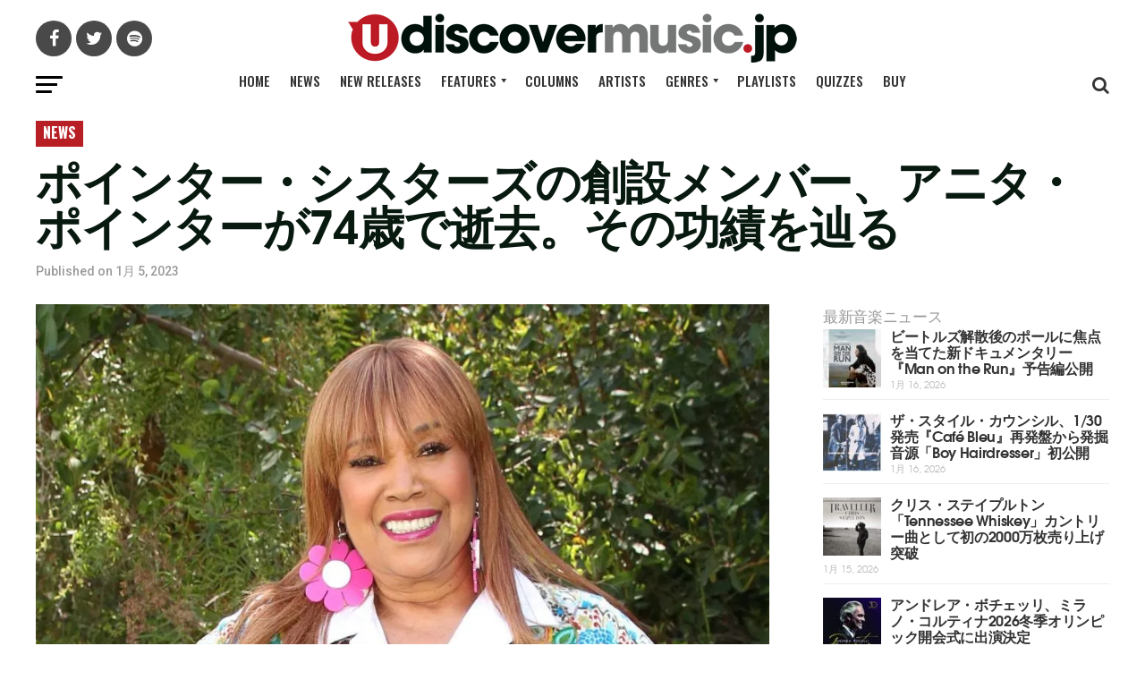

--- FILE ---
content_type: text/html; charset=UTF-8
request_url: https://www.udiscovermusic.jp/news/anita-pointer-co-founder-pointer-sisters-dies
body_size: 46044
content:
<!DOCTYPE html>
<html lang="ja">
<head>
<script data-cfasync="false" data-languages="ja-JP,en,fr-FR,es-ES" data-privacy-policy="https://www.universal-music.co.jp/privacy-policy/" data-local-sync="allow-network-observable" src="https://transcend-cdn.com/cm/97f0db8f-25ad-4265-a177-d87ecb000dab/airgap.js" type="text/javascript" id="transcend_script"></script>
<script data-domain="udiscovermusic.jp" src="https://plausible.io/js/script.js"></script>
<meta charset="UTF-8" >
<meta name="viewport" id="viewport" content="width=device-width, initial-scale=1.0, maximum-scale=1.0, minimum-scale=1.0, user-scalable=no" />
<link rel="shortcut icon" href="https://www.udiscovermusic.jp/wp-content/uploads/2019/03/favicon.png" /><link rel="pingback" href="https://www.udiscovermusic.jp/xmlrpc.php" />
<meta property="og:type" content="article" />
					<meta property="og:image" content="https://www.udiscovermusic.jp/wp-content/uploads/2023/01/Anita-Pointer-GettyImages-1159517957-1000x600-1.jpeg" />
		<meta name="twitter:image" content="https://www.udiscovermusic.jp/wp-content/uploads/2023/01/Anita-Pointer-GettyImages-1159517957-1000x600-1.jpeg" />
	<meta property="og:url" content="https://www.udiscovermusic.jp/news/anita-pointer-co-founder-pointer-sisters-dies" />
<meta property="og:title" content="ポインター・シスターズの創設メンバー、アニタ・ポインターが74歳で逝去。その功績を辿る" />
<meta property="og:description" content="アニタ・ポインターは80年代に数々のヒットを連発し、グラミー賞にも輝いたポインター・シスターズの創設メンバー" />
<meta name="twitter:card" content="summary">
<meta name="twitter:url" content="https://www.udiscovermusic.jp/news/anita-pointer-co-founder-pointer-sisters-dies">
<meta name="twitter:title" content="ポインター・シスターズの創設メンバー、アニタ・ポインターが74歳で逝去。その功績を辿る">
<meta name="twitter:description" content="アニタ・ポインターは80年代に数々のヒットを連発し、グラミー賞にも輝いたポインター・シスターズの創設メンバー">
<script type="text/javascript">
/* <![CDATA[ */
(()=>{var e={};e.g=function(){if("object"==typeof globalThis)return globalThis;try{return this||new Function("return this")()}catch(e){if("object"==typeof window)return window}}(),function({ampUrl:n,isCustomizePreview:t,isAmpDevMode:r,noampQueryVarName:o,noampQueryVarValue:s,disabledStorageKey:i,mobileUserAgents:a,regexRegex:c}){if("undefined"==typeof sessionStorage)return;const d=new RegExp(c);if(!a.some((e=>{const n=e.match(d);return!(!n||!new RegExp(n[1],n[2]).test(navigator.userAgent))||navigator.userAgent.includes(e)})))return;e.g.addEventListener("DOMContentLoaded",(()=>{const e=document.getElementById("amp-mobile-version-switcher");if(!e)return;e.hidden=!1;const n=e.querySelector("a[href]");n&&n.addEventListener("click",(()=>{sessionStorage.removeItem(i)}))}));const g=r&&["paired-browsing-non-amp","paired-browsing-amp"].includes(window.name);if(sessionStorage.getItem(i)||t||g)return;const u=new URL(location.href),m=new URL(n);m.hash=u.hash,u.searchParams.has(o)&&s===u.searchParams.get(o)?sessionStorage.setItem(i,"1"):m.href!==u.href&&(window.stop(),location.replace(m.href))}({"ampUrl":"https:\/\/www.udiscovermusic.jp\/news\/anita-pointer-co-founder-pointer-sisters-dies?amp=1","noampQueryVarName":"noamp","noampQueryVarValue":"mobile","disabledStorageKey":"amp_mobile_redirect_disabled","mobileUserAgents":["Mobile","Android","Silk\/","Kindle","BlackBerry","Opera Mini","Opera Mobi"],"regexRegex":"^\\\/((?:.|\\n)+)\\\/([i]*)$","isCustomizePreview":false,"isAmpDevMode":false})})();
/* ]]> */
</script>
<script type="text/javascript">window.PUSH_GLOBAL = {geo_ip_country: 'US' };</script><meta name='robots' content='index, follow, max-image-preview:large, max-snippet:-1, max-video-preview:-1' />

<!-- Google Tag Manager for WordPress by gtm4wp.com -->
<script data-cfasync="false" data-pagespeed-no-defer>
	var gtm4wp_datalayer_name = "dataLayer";
	var dataLayer = dataLayer || [];
</script>
<!-- End Google Tag Manager for WordPress by gtm4wp.com -->
	<!-- This site is optimized with the Yoast SEO Premium plugin v21.1 (Yoast SEO v23.1) - https://yoast.com/wordpress/plugins/seo/ -->
	<title>ポインター・シスターズのアニタ・ポインターが逝去。その功績を辿る</title>
	<meta name="description" content="アニタ・ポインターは80年代に数々のヒットを連発し、グラミー賞にも輝いたポインター・シスターズの創設メンバー" />
	<link rel="canonical" href="https://www.udiscovermusic.jp/news/anita-pointer-co-founder-pointer-sisters-dies" />
	<meta property="og:locale" content="ja_JP" />
	<meta property="og:type" content="article" />
	<meta property="og:title" content="ポインター・シスターズの創設メンバー、アニタ・ポインターが74歳で逝去。その功績を辿る" />
	<meta property="og:description" content="アニタ・ポインターは80年代に数々のヒットを連発し、グラミー賞にも輝いたポインター・シスターズの創設メンバー" />
	<meta property="og:url" content="https://www.udiscovermusic.jp/news/anita-pointer-co-founder-pointer-sisters-dies" />
	<meta property="og:site_name" content="uDiscoverMusic | 洋楽についての音楽サイト" />
	<meta property="article:published_time" content="2023-01-05T05:52:43+00:00" />
	<meta property="og:image" content="https://www.udiscovermusic.jp/wp-content/uploads/2023/01/Anita-Pointer-GettyImages-1159517957-1000x600-1.jpeg" />
	<meta property="og:image:width" content="1000" />
	<meta property="og:image:height" content="600" />
	<meta property="og:image:type" content="image/jpeg" />
	<meta name="author" content="ItoMasaki" />
	<meta name="twitter:card" content="summary_large_image" />
	<meta name="twitter:creator" content="@uDiscoverJP" />
	<meta name="twitter:site" content="@uDiscoverJP" />
	<meta name="twitter:label1" content="執筆者" />
	<meta name="twitter:data1" content="ItoMasaki" />
	<meta name="twitter:label2" content="推定読み取り時間" />
	<meta name="twitter:data2" content="4分" />
	<script type="application/ld+json" class="yoast-schema-graph">{"@context":"https://schema.org","@graph":[{"@type":"Article","@id":"https://www.udiscovermusic.jp/news/anita-pointer-co-founder-pointer-sisters-dies#article","isPartOf":{"@id":"https://www.udiscovermusic.jp/news/anita-pointer-co-founder-pointer-sisters-dies"},"author":{"name":"ItoMasaki","@id":"https://www.udiscovermusic.jp/#/schema/person/5d0d329110b8d3e6751d323daeb1fa80"},"headline":"ポインター・シスターズの創設メンバー、アニタ・ポインターが74歳で逝去。その功績を辿る","datePublished":"2023-01-05T05:52:43+00:00","dateModified":"2023-01-05T05:52:43+00:00","mainEntityOfPage":{"@id":"https://www.udiscovermusic.jp/news/anita-pointer-co-founder-pointer-sisters-dies"},"wordCount":66,"commentCount":0,"publisher":{"@id":"https://www.udiscovermusic.jp/#organization"},"image":{"@id":"https://www.udiscovermusic.jp/news/anita-pointer-co-founder-pointer-sisters-dies#primaryimage"},"thumbnailUrl":"https://www.udiscovermusic.jp/wp-content/uploads/2023/01/Anita-Pointer-GettyImages-1159517957-1000x600-1.jpeg","keywords":["ANITA POINTER","OBITUARIES","POINTER SISTERS","Soul","THE POINTER SISTERS"],"articleSection":["News"],"inLanguage":"ja","potentialAction":[{"@type":"CommentAction","name":"Comment","target":["https://www.udiscovermusic.jp/news/anita-pointer-co-founder-pointer-sisters-dies#respond"]}],"copyrightYear":"2023","copyrightHolder":{"@id":"https://www.udiscovermusic.jp/#organization"}},{"@type":"WebPage","@id":"https://www.udiscovermusic.jp/news/anita-pointer-co-founder-pointer-sisters-dies","url":"https://www.udiscovermusic.jp/news/anita-pointer-co-founder-pointer-sisters-dies","name":"ポインター・シスターズのアニタ・ポインターが逝去。その功績を辿る","isPartOf":{"@id":"https://www.udiscovermusic.jp/#website"},"primaryImageOfPage":{"@id":"https://www.udiscovermusic.jp/news/anita-pointer-co-founder-pointer-sisters-dies#primaryimage"},"image":{"@id":"https://www.udiscovermusic.jp/news/anita-pointer-co-founder-pointer-sisters-dies#primaryimage"},"thumbnailUrl":"https://www.udiscovermusic.jp/wp-content/uploads/2023/01/Anita-Pointer-GettyImages-1159517957-1000x600-1.jpeg","datePublished":"2023-01-05T05:52:43+00:00","dateModified":"2023-01-05T05:52:43+00:00","description":"アニタ・ポインターは80年代に数々のヒットを連発し、グラミー賞にも輝いたポインター・シスターズの創設メンバー","breadcrumb":{"@id":"https://www.udiscovermusic.jp/news/anita-pointer-co-founder-pointer-sisters-dies#breadcrumb"},"inLanguage":"ja","potentialAction":[{"@type":"ReadAction","target":["https://www.udiscovermusic.jp/news/anita-pointer-co-founder-pointer-sisters-dies"]}]},{"@type":"ImageObject","inLanguage":"ja","@id":"https://www.udiscovermusic.jp/news/anita-pointer-co-founder-pointer-sisters-dies#primaryimage","url":"https://www.udiscovermusic.jp/wp-content/uploads/2023/01/Anita-Pointer-GettyImages-1159517957-1000x600-1.jpeg","contentUrl":"https://www.udiscovermusic.jp/wp-content/uploads/2023/01/Anita-Pointer-GettyImages-1159517957-1000x600-1.jpeg","width":1000,"height":600,"caption":"Anita Pointer - Photo: Paul Archuleta/Getty Images"},{"@type":"BreadcrumbList","@id":"https://www.udiscovermusic.jp/news/anita-pointer-co-founder-pointer-sisters-dies#breadcrumb","itemListElement":[{"@type":"ListItem","position":1,"name":"Home","item":"https://www.udiscovermusic.jp/"},{"@type":"ListItem","position":2,"name":"ポインター・シスターズの創設メンバー、アニタ・ポインターが74歳で逝去。その功績を辿る"}]},{"@type":"WebSite","@id":"https://www.udiscovermusic.jp/#website","url":"https://www.udiscovermusic.jp/","name":"uDiscoverMusic | 洋楽についての音楽サイト","description":"数多い洋楽の中から、クイーンやビートルズといったアーティストからモータウンやブルーノートといったレーベルまで、名盤深堀記事や最新ニュース、ランキングの記事を通して音楽の魅力をお伝えします","publisher":{"@id":"https://www.udiscovermusic.jp/#organization"},"potentialAction":[{"@type":"SearchAction","target":{"@type":"EntryPoint","urlTemplate":"https://www.udiscovermusic.jp/?s={search_term_string}"},"query-input":"required name=search_term_string"}],"inLanguage":"ja"},{"@type":"Organization","@id":"https://www.udiscovermusic.jp/#organization","name":"uDiscover Music Japan","url":"https://www.udiscovermusic.jp/","logo":{"@type":"ImageObject","inLanguage":"ja","@id":"https://www.udiscovermusic.jp/#/schema/logo/image/","url":"https://www.udiscovermusic.jp/wp-content/uploads/2019/03/udiscover-japan-logo-site.png","contentUrl":"https://www.udiscovermusic.jp/wp-content/uploads/2019/03/udiscover-japan-logo-site.png","width":502,"height":55,"caption":"uDiscover Music Japan"},"image":{"@id":"https://www.udiscovermusic.jp/#/schema/logo/image/"},"sameAs":["https://x.com/uDiscoverJP"]},{"@type":"Person","@id":"https://www.udiscovermusic.jp/#/schema/person/5d0d329110b8d3e6751d323daeb1fa80","name":"ItoMasaki","url":"https://www.udiscovermusic.jp/author/itomasaki"}]}</script>
	<!-- / Yoast SEO Premium plugin. -->


<link rel='dns-prefetch' href='//static.addtoany.com' />
<link rel='dns-prefetch' href='//s3.amazonaws.com' />
<link rel='dns-prefetch' href='//fonts.googleapis.com' />
<link href='//hb.wpmucdn.com' rel='preconnect' />
<link href='http://fonts.googleapis.com' rel='preconnect' />
<link href='//fonts.gstatic.com' crossorigin='' rel='preconnect' />
<link rel="alternate" type="application/rss+xml" title="uDiscoverMusic | 洋楽についての音楽サイト &raquo; フィード" href="https://www.udiscovermusic.jp/feed" />
<link rel="alternate" type="application/rss+xml" title="uDiscoverMusic | 洋楽についての音楽サイト &raquo; コメントフィード" href="https://www.udiscovermusic.jp/comments/feed" />
<link rel="alternate" type="application/rss+xml" title="uDiscoverMusic | 洋楽についての音楽サイト &raquo; ポインター・シスターズの創設メンバー、アニタ・ポインターが74歳で逝去。その功績を辿る のコメントのフィード" href="https://www.udiscovermusic.jp/news/anita-pointer-co-founder-pointer-sisters-dies/feed" />
<link rel='stylesheet' id='wp-block-library-css' href='https://www.udiscovermusic.jp/wp-includes/css/dist/block-library/style.min.css?ver=6.6.1' type='text/css' media='all' />
<link rel='stylesheet' id='mediaelement-css' href='https://www.udiscovermusic.jp/wp-includes/js/mediaelement/mediaelementplayer-legacy.min.css?ver=4.2.17' type='text/css' media='all' />
<link rel='stylesheet' id='wp-mediaelement-css' href='https://www.udiscovermusic.jp/wp-includes/js/mediaelement/wp-mediaelement.min.css?ver=6.6.1' type='text/css' media='all' />
<link rel='stylesheet' id='view_editor_gutenberg_frontend_assets-css' href='https://www.udiscovermusic.jp/wp-content/plugins/wp-views/public/css/views-frontend.css?ver=3.6.16' type='text/css' media='all' />
<style id='view_editor_gutenberg_frontend_assets-inline-css' type='text/css'>
.wpv-sort-list-dropdown.wpv-sort-list-dropdown-style-default > span.wpv-sort-list,.wpv-sort-list-dropdown.wpv-sort-list-dropdown-style-default .wpv-sort-list-item {border-color: #cdcdcd;}.wpv-sort-list-dropdown.wpv-sort-list-dropdown-style-default .wpv-sort-list-item a {color: #444;background-color: #fff;}.wpv-sort-list-dropdown.wpv-sort-list-dropdown-style-default a:hover,.wpv-sort-list-dropdown.wpv-sort-list-dropdown-style-default a:focus {color: #000;background-color: #eee;}.wpv-sort-list-dropdown.wpv-sort-list-dropdown-style-default .wpv-sort-list-item.wpv-sort-list-current a {color: #000;background-color: #eee;}
.wpv-sort-list-dropdown.wpv-sort-list-dropdown-style-default > span.wpv-sort-list,.wpv-sort-list-dropdown.wpv-sort-list-dropdown-style-default .wpv-sort-list-item {border-color: #cdcdcd;}.wpv-sort-list-dropdown.wpv-sort-list-dropdown-style-default .wpv-sort-list-item a {color: #444;background-color: #fff;}.wpv-sort-list-dropdown.wpv-sort-list-dropdown-style-default a:hover,.wpv-sort-list-dropdown.wpv-sort-list-dropdown-style-default a:focus {color: #000;background-color: #eee;}.wpv-sort-list-dropdown.wpv-sort-list-dropdown-style-default .wpv-sort-list-item.wpv-sort-list-current a {color: #000;background-color: #eee;}.wpv-sort-list-dropdown.wpv-sort-list-dropdown-style-grey > span.wpv-sort-list,.wpv-sort-list-dropdown.wpv-sort-list-dropdown-style-grey .wpv-sort-list-item {border-color: #cdcdcd;}.wpv-sort-list-dropdown.wpv-sort-list-dropdown-style-grey .wpv-sort-list-item a {color: #444;background-color: #eeeeee;}.wpv-sort-list-dropdown.wpv-sort-list-dropdown-style-grey a:hover,.wpv-sort-list-dropdown.wpv-sort-list-dropdown-style-grey a:focus {color: #000;background-color: #e5e5e5;}.wpv-sort-list-dropdown.wpv-sort-list-dropdown-style-grey .wpv-sort-list-item.wpv-sort-list-current a {color: #000;background-color: #e5e5e5;}
.wpv-sort-list-dropdown.wpv-sort-list-dropdown-style-default > span.wpv-sort-list,.wpv-sort-list-dropdown.wpv-sort-list-dropdown-style-default .wpv-sort-list-item {border-color: #cdcdcd;}.wpv-sort-list-dropdown.wpv-sort-list-dropdown-style-default .wpv-sort-list-item a {color: #444;background-color: #fff;}.wpv-sort-list-dropdown.wpv-sort-list-dropdown-style-default a:hover,.wpv-sort-list-dropdown.wpv-sort-list-dropdown-style-default a:focus {color: #000;background-color: #eee;}.wpv-sort-list-dropdown.wpv-sort-list-dropdown-style-default .wpv-sort-list-item.wpv-sort-list-current a {color: #000;background-color: #eee;}.wpv-sort-list-dropdown.wpv-sort-list-dropdown-style-grey > span.wpv-sort-list,.wpv-sort-list-dropdown.wpv-sort-list-dropdown-style-grey .wpv-sort-list-item {border-color: #cdcdcd;}.wpv-sort-list-dropdown.wpv-sort-list-dropdown-style-grey .wpv-sort-list-item a {color: #444;background-color: #eeeeee;}.wpv-sort-list-dropdown.wpv-sort-list-dropdown-style-grey a:hover,.wpv-sort-list-dropdown.wpv-sort-list-dropdown-style-grey a:focus {color: #000;background-color: #e5e5e5;}.wpv-sort-list-dropdown.wpv-sort-list-dropdown-style-grey .wpv-sort-list-item.wpv-sort-list-current a {color: #000;background-color: #e5e5e5;}.wpv-sort-list-dropdown.wpv-sort-list-dropdown-style-blue > span.wpv-sort-list,.wpv-sort-list-dropdown.wpv-sort-list-dropdown-style-blue .wpv-sort-list-item {border-color: #0099cc;}.wpv-sort-list-dropdown.wpv-sort-list-dropdown-style-blue .wpv-sort-list-item a {color: #444;background-color: #cbddeb;}.wpv-sort-list-dropdown.wpv-sort-list-dropdown-style-blue a:hover,.wpv-sort-list-dropdown.wpv-sort-list-dropdown-style-blue a:focus {color: #000;background-color: #95bedd;}.wpv-sort-list-dropdown.wpv-sort-list-dropdown-style-blue .wpv-sort-list-item.wpv-sort-list-current a {color: #000;background-color: #95bedd;}
</style>
<style id='classic-theme-styles-inline-css' type='text/css'>
/*! This file is auto-generated */
.wp-block-button__link{color:#fff;background-color:#32373c;border-radius:9999px;box-shadow:none;text-decoration:none;padding:calc(.667em + 2px) calc(1.333em + 2px);font-size:1.125em}.wp-block-file__button{background:#32373c;color:#fff;text-decoration:none}
</style>
<style id='global-styles-inline-css' type='text/css'>
:root{--wp--preset--aspect-ratio--square: 1;--wp--preset--aspect-ratio--4-3: 4/3;--wp--preset--aspect-ratio--3-4: 3/4;--wp--preset--aspect-ratio--3-2: 3/2;--wp--preset--aspect-ratio--2-3: 2/3;--wp--preset--aspect-ratio--16-9: 16/9;--wp--preset--aspect-ratio--9-16: 9/16;--wp--preset--color--black: #000000;--wp--preset--color--cyan-bluish-gray: #abb8c3;--wp--preset--color--white: #ffffff;--wp--preset--color--pale-pink: #f78da7;--wp--preset--color--vivid-red: #cf2e2e;--wp--preset--color--luminous-vivid-orange: #ff6900;--wp--preset--color--luminous-vivid-amber: #fcb900;--wp--preset--color--light-green-cyan: #7bdcb5;--wp--preset--color--vivid-green-cyan: #00d084;--wp--preset--color--pale-cyan-blue: #8ed1fc;--wp--preset--color--vivid-cyan-blue: #0693e3;--wp--preset--color--vivid-purple: #9b51e0;--wp--preset--gradient--vivid-cyan-blue-to-vivid-purple: linear-gradient(135deg,rgba(6,147,227,1) 0%,rgb(155,81,224) 100%);--wp--preset--gradient--light-green-cyan-to-vivid-green-cyan: linear-gradient(135deg,rgb(122,220,180) 0%,rgb(0,208,130) 100%);--wp--preset--gradient--luminous-vivid-amber-to-luminous-vivid-orange: linear-gradient(135deg,rgba(252,185,0,1) 0%,rgba(255,105,0,1) 100%);--wp--preset--gradient--luminous-vivid-orange-to-vivid-red: linear-gradient(135deg,rgba(255,105,0,1) 0%,rgb(207,46,46) 100%);--wp--preset--gradient--very-light-gray-to-cyan-bluish-gray: linear-gradient(135deg,rgb(238,238,238) 0%,rgb(169,184,195) 100%);--wp--preset--gradient--cool-to-warm-spectrum: linear-gradient(135deg,rgb(74,234,220) 0%,rgb(151,120,209) 20%,rgb(207,42,186) 40%,rgb(238,44,130) 60%,rgb(251,105,98) 80%,rgb(254,248,76) 100%);--wp--preset--gradient--blush-light-purple: linear-gradient(135deg,rgb(255,206,236) 0%,rgb(152,150,240) 100%);--wp--preset--gradient--blush-bordeaux: linear-gradient(135deg,rgb(254,205,165) 0%,rgb(254,45,45) 50%,rgb(107,0,62) 100%);--wp--preset--gradient--luminous-dusk: linear-gradient(135deg,rgb(255,203,112) 0%,rgb(199,81,192) 50%,rgb(65,88,208) 100%);--wp--preset--gradient--pale-ocean: linear-gradient(135deg,rgb(255,245,203) 0%,rgb(182,227,212) 50%,rgb(51,167,181) 100%);--wp--preset--gradient--electric-grass: linear-gradient(135deg,rgb(202,248,128) 0%,rgb(113,206,126) 100%);--wp--preset--gradient--midnight: linear-gradient(135deg,rgb(2,3,129) 0%,rgb(40,116,252) 100%);--wp--preset--font-size--small: 13px;--wp--preset--font-size--medium: 20px;--wp--preset--font-size--large: 36px;--wp--preset--font-size--x-large: 42px;--wp--preset--spacing--20: 0.44rem;--wp--preset--spacing--30: 0.67rem;--wp--preset--spacing--40: 1rem;--wp--preset--spacing--50: 1.5rem;--wp--preset--spacing--60: 2.25rem;--wp--preset--spacing--70: 3.38rem;--wp--preset--spacing--80: 5.06rem;--wp--preset--shadow--natural: 6px 6px 9px rgba(0, 0, 0, 0.2);--wp--preset--shadow--deep: 12px 12px 50px rgba(0, 0, 0, 0.4);--wp--preset--shadow--sharp: 6px 6px 0px rgba(0, 0, 0, 0.2);--wp--preset--shadow--outlined: 6px 6px 0px -3px rgba(255, 255, 255, 1), 6px 6px rgba(0, 0, 0, 1);--wp--preset--shadow--crisp: 6px 6px 0px rgba(0, 0, 0, 1);}:where(.is-layout-flex){gap: 0.5em;}:where(.is-layout-grid){gap: 0.5em;}body .is-layout-flex{display: flex;}.is-layout-flex{flex-wrap: wrap;align-items: center;}.is-layout-flex > :is(*, div){margin: 0;}body .is-layout-grid{display: grid;}.is-layout-grid > :is(*, div){margin: 0;}:where(.wp-block-columns.is-layout-flex){gap: 2em;}:where(.wp-block-columns.is-layout-grid){gap: 2em;}:where(.wp-block-post-template.is-layout-flex){gap: 1.25em;}:where(.wp-block-post-template.is-layout-grid){gap: 1.25em;}.has-black-color{color: var(--wp--preset--color--black) !important;}.has-cyan-bluish-gray-color{color: var(--wp--preset--color--cyan-bluish-gray) !important;}.has-white-color{color: var(--wp--preset--color--white) !important;}.has-pale-pink-color{color: var(--wp--preset--color--pale-pink) !important;}.has-vivid-red-color{color: var(--wp--preset--color--vivid-red) !important;}.has-luminous-vivid-orange-color{color: var(--wp--preset--color--luminous-vivid-orange) !important;}.has-luminous-vivid-amber-color{color: var(--wp--preset--color--luminous-vivid-amber) !important;}.has-light-green-cyan-color{color: var(--wp--preset--color--light-green-cyan) !important;}.has-vivid-green-cyan-color{color: var(--wp--preset--color--vivid-green-cyan) !important;}.has-pale-cyan-blue-color{color: var(--wp--preset--color--pale-cyan-blue) !important;}.has-vivid-cyan-blue-color{color: var(--wp--preset--color--vivid-cyan-blue) !important;}.has-vivid-purple-color{color: var(--wp--preset--color--vivid-purple) !important;}.has-black-background-color{background-color: var(--wp--preset--color--black) !important;}.has-cyan-bluish-gray-background-color{background-color: var(--wp--preset--color--cyan-bluish-gray) !important;}.has-white-background-color{background-color: var(--wp--preset--color--white) !important;}.has-pale-pink-background-color{background-color: var(--wp--preset--color--pale-pink) !important;}.has-vivid-red-background-color{background-color: var(--wp--preset--color--vivid-red) !important;}.has-luminous-vivid-orange-background-color{background-color: var(--wp--preset--color--luminous-vivid-orange) !important;}.has-luminous-vivid-amber-background-color{background-color: var(--wp--preset--color--luminous-vivid-amber) !important;}.has-light-green-cyan-background-color{background-color: var(--wp--preset--color--light-green-cyan) !important;}.has-vivid-green-cyan-background-color{background-color: var(--wp--preset--color--vivid-green-cyan) !important;}.has-pale-cyan-blue-background-color{background-color: var(--wp--preset--color--pale-cyan-blue) !important;}.has-vivid-cyan-blue-background-color{background-color: var(--wp--preset--color--vivid-cyan-blue) !important;}.has-vivid-purple-background-color{background-color: var(--wp--preset--color--vivid-purple) !important;}.has-black-border-color{border-color: var(--wp--preset--color--black) !important;}.has-cyan-bluish-gray-border-color{border-color: var(--wp--preset--color--cyan-bluish-gray) !important;}.has-white-border-color{border-color: var(--wp--preset--color--white) !important;}.has-pale-pink-border-color{border-color: var(--wp--preset--color--pale-pink) !important;}.has-vivid-red-border-color{border-color: var(--wp--preset--color--vivid-red) !important;}.has-luminous-vivid-orange-border-color{border-color: var(--wp--preset--color--luminous-vivid-orange) !important;}.has-luminous-vivid-amber-border-color{border-color: var(--wp--preset--color--luminous-vivid-amber) !important;}.has-light-green-cyan-border-color{border-color: var(--wp--preset--color--light-green-cyan) !important;}.has-vivid-green-cyan-border-color{border-color: var(--wp--preset--color--vivid-green-cyan) !important;}.has-pale-cyan-blue-border-color{border-color: var(--wp--preset--color--pale-cyan-blue) !important;}.has-vivid-cyan-blue-border-color{border-color: var(--wp--preset--color--vivid-cyan-blue) !important;}.has-vivid-purple-border-color{border-color: var(--wp--preset--color--vivid-purple) !important;}.has-vivid-cyan-blue-to-vivid-purple-gradient-background{background: var(--wp--preset--gradient--vivid-cyan-blue-to-vivid-purple) !important;}.has-light-green-cyan-to-vivid-green-cyan-gradient-background{background: var(--wp--preset--gradient--light-green-cyan-to-vivid-green-cyan) !important;}.has-luminous-vivid-amber-to-luminous-vivid-orange-gradient-background{background: var(--wp--preset--gradient--luminous-vivid-amber-to-luminous-vivid-orange) !important;}.has-luminous-vivid-orange-to-vivid-red-gradient-background{background: var(--wp--preset--gradient--luminous-vivid-orange-to-vivid-red) !important;}.has-very-light-gray-to-cyan-bluish-gray-gradient-background{background: var(--wp--preset--gradient--very-light-gray-to-cyan-bluish-gray) !important;}.has-cool-to-warm-spectrum-gradient-background{background: var(--wp--preset--gradient--cool-to-warm-spectrum) !important;}.has-blush-light-purple-gradient-background{background: var(--wp--preset--gradient--blush-light-purple) !important;}.has-blush-bordeaux-gradient-background{background: var(--wp--preset--gradient--blush-bordeaux) !important;}.has-luminous-dusk-gradient-background{background: var(--wp--preset--gradient--luminous-dusk) !important;}.has-pale-ocean-gradient-background{background: var(--wp--preset--gradient--pale-ocean) !important;}.has-electric-grass-gradient-background{background: var(--wp--preset--gradient--electric-grass) !important;}.has-midnight-gradient-background{background: var(--wp--preset--gradient--midnight) !important;}.has-small-font-size{font-size: var(--wp--preset--font-size--small) !important;}.has-medium-font-size{font-size: var(--wp--preset--font-size--medium) !important;}.has-large-font-size{font-size: var(--wp--preset--font-size--large) !important;}.has-x-large-font-size{font-size: var(--wp--preset--font-size--x-large) !important;}
:where(.wp-block-post-template.is-layout-flex){gap: 1.25em;}:where(.wp-block-post-template.is-layout-grid){gap: 1.25em;}
:where(.wp-block-columns.is-layout-flex){gap: 2em;}:where(.wp-block-columns.is-layout-grid){gap: 2em;}
:root :where(.wp-block-pullquote){font-size: 1.5em;line-height: 1.6;}
</style>
<link rel='stylesheet' id='push-global-css' href='https://www.udiscovermusic.jp/wp-content/plugins/push-global/public/css/push-global-public.css?ver=1.2.37' type='text/css' media='all' />
<link rel='stylesheet' id='ytsl-textdomain-css' href='https://www.udiscovermusic.jp/wp-content/plugins/youtube-speedload/style.css?ver=6.6.1' type='text/css' media='all' />
<link rel='stylesheet' id='dashicons-css' href='https://www.udiscovermusic.jp/wp-includes/css/dashicons.min.css?ver=6.6.1' type='text/css' media='all' />
<link rel='stylesheet' id='megamenu-genericons-css' href='https://www.udiscovermusic.jp/wp-content/plugins/megamenu-pro/icons/genericons/genericons/genericons.css?ver=2.4' type='text/css' media='all' />
<link rel='stylesheet' id='megamenu-fontawesome-css' href='https://www.udiscovermusic.jp/wp-content/plugins/megamenu-pro/icons/fontawesome/css/font-awesome.min.css?ver=2.4' type='text/css' media='all' />
<link rel='stylesheet' id='megamenu-fontawesome5-css' href='https://www.udiscovermusic.jp/wp-content/plugins/megamenu-pro/icons/fontawesome5/css/all.min.css?ver=2.4' type='text/css' media='all' />
<link rel='stylesheet' id='megamenu-fontawesome6-css' href='https://www.udiscovermusic.jp/wp-content/plugins/megamenu-pro/icons/fontawesome6/css/all.min.css?ver=2.4' type='text/css' media='all' />
<link rel='stylesheet' id='mvp-custom-style-css' href='https://www.udiscovermusic.jp/wp-content/themes/zox-news/style.css?ver=6.6.1' type='text/css' media='all' />
<style id='mvp-custom-style-inline-css' type='text/css'>


#mvp-wallpaper {
	background: url() no-repeat 50% 0;
	}

#mvp-foot-copy a {
	color: #b71f25;
	}

#mvp-content-main p a,
.mvp-post-add-main p a {
	box-shadow: inset 0 -4px 0 #b71f25;
	}

#mvp-content-main p a:hover,
.mvp-post-add-main p a:hover {
	background: #b71f25;
	}

a,
a:visited,
.post-info-name a,
.woocommerce .woocommerce-breadcrumb a {
	color: #b71f25;
	}

#mvp-side-wrap a:hover {
	color: #b71f25;
	}

.mvp-fly-top:hover,
.mvp-vid-box-wrap,
ul.mvp-soc-mob-list li.mvp-soc-mob-com {
	background: #b71f25;
	}

nav.mvp-fly-nav-menu ul li.menu-item-has-children:after,
.mvp-feat1-left-wrap span.mvp-cd-cat,
.mvp-widget-feat1-top-story span.mvp-cd-cat,
.mvp-widget-feat2-left-cont span.mvp-cd-cat,
.mvp-widget-dark-feat span.mvp-cd-cat,
.mvp-widget-dark-sub span.mvp-cd-cat,
.mvp-vid-wide-text span.mvp-cd-cat,
.mvp-feat2-top-text span.mvp-cd-cat,
.mvp-feat3-main-story span.mvp-cd-cat,
.mvp-feat3-sub-text span.mvp-cd-cat,
.mvp-feat4-main-text span.mvp-cd-cat,
.woocommerce-message:before,
.woocommerce-info:before,
.woocommerce-message:before {
	color: #b71f25;
	}

#searchform input,
.mvp-authors-name {
	border-bottom: 1px solid #b71f25;
	}

.mvp-fly-top:hover {
	border-top: 1px solid #b71f25;
	border-left: 1px solid #b71f25;
	border-bottom: 1px solid #b71f25;
	}

.woocommerce .widget_price_filter .ui-slider .ui-slider-handle,
.woocommerce #respond input#submit.alt,
.woocommerce a.button.alt,
.woocommerce button.button.alt,
.woocommerce input.button.alt,
.woocommerce #respond input#submit.alt:hover,
.woocommerce a.button.alt:hover,
.woocommerce button.button.alt:hover,
.woocommerce input.button.alt:hover {
	background-color: #b71f25;
	}

.woocommerce-error,
.woocommerce-info,
.woocommerce-message {
	border-top-color: #b71f25;
	}

ul.mvp-feat1-list-buts li.active span.mvp-feat1-list-but,
span.mvp-widget-home-title,
span.mvp-post-cat,
span.mvp-feat1-pop-head {
	background: #b71f25;
	}

.woocommerce span.onsale {
	background-color: #b71f25;
	}

.mvp-widget-feat2-side-more-but,
.woocommerce .star-rating span:before,
span.mvp-prev-next-label,
.mvp-cat-date-wrap .sticky {
	color: #b71f25 !important;
	}

#mvp-main-nav-top,
#mvp-fly-wrap,
.mvp-soc-mob-right,
#mvp-main-nav-small-cont {
	background: #494949;
	}

#mvp-main-nav-small .mvp-fly-but-wrap span,
#mvp-main-nav-small .mvp-search-but-wrap span,
.mvp-nav-top-left .mvp-fly-but-wrap span,
#mvp-fly-wrap .mvp-fly-but-wrap span {
	background: #333333;
	}

.mvp-nav-top-right .mvp-nav-search-but,
span.mvp-fly-soc-head,
.mvp-soc-mob-right i,
#mvp-main-nav-small span.mvp-nav-search-but,
#mvp-main-nav-small .mvp-nav-menu ul li a  {
	color: #333333;
	}

#mvp-main-nav-small .mvp-nav-menu ul li.menu-item-has-children a:after {
	border-color: #333333 transparent transparent transparent;
	}

#mvp-nav-top-wrap span.mvp-nav-search-but:hover,
#mvp-main-nav-small span.mvp-nav-search-but:hover {
	color: #b71f25;
	}

#mvp-nav-top-wrap .mvp-fly-but-wrap:hover span,
#mvp-main-nav-small .mvp-fly-but-wrap:hover span,
span.mvp-woo-cart-num:hover {
	background: #b71f25;
	}

#mvp-main-nav-bot-cont {
	background: #ffffff;
	}

#mvp-nav-bot-wrap .mvp-fly-but-wrap span,
#mvp-nav-bot-wrap .mvp-search-but-wrap span {
	background: #000000;
	}

#mvp-nav-bot-wrap span.mvp-nav-search-but,
#mvp-nav-bot-wrap .mvp-nav-menu ul li a {
	color: #000000;
	}

#mvp-nav-bot-wrap .mvp-nav-menu ul li.menu-item-has-children a:after {
	border-color: #000000 transparent transparent transparent;
	}

.mvp-nav-menu ul li:hover a {
	border-bottom: 5px solid #b71f25;
	}

#mvp-nav-bot-wrap .mvp-fly-but-wrap:hover span {
	background: #b71f25;
	}

#mvp-nav-bot-wrap span.mvp-nav-search-but:hover {
	color: #b71f25;
	}

body,
.mvp-feat1-feat-text p,
.mvp-feat2-top-text p,
.mvp-feat3-main-text p,
.mvp-feat3-sub-text p,
#searchform input,
.mvp-author-info-text,
span.mvp-post-excerpt,
.mvp-nav-menu ul li ul.sub-menu li a,
nav.mvp-fly-nav-menu ul li a,
.mvp-ad-label,
span.mvp-feat-caption,
.mvp-post-tags a,
.mvp-post-tags a:visited,
span.mvp-author-box-name a,
#mvp-author-box-text p,
.mvp-post-gallery-text p,
ul.mvp-soc-mob-list li span,
#comments,
h3#reply-title,
h2.comments,
#mvp-foot-copy p,
span.mvp-fly-soc-head,
.mvp-post-tags-header,
span.mvp-prev-next-label,
span.mvp-post-add-link-but,
#mvp-comments-button a,
#mvp-comments-button span.mvp-comment-but-text,
.woocommerce ul.product_list_widget span.product-title,
.woocommerce ul.product_list_widget li a,
.woocommerce #reviews #comments ol.commentlist li .comment-text p.meta,
.woocommerce div.product p.price,
.woocommerce div.product p.price ins,
.woocommerce div.product p.price del,
.woocommerce ul.products li.product .price del,
.woocommerce ul.products li.product .price ins,
.woocommerce ul.products li.product .price,
.woocommerce #respond input#submit,
.woocommerce a.button,
.woocommerce button.button,
.woocommerce input.button,
.woocommerce .widget_price_filter .price_slider_amount .button,
.woocommerce span.onsale,
.woocommerce-review-link,
#woo-content p.woocommerce-result-count,
.woocommerce div.product .woocommerce-tabs ul.tabs li a,
a.mvp-inf-more-but,
span.mvp-cont-read-but,
span.mvp-cd-cat,
span.mvp-cd-date,
.mvp-feat4-main-text p,
span.mvp-woo-cart-num,
span.mvp-widget-home-title2,
.wp-caption,
#mvp-content-main p.wp-caption-text,
.gallery-caption,
.mvp-post-add-main p.wp-caption-text,
#bbpress-forums,
#bbpress-forums p,
.protected-post-form input,
#mvp-feat6-text p {
	font-family: 'Roboto', sans-serif;
	}

.mvp-blog-story-text p,
span.mvp-author-page-desc,
#mvp-404 p,
.mvp-widget-feat1-bot-text p,
.mvp-widget-feat2-left-text p,
.mvp-flex-story-text p,
.mvp-search-text p,
#mvp-content-main p,
.mvp-post-add-main p,
.rwp-summary,
.rwp-u-review__comment,
.mvp-feat5-mid-main-text p,
.mvp-feat5-small-main-text p {
	font-family: 'PT Serif', sans-serif;
	}

.mvp-nav-menu ul li a,
#mvp-foot-menu ul li a {
	font-family: 'Oswald', sans-serif;
	}


.mvp-feat1-sub-text h2,
.mvp-feat1-pop-text h2,
.mvp-feat1-list-text h2,
.mvp-widget-feat1-top-text h2,
.mvp-widget-feat1-bot-text h2,
.mvp-widget-dark-feat-text h2,
.mvp-widget-dark-sub-text h2,
.mvp-widget-feat2-left-text h2,
.mvp-widget-feat2-right-text h2,
.mvp-blog-story-text h2,
.mvp-flex-story-text h2,
.mvp-vid-wide-more-text p,
.mvp-prev-next-text p,
.mvp-related-text,
.mvp-post-more-text p,
h2.mvp-authors-latest a,
.mvp-feat2-bot-text h2,
.mvp-feat3-sub-text h2,
.mvp-feat3-main-text h2,
.mvp-feat4-main-text h2,
.mvp-feat5-text h2,
.mvp-feat5-mid-main-text h2,
.mvp-feat5-small-main-text h2,
.mvp-feat5-mid-sub-text h2,
#mvp-feat6-text h2 {
	font-family: 'Oswald', sans-serif;
	}

.mvp-feat2-top-text h2,
.mvp-feat1-feat-text h2,
h1.mvp-post-title,
h1.mvp-post-title-wide,
.mvp-drop-nav-title h4,
#mvp-content-main blockquote p,
.mvp-post-add-main blockquote p,
#mvp-404 h1,
#woo-content h1.page-title,
.woocommerce div.product .product_title,
.woocommerce ul.products li.product h3 {
	font-family: 'Oswald', sans-serif;
	}

span.mvp-feat1-pop-head,
.mvp-feat1-pop-text:before,
span.mvp-feat1-list-but,
span.mvp-widget-home-title,
.mvp-widget-feat2-side-more,
span.mvp-post-cat,
span.mvp-page-head,
h1.mvp-author-top-head,
.mvp-authors-name,
#mvp-content-main h1,
#mvp-content-main h2,
#mvp-content-main h3,
#mvp-content-main h4,
#mvp-content-main h5,
#mvp-content-main h6,
.woocommerce .related h2,
.woocommerce div.product .woocommerce-tabs .panel h2,
.woocommerce div.product .product_title,
.mvp-feat5-side-list .mvp-feat1-list-img:after {
	font-family: 'Oswald', sans-serif;
	}

	

	#mvp-main-nav-top {
		background: #fff;
		padding: 15px 0 0;
		}
	#mvp-fly-wrap,
	.mvp-soc-mob-right,
	#mvp-main-nav-small-cont {
		background: #fff;
		}
	#mvp-main-nav-small .mvp-fly-but-wrap span,
	#mvp-main-nav-small .mvp-search-but-wrap span,
	.mvp-nav-top-left .mvp-fly-but-wrap span,
	#mvp-fly-wrap .mvp-fly-but-wrap span {
		background: #000;
		}
	.mvp-nav-top-right .mvp-nav-search-but,
	span.mvp-fly-soc-head,
	.mvp-soc-mob-right i,
	#mvp-main-nav-small span.mvp-nav-search-but,
	#mvp-main-nav-small .mvp-nav-menu ul li a  {
		color: #000;
		}
	#mvp-main-nav-small .mvp-nav-menu ul li.menu-item-has-children a:after {
		border-color: #000 transparent transparent transparent;
		}
	.mvp-feat1-feat-text h2,
	h1.mvp-post-title,
	.mvp-feat2-top-text h2,
	.mvp-feat3-main-text h2,
	#mvp-content-main blockquote p,
	.mvp-post-add-main blockquote p {
		font-family: 'Anton', sans-serif;
		font-weight: 400;
		letter-spacing: normal;
		}
	.mvp-feat1-feat-text h2,
	.mvp-feat2-top-text h2,
	.mvp-feat3-main-text h2 {
		line-height: 1;
		text-transform: uppercase;
		}
		

	span.mvp-nav-soc-but,
	ul.mvp-fly-soc-list li a,
	span.mvp-woo-cart-num {
		background: rgba(0,0,0,.8);
		}
	span.mvp-woo-cart-icon {
		color: rgba(0,0,0,.8);
		}
	nav.mvp-fly-nav-menu ul li,
	nav.mvp-fly-nav-menu ul li ul.sub-menu {
		border-top: 1px solid rgba(0,0,0,.1);
		}
	nav.mvp-fly-nav-menu ul li a {
		color: #000;
		}
	.mvp-drop-nav-title h4 {
		color: #000;
		}
		

	.mvp-nav-links {
		display: none;
		}
		

 	#mvp-content-main h3 { border-left: #808080 solid 5px; padding-left: 10px; }
		
</style>
<link rel='stylesheet' id='fontawesome-child-css' href='https://www.udiscovermusic.jp/wp-content/themes/zox-news-japan-new/font-awesome/css/font-awesome.css?ver=6.6.1' type='text/css' media='all' />
<link rel='stylesheet' id='mvp-custom-child-style-css' href='https://www.udiscovermusic.jp/wp-content/themes/zox-news-japan-new/style-1.css?ver=6.6.1' type='text/css' media='all' />
<link rel='stylesheet' id='mvp-reset-css' href='https://www.udiscovermusic.jp/wp-content/themes/zox-news/css/reset.css?ver=6.6.1' type='text/css' media='all' />
<link rel='stylesheet' id='fontawesome-css' href='https://www.udiscovermusic.jp/wp-content/themes/zox-news-japan-new/font-awesome/css/font-awesome.css?ver=6.6.1' type='text/css' media='all' />
<link crossorigin="anonymous" rel='stylesheet' id='mvp-fonts-css' href='//fonts.googleapis.com/css?family=Montserrat%3A100%2C200%2C300%2C500%2C600%2C700%2C800%2C900%26subset%3Dlatin%2Clatin-ext%2Ccyrillic%2Ccyrillic-ext%2Cgreek-ext%2Cgreek%2Cvietnamese%7CAnton%3A400%26subset%3Dlatin%2Clatin-ext%2Ccyrillic%2Ccyrillic-ext%2Cgreek-ext%2Cgreek%2Cvietnamese%7COswald%3A100%2C200%2C300%2C400%2C500%2C600%2C700%2C800%2C900%26subset%3Dlatin%2Clatin-ext%2Ccyrillic%2Ccyrillic-ext%2Cgreek-ext%2Cgreek%2Cvietnamese%7COswald%3A100%2C200%2C300%2C400%2C500%2C600%2C700%2C800%2C900%26subset%3Dlatin%2Clatin-ext%2Ccyrillic%2Ccyrillic-ext%2Cgreek-ext%2Cgreek%2Cvietnamese%7COswald%3A100%2C200%2C300%2C400%2C500%2C600%2C700%2C800%2C900%26subset%3Dlatin%2Clatin-ext%2Ccyrillic%2Ccyrillic-ext%2Cgreek-ext%2Cgreek%2Cvietnamese%7CRoboto%3A100%2C200%2C300%2C400%2C500%2C600%2C700%2C800%2C900%26subset%3Dlatin%2Clatin-ext%2Ccyrillic%2Ccyrillic-ext%2Cgreek-ext%2Cgreek%2Cvietnamese%7CPT+Serif%3A100%2C200%2C300%2C400%2C500%2C600%2C700%2C800%2C900%26subset%3Dlatin%2Clatin-ext%2Ccyrillic%2Ccyrillic-ext%2Cgreek-ext%2Cgreek%2Cvietnamese%7COswald%3A100%2C200%2C300%2C400%2C500%2C600%2C700%2C800%2C900%26subset%3Dlatin%2Clatin-ext%2Ccyrillic%2Ccyrillic-ext%2Cgreek-ext%2Cgreek%2Cvietnamese' type='text/css' media='all' />
<link rel='stylesheet' id='mvp-media-queries-css' href='https://www.udiscovermusic.jp/wp-content/themes/zox-news/css/media-queries.css?ver=6.6.1' type='text/css' media='all' />
<link rel='stylesheet' id='umgecrm-frontend-style-css' href='https://www.udiscovermusic.jp/wp-content/plugins/umg-ecrm/assets/css/frontend.css?ver=0.7.24' type='text/css' media='all' />
<link rel='stylesheet' id='addtoany-css' href='https://www.udiscovermusic.jp/wp-content/plugins/add-to-any/addtoany.min.css?ver=1.16' type='text/css' media='all' />
<script type="text/javascript" src="https://www.udiscovermusic.jp/wp-content/plugins/wp-views/vendor/toolset/common-es/public/toolset-common-es-frontend.js?ver=172000" id="toolset-common-es-frontend-js"></script>
<script type="text/javascript" id="addtoany-core-js-before">
/* <![CDATA[ */
window.a2a_config=window.a2a_config||{};a2a_config.callbacks=[];a2a_config.overlays=[];a2a_config.templates={};a2a_localize = {
	Share: "共有",
	Save: "ブックマーク",
	Subscribe: "購読",
	Email: "メール",
	Bookmark: "ブックマーク",
	ShowAll: "すべて表示する",
	ShowLess: "小さく表示する",
	FindServices: "サービスを探す",
	FindAnyServiceToAddTo: "追加するサービスを今すぐ探す",
	PoweredBy: "Powered by",
	ShareViaEmail: "メールでシェアする",
	SubscribeViaEmail: "メールで購読する",
	BookmarkInYourBrowser: "ブラウザにブックマーク",
	BookmarkInstructions: "このページをブックマークするには、 Ctrl+D または \u2318+D を押下。",
	AddToYourFavorites: "お気に入りに追加",
	SendFromWebOrProgram: "任意のメールアドレスまたはメールプログラムから送信",
	EmailProgram: "メールプログラム",
	More: "詳細&#8230;",
	ThanksForSharing: "共有ありがとうございます !",
	ThanksForFollowing: "フォローありがとうございます !"
};

var a2a_config = a2a_config || {};
a2a_config.exclude_services = ["facebook", "twitter", "wordpress", "google_gmail"];
/* ]]> */
</script>
<script type="text/javascript" defer src="https://static.addtoany.com/menu/page.js" id="addtoany-core-js"></script>
<script type="text/javascript" src="https://www.udiscovermusic.jp/wp-includes/js/jquery/jquery.min.js?ver=3.7.1" id="jquery-core-js"></script>
<script type="text/javascript" src="https://www.udiscovermusic.jp/wp-includes/js/jquery/jquery-migrate.min.js?ver=3.4.1" id="jquery-migrate-js"></script>
<script type="text/javascript" defer src="https://www.udiscovermusic.jp/wp-content/plugins/add-to-any/addtoany.min.js?ver=1.1" id="addtoany-jquery-js"></script>
<script type="text/javascript" src="https://www.udiscovermusic.jp/wp-content/plugins/push-global/public/js/push-global-public.js?ver=1.2.37" id="push-global-js"></script>
<script type="text/javascript" id="push-global-autocolor-js-extra">
/* <![CDATA[ */
var PUSH_AUTOCOLOR = {"elementSelectors":["#_evidon-collapse-message","#_evidon-decline-button","#_evidon-accept-button","#_evidon-option-button","#_evidon-message","#_evidon-message a"]};
/* ]]> */
</script>
<script type="text/javascript" src="https://www.udiscovermusic.jp/wp-content/plugins/push-global/public/js/autocolor/autocolor.js?ver=1.2.37" id="push-global-autocolor-js"></script>
<script type="text/javascript" defer data-domain='udiscovermusic.jp' data-api='https://www.udiscovermusic.jp/wp-json/367eb4/v1/fdd0/2adabb6f' data-cfasync='false' src="//www.udiscovermusic.jp/wp-content/uploads/3fabdedfef/44970721.js?ver=2.1.0" id="plausible"></script>
<script type="text/javascript" id="plausible-analytics-js-after">
/* <![CDATA[ */
window.plausible = window.plausible || function() { (window.plausible.q = window.plausible.q || []).push(arguments) }
/* ]]> */
</script>
<script type="text/javascript" src="https://www.udiscovermusic.jp/wp-content/themes/zox-news-japan-new/_push-additions-2.js?ver=3.4" id="push-iframe-tracks-js"></script>
<script type="text/javascript" src="https://s3.amazonaws.com/umg-analytics/umgaal.min.js?ver=1.0" id="umg-aal-js-js"></script>
<script type="text/javascript" id="umg-aal-wp-js-js-extra">
/* <![CDATA[ */
var UMGAALWP = {"debug_enabled":"0","plugins":{"ae_connect":false,"umg_ecrm":false,"ae_social_follow":false,"nextgen_gallery":false,"login_for_content":false,"subscriptions":false,"new_royalslider":false,"add_this":false,"umg_live":false,"epoch":false,"gigpress":false,"bands_in_town":false,"revslider":false,"stackla":false},"services":{"you_tube":true}};
/* ]]> */
</script>
<script type="text/javascript" src="https://www.udiscovermusic.jp/wp-content/plugins/umg-aal/js/umg-aal-wp.js?ver=1.2" id="umg-aal-wp-js-js"></script>
<link rel="https://api.w.org/" href="https://www.udiscovermusic.jp/wp-json/" /><link rel="alternate" title="JSON" type="application/json" href="https://www.udiscovermusic.jp/wp-json/wp/v2/posts/133137" /><link rel="EditURI" type="application/rsd+xml" title="RSD" href="https://www.udiscovermusic.jp/xmlrpc.php?rsd" />
<meta name="generator" content="WordPress 6.6.1" />
<link rel='shortlink' href='https://www.udiscovermusic.jp/?p=133137' />
<link rel="alternate" title="oEmbed (JSON)" type="application/json+oembed" href="https://www.udiscovermusic.jp/wp-json/oembed/1.0/embed?url=https%3A%2F%2Fwww.udiscovermusic.jp%2Fnews%2Fanita-pointer-co-founder-pointer-sisters-dies" />
<link rel="alternate" title="oEmbed (XML)" type="text/xml+oembed" href="https://www.udiscovermusic.jp/wp-json/oembed/1.0/embed?url=https%3A%2F%2Fwww.udiscovermusic.jp%2Fnews%2Fanita-pointer-co-founder-pointer-sisters-dies&#038;format=xml" />
			<meta property="fb:pages" content="368022879920906" />
			<meta name="msvalidate.01" content="3126DC3F74FA8F488DF543ABD64724E7" /><meta name="robots" content="noimageai">
<meta name="robots" content="noai">
<link rel="alternate" type="text/html" media="only screen and (max-width: 640px)" href="https://www.udiscovermusic.jp/news/anita-pointer-co-founder-pointer-sisters-dies?amp=1"><meta name='plausible-analytics-version' content='2.1.0' />

<!-- Google Tag Manager for WordPress by gtm4wp.com -->
<!-- GTM Container placement set to footer -->
<script data-cfasync="false" data-pagespeed-no-defer>
	var dataLayer_content = {"pagePostType":"post","pagePostType2":"single-post","pageCategory":["news"],"pageAttributes":["anita-pointer","obituaries","pointer-sisters","soul","the-pointer-sisters"],"pagePostAuthor":"ItoMasaki","instantArticle":false};
	dataLayer.push( dataLayer_content );
</script>
<script data-cfasync="false">
(function(w,d,s,l,i){w[l]=w[l]||[];w[l].push({'gtm.start':
new Date().getTime(),event:'gtm.js'});var f=d.getElementsByTagName(s)[0],
j=d.createElement(s),dl=l!='dataLayer'?'&l='+l:'';j.async=true;j.src=
'//www.googletagmanager.com/gtm.js?id='+i+dl;f.parentNode.insertBefore(j,f);
})(window,document,'script','dataLayer','GTM-WHQZC7B');
</script>
<!-- End Google Tag Manager for WordPress by gtm4wp.com --> <script> window.addEventListener("load",function(){ var c={script:false,link:false}; function ls(s) { if(!['script','link'].includes(s)||c[s]){return;}c[s]=true; var d=document,f=d.getElementsByTagName(s)[0],j=d.createElement(s); if(s==='script'){j.async=true;j.src='https://www.udiscovermusic.jp/wp-content/plugins/wp-views/vendor/toolset/blocks/public/js/frontend.js?v=1.6.13';}else{ j.rel='stylesheet';j.href='https://www.udiscovermusic.jp/wp-content/plugins/wp-views/vendor/toolset/blocks/public/css/style.css?v=1.6.13';} f.parentNode.insertBefore(j, f); }; function ex(){ls('script');ls('link')} window.addEventListener("scroll", ex, {once: true}); if (('IntersectionObserver' in window) && ('IntersectionObserverEntry' in window) && ('intersectionRatio' in window.IntersectionObserverEntry.prototype)) { var i = 0, fb = document.querySelectorAll("[class^='tb-']"), o = new IntersectionObserver(es => { es.forEach(e => { o.unobserve(e.target); if (e.intersectionRatio > 0) { ex();o.disconnect();}else{ i++;if(fb.length>i){o.observe(fb[i])}} }) }); if (fb.length) { o.observe(fb[i]) } } }) </script>
	<noscript>
		<link rel="stylesheet" href="https://www.udiscovermusic.jp/wp-content/plugins/wp-views/vendor/toolset/blocks/public/css/style.css">
	</noscript><link rel="amphtml" href="https://www.udiscovermusic.jp/news/anita-pointer-co-founder-pointer-sisters-dies?amp=1"><style>#amp-mobile-version-switcher{left:0;position:absolute;width:100%;z-index:100}#amp-mobile-version-switcher>a{background-color:#444;border:0;color:#eaeaea;display:block;font-family:-apple-system,BlinkMacSystemFont,Segoe UI,Roboto,Oxygen-Sans,Ubuntu,Cantarell,Helvetica Neue,sans-serif;font-size:16px;font-weight:600;padding:15px 0;text-align:center;-webkit-text-decoration:none;text-decoration:none}#amp-mobile-version-switcher>a:active,#amp-mobile-version-switcher>a:focus,#amp-mobile-version-switcher>a:hover{-webkit-text-decoration:underline;text-decoration:underline}</style><style type="text/css">/** Thursday 3rd March 2022 18:16:33 UTC (core) **//** THIS FILE IS AUTOMATICALLY GENERATED - DO NOT MAKE MANUAL EDITS! **//** Custom CSS should be added to Mega Menu > Menu Themes > Custom Styling **/.mega-menu-last-modified-1646331393 { content: 'Thursday 3rd March 2022 18:16:33 UTC'; }#mega-menu-wrap-mobile-menu, #mega-menu-wrap-mobile-menu #mega-menu-mobile-menu, #mega-menu-wrap-mobile-menu #mega-menu-mobile-menu ul.mega-sub-menu, #mega-menu-wrap-mobile-menu #mega-menu-mobile-menu li.mega-menu-item, #mega-menu-wrap-mobile-menu #mega-menu-mobile-menu li.mega-menu-row, #mega-menu-wrap-mobile-menu #mega-menu-mobile-menu li.mega-menu-column, #mega-menu-wrap-mobile-menu #mega-menu-mobile-menu a.mega-menu-link, #mega-menu-wrap-mobile-menu #mega-menu-mobile-menu span.mega-menu-badge {transition: none;border-radius: 0;box-shadow: none;background: none;border: 0;bottom: auto;box-sizing: border-box;clip: auto;color: #666;display: block;float: none;font-family: inherit;font-size: 14px;height: auto;left: auto;line-height: 1.7;list-style-type: none;margin: 0;min-height: auto;max-height: none;min-width: auto;max-width: none;opacity: 1;outline: none;overflow: visible;padding: 0;position: relative;pointer-events: auto;right: auto;text-align: left;text-decoration: none;text-indent: 0;text-transform: none;transform: none;top: auto;vertical-align: baseline;visibility: inherit;width: auto;word-wrap: break-word;white-space: normal;}#mega-menu-wrap-mobile-menu:before, #mega-menu-wrap-mobile-menu #mega-menu-mobile-menu:before, #mega-menu-wrap-mobile-menu #mega-menu-mobile-menu ul.mega-sub-menu:before, #mega-menu-wrap-mobile-menu #mega-menu-mobile-menu li.mega-menu-item:before, #mega-menu-wrap-mobile-menu #mega-menu-mobile-menu li.mega-menu-row:before, #mega-menu-wrap-mobile-menu #mega-menu-mobile-menu li.mega-menu-column:before, #mega-menu-wrap-mobile-menu #mega-menu-mobile-menu a.mega-menu-link:before, #mega-menu-wrap-mobile-menu #mega-menu-mobile-menu span.mega-menu-badge:before, #mega-menu-wrap-mobile-menu:after, #mega-menu-wrap-mobile-menu #mega-menu-mobile-menu:after, #mega-menu-wrap-mobile-menu #mega-menu-mobile-menu ul.mega-sub-menu:after, #mega-menu-wrap-mobile-menu #mega-menu-mobile-menu li.mega-menu-item:after, #mega-menu-wrap-mobile-menu #mega-menu-mobile-menu li.mega-menu-row:after, #mega-menu-wrap-mobile-menu #mega-menu-mobile-menu li.mega-menu-column:after, #mega-menu-wrap-mobile-menu #mega-menu-mobile-menu a.mega-menu-link:after, #mega-menu-wrap-mobile-menu #mega-menu-mobile-menu span.mega-menu-badge:after {display: none;}#mega-menu-wrap-mobile-menu {border-radius: 0;}@media only screen and (min-width: 1px) {#mega-menu-wrap-mobile-menu {background: #fff;}}#mega-menu-wrap-mobile-menu.mega-keyboard-navigation .mega-menu-toggle:focus, #mega-menu-wrap-mobile-menu.mega-keyboard-navigation .mega-toggle-block:focus, #mega-menu-wrap-mobile-menu.mega-keyboard-navigation .mega-toggle-block a:focus, #mega-menu-wrap-mobile-menu.mega-keyboard-navigation .mega-toggle-block .mega-search input[type=text]:focus, #mega-menu-wrap-mobile-menu.mega-keyboard-navigation .mega-toggle-block button.mega-toggle-animated:focus, #mega-menu-wrap-mobile-menu.mega-keyboard-navigation #mega-menu-mobile-menu a:focus, #mega-menu-wrap-mobile-menu.mega-keyboard-navigation #mega-menu-mobile-menu input:focus, #mega-menu-wrap-mobile-menu.mega-keyboard-navigation #mega-menu-mobile-menu li.mega-menu-item a.mega-menu-link:focus {outline: 3px solid #109cde;outline-offset: -3px;}#mega-menu-wrap-mobile-menu.mega-keyboard-navigation .mega-toggle-block button.mega-toggle-animated:focus {outline-offset: 2px;}#mega-menu-wrap-mobile-menu.mega-keyboard-navigation > li.mega-menu-item > a.mega-menu-link:focus {background: #fff;color: #b71f25;font-weight: normal;text-decoration: none;border-color: #fff;}@media only screen and (max-width: 0px) {#mega-menu-wrap-mobile-menu.mega-keyboard-navigation > li.mega-menu-item > a.mega-menu-link:focus {color: #fff;background: #333;}}#mega-menu-wrap-mobile-menu #mega-menu-mobile-menu {visibility: visible;text-align: left;padding: 0px 0px 0px 0px;}#mega-menu-wrap-mobile-menu #mega-menu-mobile-menu a.mega-menu-link {cursor: pointer;display: inline;}#mega-menu-wrap-mobile-menu #mega-menu-mobile-menu a.mega-menu-link .mega-description-group {vertical-align: middle;display: inline-block;transition: none;}#mega-menu-wrap-mobile-menu #mega-menu-mobile-menu a.mega-menu-link .mega-description-group .mega-menu-title, #mega-menu-wrap-mobile-menu #mega-menu-mobile-menu a.mega-menu-link .mega-description-group .mega-menu-description {transition: none;line-height: 1.5;display: block;}#mega-menu-wrap-mobile-menu #mega-menu-mobile-menu a.mega-menu-link .mega-description-group .mega-menu-description {font-style: italic;font-size: 0.8em;text-transform: none;font-weight: normal;}#mega-menu-wrap-mobile-menu #mega-menu-mobile-menu li.mega-menu-megamenu li.mega-menu-item.mega-icon-left.mega-has-description.mega-has-icon > a.mega-menu-link {display: flex;align-items: center;}#mega-menu-wrap-mobile-menu #mega-menu-mobile-menu li.mega-menu-megamenu li.mega-menu-item.mega-icon-left.mega-has-description.mega-has-icon > a.mega-menu-link:before {flex: 0 0 auto;align-self: flex-start;}#mega-menu-wrap-mobile-menu #mega-menu-mobile-menu li.mega-menu-tabbed.mega-menu-megamenu > ul.mega-sub-menu > li.mega-menu-item.mega-icon-left.mega-has-description.mega-has-icon > a.mega-menu-link {display: block;}#mega-menu-wrap-mobile-menu #mega-menu-mobile-menu li.mega-menu-item.mega-icon-top > a.mega-menu-link {display: table-cell;vertical-align: middle;line-height: initial;}#mega-menu-wrap-mobile-menu #mega-menu-mobile-menu li.mega-menu-item.mega-icon-top > a.mega-menu-link:before {display: block;margin: 0 0 6px 0;text-align: center;}#mega-menu-wrap-mobile-menu #mega-menu-mobile-menu li.mega-menu-item.mega-icon-top > a.mega-menu-link > span.mega-title-below {display: inline-block;transition: none;}@media only screen and (max-width: 0px) {#mega-menu-wrap-mobile-menu #mega-menu-mobile-menu > li.mega-menu-item.mega-icon-top > a.mega-menu-link {display: block;line-height: 40px;}#mega-menu-wrap-mobile-menu #mega-menu-mobile-menu > li.mega-menu-item.mega-icon-top > a.mega-menu-link:before {display: inline-block;margin: 0 6px 0 0;text-align: left;}}#mega-menu-wrap-mobile-menu #mega-menu-mobile-menu li.mega-menu-item.mega-icon-right > a.mega-menu-link:before {float: right;margin: 0 0 0 6px;}#mega-menu-wrap-mobile-menu #mega-menu-mobile-menu > li.mega-animating > ul.mega-sub-menu {pointer-events: none;}#mega-menu-wrap-mobile-menu #mega-menu-mobile-menu li.mega-disable-link > a.mega-menu-link, #mega-menu-wrap-mobile-menu #mega-menu-mobile-menu li.mega-menu-megamenu li.mega-disable-link > a.mega-menu-link {cursor: inherit;}#mega-menu-wrap-mobile-menu #mega-menu-mobile-menu li.mega-menu-item-has-children.mega-disable-link > a.mega-menu-link, #mega-menu-wrap-mobile-menu #mega-menu-mobile-menu li.mega-menu-megamenu > li.mega-menu-item-has-children.mega-disable-link > a.mega-menu-link {cursor: pointer;}#mega-menu-wrap-mobile-menu #mega-menu-mobile-menu p {margin-bottom: 10px;}#mega-menu-wrap-mobile-menu #mega-menu-mobile-menu input, #mega-menu-wrap-mobile-menu #mega-menu-mobile-menu img {max-width: 100%;}#mega-menu-wrap-mobile-menu #mega-menu-mobile-menu li.mega-menu-item > ul.mega-sub-menu {display: block;visibility: hidden;opacity: 1;pointer-events: auto;}@media only screen and (max-width: 0px) {#mega-menu-wrap-mobile-menu #mega-menu-mobile-menu li.mega-menu-item > ul.mega-sub-menu {display: none;visibility: visible;opacity: 1;}#mega-menu-wrap-mobile-menu #mega-menu-mobile-menu li.mega-menu-item.mega-toggle-on > ul.mega-sub-menu, #mega-menu-wrap-mobile-menu #mega-menu-mobile-menu li.mega-menu-megamenu.mega-menu-item.mega-toggle-on ul.mega-sub-menu {display: block;}#mega-menu-wrap-mobile-menu #mega-menu-mobile-menu li.mega-menu-megamenu.mega-menu-item.mega-toggle-on li.mega-hide-sub-menu-on-mobile > ul.mega-sub-menu, #mega-menu-wrap-mobile-menu #mega-menu-mobile-menu li.mega-hide-sub-menu-on-mobile > ul.mega-sub-menu {display: none;}}@media only screen and (min-width: 1px) {#mega-menu-wrap-mobile-menu #mega-menu-mobile-menu[data-effect="fade"] li.mega-menu-item > ul.mega-sub-menu {opacity: 0;transition: opacity 200ms ease-in, visibility 200ms ease-in;}#mega-menu-wrap-mobile-menu #mega-menu-mobile-menu[data-effect="fade"].mega-no-js li.mega-menu-item:hover > ul.mega-sub-menu, #mega-menu-wrap-mobile-menu #mega-menu-mobile-menu[data-effect="fade"].mega-no-js li.mega-menu-item:focus > ul.mega-sub-menu, #mega-menu-wrap-mobile-menu #mega-menu-mobile-menu[data-effect="fade"] li.mega-menu-item.mega-toggle-on > ul.mega-sub-menu, #mega-menu-wrap-mobile-menu #mega-menu-mobile-menu[data-effect="fade"] li.mega-menu-item.mega-menu-megamenu.mega-toggle-on ul.mega-sub-menu {opacity: 1;}#mega-menu-wrap-mobile-menu #mega-menu-mobile-menu[data-effect="fade_up"] li.mega-menu-item.mega-menu-megamenu > ul.mega-sub-menu, #mega-menu-wrap-mobile-menu #mega-menu-mobile-menu[data-effect="fade_up"] li.mega-menu-item.mega-menu-flyout ul.mega-sub-menu {opacity: 0;transform: translate(0, 10px);transition: opacity 200ms ease-in, transform 200ms ease-in, visibility 200ms ease-in;}#mega-menu-wrap-mobile-menu #mega-menu-mobile-menu[data-effect="fade_up"].mega-no-js li.mega-menu-item:hover > ul.mega-sub-menu, #mega-menu-wrap-mobile-menu #mega-menu-mobile-menu[data-effect="fade_up"].mega-no-js li.mega-menu-item:focus > ul.mega-sub-menu, #mega-menu-wrap-mobile-menu #mega-menu-mobile-menu[data-effect="fade_up"] li.mega-menu-item.mega-toggle-on > ul.mega-sub-menu, #mega-menu-wrap-mobile-menu #mega-menu-mobile-menu[data-effect="fade_up"] li.mega-menu-item.mega-menu-megamenu.mega-toggle-on ul.mega-sub-menu {opacity: 1;transform: translate(0, 0);}#mega-menu-wrap-mobile-menu #mega-menu-mobile-menu[data-effect="slide_up"] li.mega-menu-item.mega-menu-megamenu > ul.mega-sub-menu, #mega-menu-wrap-mobile-menu #mega-menu-mobile-menu[data-effect="slide_up"] li.mega-menu-item.mega-menu-flyout ul.mega-sub-menu {transform: translate(0, 10px);transition: transform 200ms ease-in, visibility 200ms ease-in;}#mega-menu-wrap-mobile-menu #mega-menu-mobile-menu[data-effect="slide_up"].mega-no-js li.mega-menu-item:hover > ul.mega-sub-menu, #mega-menu-wrap-mobile-menu #mega-menu-mobile-menu[data-effect="slide_up"].mega-no-js li.mega-menu-item:focus > ul.mega-sub-menu, #mega-menu-wrap-mobile-menu #mega-menu-mobile-menu[data-effect="slide_up"] li.mega-menu-item.mega-toggle-on > ul.mega-sub-menu, #mega-menu-wrap-mobile-menu #mega-menu-mobile-menu[data-effect="slide_up"] li.mega-menu-item.mega-menu-megamenu.mega-toggle-on ul.mega-sub-menu {transform: translate(0, 0);}}#mega-menu-wrap-mobile-menu #mega-menu-mobile-menu li.mega-menu-item.mega-menu-megamenu ul.mega-sub-menu li.mega-collapse-children > ul.mega-sub-menu {display: none;}#mega-menu-wrap-mobile-menu #mega-menu-mobile-menu li.mega-menu-item.mega-menu-megamenu ul.mega-sub-menu li.mega-collapse-children.mega-toggle-on > ul.mega-sub-menu {display: block;}#mega-menu-wrap-mobile-menu #mega-menu-mobile-menu.mega-no-js li.mega-menu-item:hover > ul.mega-sub-menu, #mega-menu-wrap-mobile-menu #mega-menu-mobile-menu.mega-no-js li.mega-menu-item:focus > ul.mega-sub-menu, #mega-menu-wrap-mobile-menu #mega-menu-mobile-menu li.mega-menu-item.mega-toggle-on > ul.mega-sub-menu {visibility: visible;}#mega-menu-wrap-mobile-menu #mega-menu-mobile-menu li.mega-menu-item.mega-menu-megamenu ul.mega-sub-menu ul.mega-sub-menu {visibility: inherit;opacity: 1;display: block;}#mega-menu-wrap-mobile-menu #mega-menu-mobile-menu li.mega-menu-item.mega-menu-megamenu ul.mega-sub-menu li.mega-1-columns > ul.mega-sub-menu > li.mega-menu-item {float: left;width: 100%;}#mega-menu-wrap-mobile-menu #mega-menu-mobile-menu li.mega-menu-item.mega-menu-megamenu ul.mega-sub-menu li.mega-2-columns > ul.mega-sub-menu > li.mega-menu-item {float: left;width: 50%;}#mega-menu-wrap-mobile-menu #mega-menu-mobile-menu li.mega-menu-item.mega-menu-megamenu ul.mega-sub-menu li.mega-3-columns > ul.mega-sub-menu > li.mega-menu-item {float: left;width: 33.33333%;}#mega-menu-wrap-mobile-menu #mega-menu-mobile-menu li.mega-menu-item.mega-menu-megamenu ul.mega-sub-menu li.mega-4-columns > ul.mega-sub-menu > li.mega-menu-item {float: left;width: 25%;}#mega-menu-wrap-mobile-menu #mega-menu-mobile-menu li.mega-menu-item.mega-menu-megamenu ul.mega-sub-menu li.mega-5-columns > ul.mega-sub-menu > li.mega-menu-item {float: left;width: 20%;}#mega-menu-wrap-mobile-menu #mega-menu-mobile-menu li.mega-menu-item.mega-menu-megamenu ul.mega-sub-menu li.mega-6-columns > ul.mega-sub-menu > li.mega-menu-item {float: left;width: 16.66667%;}#mega-menu-wrap-mobile-menu #mega-menu-mobile-menu li.mega-menu-item a[class^='dashicons']:before {font-family: dashicons;}#mega-menu-wrap-mobile-menu #mega-menu-mobile-menu li.mega-menu-item a.mega-menu-link:before {display: inline-block;font: inherit;font-family: dashicons;position: static;margin: 0 6px 0 0px;vertical-align: top;-webkit-font-smoothing: antialiased;-moz-osx-font-smoothing: grayscale;color: inherit;background: transparent;height: auto;width: auto;top: auto;}#mega-menu-wrap-mobile-menu #mega-menu-mobile-menu li.mega-menu-item.mega-hide-text a.mega-menu-link:before {margin: 0;}#mega-menu-wrap-mobile-menu #mega-menu-mobile-menu li.mega-menu-item.mega-hide-text li.mega-menu-item a.mega-menu-link:before {margin: 0 6px 0 0;}#mega-menu-wrap-mobile-menu #mega-menu-mobile-menu li.mega-align-bottom-left.mega-toggle-on > a.mega-menu-link {border-radius: 0;}#mega-menu-wrap-mobile-menu #mega-menu-mobile-menu li.mega-align-bottom-right > ul.mega-sub-menu {right: 0;}#mega-menu-wrap-mobile-menu #mega-menu-mobile-menu li.mega-align-bottom-right.mega-toggle-on > a.mega-menu-link {border-radius: 0;}#mega-menu-wrap-mobile-menu #mega-menu-mobile-menu > li.mega-menu-megamenu.mega-menu-item {position: static;}#mega-menu-wrap-mobile-menu #mega-menu-mobile-menu > li.mega-menu-item {margin: 0 16px 0 0;display: inline-block;height: auto;vertical-align: middle;}#mega-menu-wrap-mobile-menu #mega-menu-mobile-menu > li.mega-menu-item.mega-item-align-right {float: right;}@media only screen and (min-width: 1px) {#mega-menu-wrap-mobile-menu #mega-menu-mobile-menu > li.mega-menu-item.mega-item-align-right {margin: 0 0 0 16px;}}@media only screen and (min-width: 1px) {#mega-menu-wrap-mobile-menu #mega-menu-mobile-menu > li.mega-menu-item.mega-item-align-float-left {float: left;}}@media only screen and (min-width: 1px) {#mega-menu-wrap-mobile-menu #mega-menu-mobile-menu > li.mega-menu-item > a.mega-menu-link:hover {background: #fff;color: #b71f25;font-weight: normal;text-decoration: none;border-color: #fff;}}#mega-menu-wrap-mobile-menu #mega-menu-mobile-menu > li.mega-menu-item.mega-toggle-on > a.mega-menu-link {background: #fff;color: #b71f25;font-weight: normal;text-decoration: none;border-color: #fff;}@media only screen and (max-width: 0px) {#mega-menu-wrap-mobile-menu #mega-menu-mobile-menu > li.mega-menu-item.mega-toggle-on > a.mega-menu-link {color: #fff;background: #333;}}#mega-menu-wrap-mobile-menu #mega-menu-mobile-menu > li.mega-menu-item > a.mega-menu-link {line-height: 20px;height: 20px;padding: 0px 10px 0px 10px;vertical-align: baseline;width: auto;display: block;color: #091a11;text-transform: none;text-decoration: none;text-align: left;text-decoration: none;background: rgba(34, 34, 34, 0);border: 0;border-radius: 0;font-family: inherit;font-size: 30px;font-weight: normal;outline: none;}@media only screen and (min-width: 1px) {#mega-menu-wrap-mobile-menu #mega-menu-mobile-menu > li.mega-menu-item.mega-multi-line > a.mega-menu-link {line-height: inherit;display: table-cell;vertical-align: middle;}}@media only screen and (max-width: 0px) {#mega-menu-wrap-mobile-menu #mega-menu-mobile-menu > li.mega-menu-item.mega-multi-line > a.mega-menu-link br {display: none;}}@media only screen and (max-width: 0px) {#mega-menu-wrap-mobile-menu #mega-menu-mobile-menu > li.mega-menu-item {display: list-item;margin: 0;clear: both;border: 0;}#mega-menu-wrap-mobile-menu #mega-menu-mobile-menu > li.mega-menu-item.mega-item-align-right {float: none;}#mega-menu-wrap-mobile-menu #mega-menu-mobile-menu > li.mega-menu-item > a.mega-menu-link {border-radius: 0;border: 0;margin: 0;line-height: 40px;height: 40px;padding: 0 10px;background: transparent;text-align: left;color: #fff;font-size: 14px;}}#mega-menu-wrap-mobile-menu #mega-menu-mobile-menu li.mega-menu-megamenu > ul.mega-sub-menu > li.mega-menu-row {width: 100%;float: left;}#mega-menu-wrap-mobile-menu #mega-menu-mobile-menu li.mega-menu-megamenu > ul.mega-sub-menu > li.mega-menu-row .mega-menu-column {float: left;min-height: 1px;}@media only screen and (min-width: 1px) {#mega-menu-wrap-mobile-menu #mega-menu-mobile-menu li.mega-menu-megamenu > ul.mega-sub-menu > li.mega-menu-row > ul.mega-sub-menu > li.mega-menu-columns-1-of-1 {width: 100%;}#mega-menu-wrap-mobile-menu #mega-menu-mobile-menu li.mega-menu-megamenu > ul.mega-sub-menu > li.mega-menu-row > ul.mega-sub-menu > li.mega-menu-columns-1-of-2 {width: 50%;}#mega-menu-wrap-mobile-menu #mega-menu-mobile-menu li.mega-menu-megamenu > ul.mega-sub-menu > li.mega-menu-row > ul.mega-sub-menu > li.mega-menu-columns-2-of-2 {width: 100%;}#mega-menu-wrap-mobile-menu #mega-menu-mobile-menu li.mega-menu-megamenu > ul.mega-sub-menu > li.mega-menu-row > ul.mega-sub-menu > li.mega-menu-columns-1-of-3 {width: 33.33333%;}#mega-menu-wrap-mobile-menu #mega-menu-mobile-menu li.mega-menu-megamenu > ul.mega-sub-menu > li.mega-menu-row > ul.mega-sub-menu > li.mega-menu-columns-2-of-3 {width: 66.66667%;}#mega-menu-wrap-mobile-menu #mega-menu-mobile-menu li.mega-menu-megamenu > ul.mega-sub-menu > li.mega-menu-row > ul.mega-sub-menu > li.mega-menu-columns-3-of-3 {width: 100%;}#mega-menu-wrap-mobile-menu #mega-menu-mobile-menu li.mega-menu-megamenu > ul.mega-sub-menu > li.mega-menu-row > ul.mega-sub-menu > li.mega-menu-columns-1-of-4 {width: 25%;}#mega-menu-wrap-mobile-menu #mega-menu-mobile-menu li.mega-menu-megamenu > ul.mega-sub-menu > li.mega-menu-row > ul.mega-sub-menu > li.mega-menu-columns-2-of-4 {width: 50%;}#mega-menu-wrap-mobile-menu #mega-menu-mobile-menu li.mega-menu-megamenu > ul.mega-sub-menu > li.mega-menu-row > ul.mega-sub-menu > li.mega-menu-columns-3-of-4 {width: 75%;}#mega-menu-wrap-mobile-menu #mega-menu-mobile-menu li.mega-menu-megamenu > ul.mega-sub-menu > li.mega-menu-row > ul.mega-sub-menu > li.mega-menu-columns-4-of-4 {width: 100%;}#mega-menu-wrap-mobile-menu #mega-menu-mobile-menu li.mega-menu-megamenu > ul.mega-sub-menu > li.mega-menu-row > ul.mega-sub-menu > li.mega-menu-columns-1-of-5 {width: 20%;}#mega-menu-wrap-mobile-menu #mega-menu-mobile-menu li.mega-menu-megamenu > ul.mega-sub-menu > li.mega-menu-row > ul.mega-sub-menu > li.mega-menu-columns-2-of-5 {width: 40%;}#mega-menu-wrap-mobile-menu #mega-menu-mobile-menu li.mega-menu-megamenu > ul.mega-sub-menu > li.mega-menu-row > ul.mega-sub-menu > li.mega-menu-columns-3-of-5 {width: 60%;}#mega-menu-wrap-mobile-menu #mega-menu-mobile-menu li.mega-menu-megamenu > ul.mega-sub-menu > li.mega-menu-row > ul.mega-sub-menu > li.mega-menu-columns-4-of-5 {width: 80%;}#mega-menu-wrap-mobile-menu #mega-menu-mobile-menu li.mega-menu-megamenu > ul.mega-sub-menu > li.mega-menu-row > ul.mega-sub-menu > li.mega-menu-columns-5-of-5 {width: 100%;}#mega-menu-wrap-mobile-menu #mega-menu-mobile-menu li.mega-menu-megamenu > ul.mega-sub-menu > li.mega-menu-row > ul.mega-sub-menu > li.mega-menu-columns-1-of-6 {width: 16.66667%;}#mega-menu-wrap-mobile-menu #mega-menu-mobile-menu li.mega-menu-megamenu > ul.mega-sub-menu > li.mega-menu-row > ul.mega-sub-menu > li.mega-menu-columns-2-of-6 {width: 33.33333%;}#mega-menu-wrap-mobile-menu #mega-menu-mobile-menu li.mega-menu-megamenu > ul.mega-sub-menu > li.mega-menu-row > ul.mega-sub-menu > li.mega-menu-columns-3-of-6 {width: 50%;}#mega-menu-wrap-mobile-menu #mega-menu-mobile-menu li.mega-menu-megamenu > ul.mega-sub-menu > li.mega-menu-row > ul.mega-sub-menu > li.mega-menu-columns-4-of-6 {width: 66.66667%;}#mega-menu-wrap-mobile-menu #mega-menu-mobile-menu li.mega-menu-megamenu > ul.mega-sub-menu > li.mega-menu-row > ul.mega-sub-menu > li.mega-menu-columns-5-of-6 {width: 83.33333%;}#mega-menu-wrap-mobile-menu #mega-menu-mobile-menu li.mega-menu-megamenu > ul.mega-sub-menu > li.mega-menu-row > ul.mega-sub-menu > li.mega-menu-columns-6-of-6 {width: 100%;}#mega-menu-wrap-mobile-menu #mega-menu-mobile-menu li.mega-menu-megamenu > ul.mega-sub-menu > li.mega-menu-row > ul.mega-sub-menu > li.mega-menu-columns-1-of-7 {width: 14.28571%;}#mega-menu-wrap-mobile-menu #mega-menu-mobile-menu li.mega-menu-megamenu > ul.mega-sub-menu > li.mega-menu-row > ul.mega-sub-menu > li.mega-menu-columns-2-of-7 {width: 28.57143%;}#mega-menu-wrap-mobile-menu #mega-menu-mobile-menu li.mega-menu-megamenu > ul.mega-sub-menu > li.mega-menu-row > ul.mega-sub-menu > li.mega-menu-columns-3-of-7 {width: 42.85714%;}#mega-menu-wrap-mobile-menu #mega-menu-mobile-menu li.mega-menu-megamenu > ul.mega-sub-menu > li.mega-menu-row > ul.mega-sub-menu > li.mega-menu-columns-4-of-7 {width: 57.14286%;}#mega-menu-wrap-mobile-menu #mega-menu-mobile-menu li.mega-menu-megamenu > ul.mega-sub-menu > li.mega-menu-row > ul.mega-sub-menu > li.mega-menu-columns-5-of-7 {width: 71.42857%;}#mega-menu-wrap-mobile-menu #mega-menu-mobile-menu li.mega-menu-megamenu > ul.mega-sub-menu > li.mega-menu-row > ul.mega-sub-menu > li.mega-menu-columns-6-of-7 {width: 85.71429%;}#mega-menu-wrap-mobile-menu #mega-menu-mobile-menu li.mega-menu-megamenu > ul.mega-sub-menu > li.mega-menu-row > ul.mega-sub-menu > li.mega-menu-columns-7-of-7 {width: 100%;}#mega-menu-wrap-mobile-menu #mega-menu-mobile-menu li.mega-menu-megamenu > ul.mega-sub-menu > li.mega-menu-row > ul.mega-sub-menu > li.mega-menu-columns-1-of-8 {width: 12.5%;}#mega-menu-wrap-mobile-menu #mega-menu-mobile-menu li.mega-menu-megamenu > ul.mega-sub-menu > li.mega-menu-row > ul.mega-sub-menu > li.mega-menu-columns-2-of-8 {width: 25%;}#mega-menu-wrap-mobile-menu #mega-menu-mobile-menu li.mega-menu-megamenu > ul.mega-sub-menu > li.mega-menu-row > ul.mega-sub-menu > li.mega-menu-columns-3-of-8 {width: 37.5%;}#mega-menu-wrap-mobile-menu #mega-menu-mobile-menu li.mega-menu-megamenu > ul.mega-sub-menu > li.mega-menu-row > ul.mega-sub-menu > li.mega-menu-columns-4-of-8 {width: 50%;}#mega-menu-wrap-mobile-menu #mega-menu-mobile-menu li.mega-menu-megamenu > ul.mega-sub-menu > li.mega-menu-row > ul.mega-sub-menu > li.mega-menu-columns-5-of-8 {width: 62.5%;}#mega-menu-wrap-mobile-menu #mega-menu-mobile-menu li.mega-menu-megamenu > ul.mega-sub-menu > li.mega-menu-row > ul.mega-sub-menu > li.mega-menu-columns-6-of-8 {width: 75%;}#mega-menu-wrap-mobile-menu #mega-menu-mobile-menu li.mega-menu-megamenu > ul.mega-sub-menu > li.mega-menu-row > ul.mega-sub-menu > li.mega-menu-columns-7-of-8 {width: 87.5%;}#mega-menu-wrap-mobile-menu #mega-menu-mobile-menu li.mega-menu-megamenu > ul.mega-sub-menu > li.mega-menu-row > ul.mega-sub-menu > li.mega-menu-columns-8-of-8 {width: 100%;}#mega-menu-wrap-mobile-menu #mega-menu-mobile-menu li.mega-menu-megamenu > ul.mega-sub-menu > li.mega-menu-row > ul.mega-sub-menu > li.mega-menu-columns-1-of-9 {width: 11.11111%;}#mega-menu-wrap-mobile-menu #mega-menu-mobile-menu li.mega-menu-megamenu > ul.mega-sub-menu > li.mega-menu-row > ul.mega-sub-menu > li.mega-menu-columns-2-of-9 {width: 22.22222%;}#mega-menu-wrap-mobile-menu #mega-menu-mobile-menu li.mega-menu-megamenu > ul.mega-sub-menu > li.mega-menu-row > ul.mega-sub-menu > li.mega-menu-columns-3-of-9 {width: 33.33333%;}#mega-menu-wrap-mobile-menu #mega-menu-mobile-menu li.mega-menu-megamenu > ul.mega-sub-menu > li.mega-menu-row > ul.mega-sub-menu > li.mega-menu-columns-4-of-9 {width: 44.44444%;}#mega-menu-wrap-mobile-menu #mega-menu-mobile-menu li.mega-menu-megamenu > ul.mega-sub-menu > li.mega-menu-row > ul.mega-sub-menu > li.mega-menu-columns-5-of-9 {width: 55.55556%;}#mega-menu-wrap-mobile-menu #mega-menu-mobile-menu li.mega-menu-megamenu > ul.mega-sub-menu > li.mega-menu-row > ul.mega-sub-menu > li.mega-menu-columns-6-of-9 {width: 66.66667%;}#mega-menu-wrap-mobile-menu #mega-menu-mobile-menu li.mega-menu-megamenu > ul.mega-sub-menu > li.mega-menu-row > ul.mega-sub-menu > li.mega-menu-columns-7-of-9 {width: 77.77778%;}#mega-menu-wrap-mobile-menu #mega-menu-mobile-menu li.mega-menu-megamenu > ul.mega-sub-menu > li.mega-menu-row > ul.mega-sub-menu > li.mega-menu-columns-8-of-9 {width: 88.88889%;}#mega-menu-wrap-mobile-menu #mega-menu-mobile-menu li.mega-menu-megamenu > ul.mega-sub-menu > li.mega-menu-row > ul.mega-sub-menu > li.mega-menu-columns-9-of-9 {width: 100%;}#mega-menu-wrap-mobile-menu #mega-menu-mobile-menu li.mega-menu-megamenu > ul.mega-sub-menu > li.mega-menu-row > ul.mega-sub-menu > li.mega-menu-columns-1-of-10 {width: 10%;}#mega-menu-wrap-mobile-menu #mega-menu-mobile-menu li.mega-menu-megamenu > ul.mega-sub-menu > li.mega-menu-row > ul.mega-sub-menu > li.mega-menu-columns-2-of-10 {width: 20%;}#mega-menu-wrap-mobile-menu #mega-menu-mobile-menu li.mega-menu-megamenu > ul.mega-sub-menu > li.mega-menu-row > ul.mega-sub-menu > li.mega-menu-columns-3-of-10 {width: 30%;}#mega-menu-wrap-mobile-menu #mega-menu-mobile-menu li.mega-menu-megamenu > ul.mega-sub-menu > li.mega-menu-row > ul.mega-sub-menu > li.mega-menu-columns-4-of-10 {width: 40%;}#mega-menu-wrap-mobile-menu #mega-menu-mobile-menu li.mega-menu-megamenu > ul.mega-sub-menu > li.mega-menu-row > ul.mega-sub-menu > li.mega-menu-columns-5-of-10 {width: 50%;}#mega-menu-wrap-mobile-menu #mega-menu-mobile-menu li.mega-menu-megamenu > ul.mega-sub-menu > li.mega-menu-row > ul.mega-sub-menu > li.mega-menu-columns-6-of-10 {width: 60%;}#mega-menu-wrap-mobile-menu #mega-menu-mobile-menu li.mega-menu-megamenu > ul.mega-sub-menu > li.mega-menu-row > ul.mega-sub-menu > li.mega-menu-columns-7-of-10 {width: 70%;}#mega-menu-wrap-mobile-menu #mega-menu-mobile-menu li.mega-menu-megamenu > ul.mega-sub-menu > li.mega-menu-row > ul.mega-sub-menu > li.mega-menu-columns-8-of-10 {width: 80%;}#mega-menu-wrap-mobile-menu #mega-menu-mobile-menu li.mega-menu-megamenu > ul.mega-sub-menu > li.mega-menu-row > ul.mega-sub-menu > li.mega-menu-columns-9-of-10 {width: 90%;}#mega-menu-wrap-mobile-menu #mega-menu-mobile-menu li.mega-menu-megamenu > ul.mega-sub-menu > li.mega-menu-row > ul.mega-sub-menu > li.mega-menu-columns-10-of-10 {width: 100%;}#mega-menu-wrap-mobile-menu #mega-menu-mobile-menu li.mega-menu-megamenu > ul.mega-sub-menu > li.mega-menu-row > ul.mega-sub-menu > li.mega-menu-columns-1-of-11 {width: 9.09091%;}#mega-menu-wrap-mobile-menu #mega-menu-mobile-menu li.mega-menu-megamenu > ul.mega-sub-menu > li.mega-menu-row > ul.mega-sub-menu > li.mega-menu-columns-2-of-11 {width: 18.18182%;}#mega-menu-wrap-mobile-menu #mega-menu-mobile-menu li.mega-menu-megamenu > ul.mega-sub-menu > li.mega-menu-row > ul.mega-sub-menu > li.mega-menu-columns-3-of-11 {width: 27.27273%;}#mega-menu-wrap-mobile-menu #mega-menu-mobile-menu li.mega-menu-megamenu > ul.mega-sub-menu > li.mega-menu-row > ul.mega-sub-menu > li.mega-menu-columns-4-of-11 {width: 36.36364%;}#mega-menu-wrap-mobile-menu #mega-menu-mobile-menu li.mega-menu-megamenu > ul.mega-sub-menu > li.mega-menu-row > ul.mega-sub-menu > li.mega-menu-columns-5-of-11 {width: 45.45455%;}#mega-menu-wrap-mobile-menu #mega-menu-mobile-menu li.mega-menu-megamenu > ul.mega-sub-menu > li.mega-menu-row > ul.mega-sub-menu > li.mega-menu-columns-6-of-11 {width: 54.54545%;}#mega-menu-wrap-mobile-menu #mega-menu-mobile-menu li.mega-menu-megamenu > ul.mega-sub-menu > li.mega-menu-row > ul.mega-sub-menu > li.mega-menu-columns-7-of-11 {width: 63.63636%;}#mega-menu-wrap-mobile-menu #mega-menu-mobile-menu li.mega-menu-megamenu > ul.mega-sub-menu > li.mega-menu-row > ul.mega-sub-menu > li.mega-menu-columns-8-of-11 {width: 72.72727%;}#mega-menu-wrap-mobile-menu #mega-menu-mobile-menu li.mega-menu-megamenu > ul.mega-sub-menu > li.mega-menu-row > ul.mega-sub-menu > li.mega-menu-columns-9-of-11 {width: 81.81818%;}#mega-menu-wrap-mobile-menu #mega-menu-mobile-menu li.mega-menu-megamenu > ul.mega-sub-menu > li.mega-menu-row > ul.mega-sub-menu > li.mega-menu-columns-10-of-11 {width: 90.90909%;}#mega-menu-wrap-mobile-menu #mega-menu-mobile-menu li.mega-menu-megamenu > ul.mega-sub-menu > li.mega-menu-row > ul.mega-sub-menu > li.mega-menu-columns-11-of-11 {width: 100%;}#mega-menu-wrap-mobile-menu #mega-menu-mobile-menu li.mega-menu-megamenu > ul.mega-sub-menu > li.mega-menu-row > ul.mega-sub-menu > li.mega-menu-columns-1-of-12 {width: 8.33333%;}#mega-menu-wrap-mobile-menu #mega-menu-mobile-menu li.mega-menu-megamenu > ul.mega-sub-menu > li.mega-menu-row > ul.mega-sub-menu > li.mega-menu-columns-2-of-12 {width: 16.66667%;}#mega-menu-wrap-mobile-menu #mega-menu-mobile-menu li.mega-menu-megamenu > ul.mega-sub-menu > li.mega-menu-row > ul.mega-sub-menu > li.mega-menu-columns-3-of-12 {width: 25%;}#mega-menu-wrap-mobile-menu #mega-menu-mobile-menu li.mega-menu-megamenu > ul.mega-sub-menu > li.mega-menu-row > ul.mega-sub-menu > li.mega-menu-columns-4-of-12 {width: 33.33333%;}#mega-menu-wrap-mobile-menu #mega-menu-mobile-menu li.mega-menu-megamenu > ul.mega-sub-menu > li.mega-menu-row > ul.mega-sub-menu > li.mega-menu-columns-5-of-12 {width: 41.66667%;}#mega-menu-wrap-mobile-menu #mega-menu-mobile-menu li.mega-menu-megamenu > ul.mega-sub-menu > li.mega-menu-row > ul.mega-sub-menu > li.mega-menu-columns-6-of-12 {width: 50%;}#mega-menu-wrap-mobile-menu #mega-menu-mobile-menu li.mega-menu-megamenu > ul.mega-sub-menu > li.mega-menu-row > ul.mega-sub-menu > li.mega-menu-columns-7-of-12 {width: 58.33333%;}#mega-menu-wrap-mobile-menu #mega-menu-mobile-menu li.mega-menu-megamenu > ul.mega-sub-menu > li.mega-menu-row > ul.mega-sub-menu > li.mega-menu-columns-8-of-12 {width: 66.66667%;}#mega-menu-wrap-mobile-menu #mega-menu-mobile-menu li.mega-menu-megamenu > ul.mega-sub-menu > li.mega-menu-row > ul.mega-sub-menu > li.mega-menu-columns-9-of-12 {width: 75%;}#mega-menu-wrap-mobile-menu #mega-menu-mobile-menu li.mega-menu-megamenu > ul.mega-sub-menu > li.mega-menu-row > ul.mega-sub-menu > li.mega-menu-columns-10-of-12 {width: 83.33333%;}#mega-menu-wrap-mobile-menu #mega-menu-mobile-menu li.mega-menu-megamenu > ul.mega-sub-menu > li.mega-menu-row > ul.mega-sub-menu > li.mega-menu-columns-11-of-12 {width: 91.66667%;}#mega-menu-wrap-mobile-menu #mega-menu-mobile-menu li.mega-menu-megamenu > ul.mega-sub-menu > li.mega-menu-row > ul.mega-sub-menu > li.mega-menu-columns-12-of-12 {width: 100%;}}@media only screen and (max-width: 0px) {#mega-menu-wrap-mobile-menu #mega-menu-mobile-menu li.mega-menu-megamenu > ul.mega-sub-menu > li.mega-menu-row > ul.mega-sub-menu > li.mega-menu-column {width: 50%;}#mega-menu-wrap-mobile-menu #mega-menu-mobile-menu li.mega-menu-megamenu > ul.mega-sub-menu > li.mega-menu-row > ul.mega-sub-menu > li.mega-menu-column.mega-menu-clear {clear: left;}}#mega-menu-wrap-mobile-menu #mega-menu-mobile-menu li.mega-menu-megamenu > ul.mega-sub-menu > li.mega-menu-row .mega-menu-column > ul.mega-sub-menu > li.mega-menu-item {padding: 15px 15px 15px 15px;width: 100%;}#mega-menu-wrap-mobile-menu #mega-menu-mobile-menu > li.mega-menu-megamenu > ul.mega-sub-menu {z-index: 999;border-radius: 0;background: #fff;border: 0;padding: 0px 0px 0px 0px;position: absolute;width: 100%;max-width: none;left: 0;}@media only screen and (max-width: 0px) {#mega-menu-wrap-mobile-menu #mega-menu-mobile-menu > li.mega-menu-megamenu > ul.mega-sub-menu {float: left;position: static;width: 100%;}}@media only screen and (min-width: 1px) {#mega-menu-wrap-mobile-menu #mega-menu-mobile-menu > li.mega-menu-megamenu > ul.mega-sub-menu li.mega-menu-columns-1-of-1 {width: 100%;}#mega-menu-wrap-mobile-menu #mega-menu-mobile-menu > li.mega-menu-megamenu > ul.mega-sub-menu li.mega-menu-columns-1-of-2 {width: 50%;}#mega-menu-wrap-mobile-menu #mega-menu-mobile-menu > li.mega-menu-megamenu > ul.mega-sub-menu li.mega-menu-columns-2-of-2 {width: 100%;}#mega-menu-wrap-mobile-menu #mega-menu-mobile-menu > li.mega-menu-megamenu > ul.mega-sub-menu li.mega-menu-columns-1-of-3 {width: 33.33333%;}#mega-menu-wrap-mobile-menu #mega-menu-mobile-menu > li.mega-menu-megamenu > ul.mega-sub-menu li.mega-menu-columns-2-of-3 {width: 66.66667%;}#mega-menu-wrap-mobile-menu #mega-menu-mobile-menu > li.mega-menu-megamenu > ul.mega-sub-menu li.mega-menu-columns-3-of-3 {width: 100%;}#mega-menu-wrap-mobile-menu #mega-menu-mobile-menu > li.mega-menu-megamenu > ul.mega-sub-menu li.mega-menu-columns-1-of-4 {width: 25%;}#mega-menu-wrap-mobile-menu #mega-menu-mobile-menu > li.mega-menu-megamenu > ul.mega-sub-menu li.mega-menu-columns-2-of-4 {width: 50%;}#mega-menu-wrap-mobile-menu #mega-menu-mobile-menu > li.mega-menu-megamenu > ul.mega-sub-menu li.mega-menu-columns-3-of-4 {width: 75%;}#mega-menu-wrap-mobile-menu #mega-menu-mobile-menu > li.mega-menu-megamenu > ul.mega-sub-menu li.mega-menu-columns-4-of-4 {width: 100%;}#mega-menu-wrap-mobile-menu #mega-menu-mobile-menu > li.mega-menu-megamenu > ul.mega-sub-menu li.mega-menu-columns-1-of-5 {width: 20%;}#mega-menu-wrap-mobile-menu #mega-menu-mobile-menu > li.mega-menu-megamenu > ul.mega-sub-menu li.mega-menu-columns-2-of-5 {width: 40%;}#mega-menu-wrap-mobile-menu #mega-menu-mobile-menu > li.mega-menu-megamenu > ul.mega-sub-menu li.mega-menu-columns-3-of-5 {width: 60%;}#mega-menu-wrap-mobile-menu #mega-menu-mobile-menu > li.mega-menu-megamenu > ul.mega-sub-menu li.mega-menu-columns-4-of-5 {width: 80%;}#mega-menu-wrap-mobile-menu #mega-menu-mobile-menu > li.mega-menu-megamenu > ul.mega-sub-menu li.mega-menu-columns-5-of-5 {width: 100%;}#mega-menu-wrap-mobile-menu #mega-menu-mobile-menu > li.mega-menu-megamenu > ul.mega-sub-menu li.mega-menu-columns-1-of-6 {width: 16.66667%;}#mega-menu-wrap-mobile-menu #mega-menu-mobile-menu > li.mega-menu-megamenu > ul.mega-sub-menu li.mega-menu-columns-2-of-6 {width: 33.33333%;}#mega-menu-wrap-mobile-menu #mega-menu-mobile-menu > li.mega-menu-megamenu > ul.mega-sub-menu li.mega-menu-columns-3-of-6 {width: 50%;}#mega-menu-wrap-mobile-menu #mega-menu-mobile-menu > li.mega-menu-megamenu > ul.mega-sub-menu li.mega-menu-columns-4-of-6 {width: 66.66667%;}#mega-menu-wrap-mobile-menu #mega-menu-mobile-menu > li.mega-menu-megamenu > ul.mega-sub-menu li.mega-menu-columns-5-of-6 {width: 83.33333%;}#mega-menu-wrap-mobile-menu #mega-menu-mobile-menu > li.mega-menu-megamenu > ul.mega-sub-menu li.mega-menu-columns-6-of-6 {width: 100%;}#mega-menu-wrap-mobile-menu #mega-menu-mobile-menu > li.mega-menu-megamenu > ul.mega-sub-menu li.mega-menu-columns-1-of-7 {width: 14.28571%;}#mega-menu-wrap-mobile-menu #mega-menu-mobile-menu > li.mega-menu-megamenu > ul.mega-sub-menu li.mega-menu-columns-2-of-7 {width: 28.57143%;}#mega-menu-wrap-mobile-menu #mega-menu-mobile-menu > li.mega-menu-megamenu > ul.mega-sub-menu li.mega-menu-columns-3-of-7 {width: 42.85714%;}#mega-menu-wrap-mobile-menu #mega-menu-mobile-menu > li.mega-menu-megamenu > ul.mega-sub-menu li.mega-menu-columns-4-of-7 {width: 57.14286%;}#mega-menu-wrap-mobile-menu #mega-menu-mobile-menu > li.mega-menu-megamenu > ul.mega-sub-menu li.mega-menu-columns-5-of-7 {width: 71.42857%;}#mega-menu-wrap-mobile-menu #mega-menu-mobile-menu > li.mega-menu-megamenu > ul.mega-sub-menu li.mega-menu-columns-6-of-7 {width: 85.71429%;}#mega-menu-wrap-mobile-menu #mega-menu-mobile-menu > li.mega-menu-megamenu > ul.mega-sub-menu li.mega-menu-columns-7-of-7 {width: 100%;}#mega-menu-wrap-mobile-menu #mega-menu-mobile-menu > li.mega-menu-megamenu > ul.mega-sub-menu li.mega-menu-columns-1-of-8 {width: 12.5%;}#mega-menu-wrap-mobile-menu #mega-menu-mobile-menu > li.mega-menu-megamenu > ul.mega-sub-menu li.mega-menu-columns-2-of-8 {width: 25%;}#mega-menu-wrap-mobile-menu #mega-menu-mobile-menu > li.mega-menu-megamenu > ul.mega-sub-menu li.mega-menu-columns-3-of-8 {width: 37.5%;}#mega-menu-wrap-mobile-menu #mega-menu-mobile-menu > li.mega-menu-megamenu > ul.mega-sub-menu li.mega-menu-columns-4-of-8 {width: 50%;}#mega-menu-wrap-mobile-menu #mega-menu-mobile-menu > li.mega-menu-megamenu > ul.mega-sub-menu li.mega-menu-columns-5-of-8 {width: 62.5%;}#mega-menu-wrap-mobile-menu #mega-menu-mobile-menu > li.mega-menu-megamenu > ul.mega-sub-menu li.mega-menu-columns-6-of-8 {width: 75%;}#mega-menu-wrap-mobile-menu #mega-menu-mobile-menu > li.mega-menu-megamenu > ul.mega-sub-menu li.mega-menu-columns-7-of-8 {width: 87.5%;}#mega-menu-wrap-mobile-menu #mega-menu-mobile-menu > li.mega-menu-megamenu > ul.mega-sub-menu li.mega-menu-columns-8-of-8 {width: 100%;}#mega-menu-wrap-mobile-menu #mega-menu-mobile-menu > li.mega-menu-megamenu > ul.mega-sub-menu li.mega-menu-columns-1-of-9 {width: 11.11111%;}#mega-menu-wrap-mobile-menu #mega-menu-mobile-menu > li.mega-menu-megamenu > ul.mega-sub-menu li.mega-menu-columns-2-of-9 {width: 22.22222%;}#mega-menu-wrap-mobile-menu #mega-menu-mobile-menu > li.mega-menu-megamenu > ul.mega-sub-menu li.mega-menu-columns-3-of-9 {width: 33.33333%;}#mega-menu-wrap-mobile-menu #mega-menu-mobile-menu > li.mega-menu-megamenu > ul.mega-sub-menu li.mega-menu-columns-4-of-9 {width: 44.44444%;}#mega-menu-wrap-mobile-menu #mega-menu-mobile-menu > li.mega-menu-megamenu > ul.mega-sub-menu li.mega-menu-columns-5-of-9 {width: 55.55556%;}#mega-menu-wrap-mobile-menu #mega-menu-mobile-menu > li.mega-menu-megamenu > ul.mega-sub-menu li.mega-menu-columns-6-of-9 {width: 66.66667%;}#mega-menu-wrap-mobile-menu #mega-menu-mobile-menu > li.mega-menu-megamenu > ul.mega-sub-menu li.mega-menu-columns-7-of-9 {width: 77.77778%;}#mega-menu-wrap-mobile-menu #mega-menu-mobile-menu > li.mega-menu-megamenu > ul.mega-sub-menu li.mega-menu-columns-8-of-9 {width: 88.88889%;}#mega-menu-wrap-mobile-menu #mega-menu-mobile-menu > li.mega-menu-megamenu > ul.mega-sub-menu li.mega-menu-columns-9-of-9 {width: 100%;}#mega-menu-wrap-mobile-menu #mega-menu-mobile-menu > li.mega-menu-megamenu > ul.mega-sub-menu li.mega-menu-columns-1-of-10 {width: 10%;}#mega-menu-wrap-mobile-menu #mega-menu-mobile-menu > li.mega-menu-megamenu > ul.mega-sub-menu li.mega-menu-columns-2-of-10 {width: 20%;}#mega-menu-wrap-mobile-menu #mega-menu-mobile-menu > li.mega-menu-megamenu > ul.mega-sub-menu li.mega-menu-columns-3-of-10 {width: 30%;}#mega-menu-wrap-mobile-menu #mega-menu-mobile-menu > li.mega-menu-megamenu > ul.mega-sub-menu li.mega-menu-columns-4-of-10 {width: 40%;}#mega-menu-wrap-mobile-menu #mega-menu-mobile-menu > li.mega-menu-megamenu > ul.mega-sub-menu li.mega-menu-columns-5-of-10 {width: 50%;}#mega-menu-wrap-mobile-menu #mega-menu-mobile-menu > li.mega-menu-megamenu > ul.mega-sub-menu li.mega-menu-columns-6-of-10 {width: 60%;}#mega-menu-wrap-mobile-menu #mega-menu-mobile-menu > li.mega-menu-megamenu > ul.mega-sub-menu li.mega-menu-columns-7-of-10 {width: 70%;}#mega-menu-wrap-mobile-menu #mega-menu-mobile-menu > li.mega-menu-megamenu > ul.mega-sub-menu li.mega-menu-columns-8-of-10 {width: 80%;}#mega-menu-wrap-mobile-menu #mega-menu-mobile-menu > li.mega-menu-megamenu > ul.mega-sub-menu li.mega-menu-columns-9-of-10 {width: 90%;}#mega-menu-wrap-mobile-menu #mega-menu-mobile-menu > li.mega-menu-megamenu > ul.mega-sub-menu li.mega-menu-columns-10-of-10 {width: 100%;}#mega-menu-wrap-mobile-menu #mega-menu-mobile-menu > li.mega-menu-megamenu > ul.mega-sub-menu li.mega-menu-columns-1-of-11 {width: 9.09091%;}#mega-menu-wrap-mobile-menu #mega-menu-mobile-menu > li.mega-menu-megamenu > ul.mega-sub-menu li.mega-menu-columns-2-of-11 {width: 18.18182%;}#mega-menu-wrap-mobile-menu #mega-menu-mobile-menu > li.mega-menu-megamenu > ul.mega-sub-menu li.mega-menu-columns-3-of-11 {width: 27.27273%;}#mega-menu-wrap-mobile-menu #mega-menu-mobile-menu > li.mega-menu-megamenu > ul.mega-sub-menu li.mega-menu-columns-4-of-11 {width: 36.36364%;}#mega-menu-wrap-mobile-menu #mega-menu-mobile-menu > li.mega-menu-megamenu > ul.mega-sub-menu li.mega-menu-columns-5-of-11 {width: 45.45455%;}#mega-menu-wrap-mobile-menu #mega-menu-mobile-menu > li.mega-menu-megamenu > ul.mega-sub-menu li.mega-menu-columns-6-of-11 {width: 54.54545%;}#mega-menu-wrap-mobile-menu #mega-menu-mobile-menu > li.mega-menu-megamenu > ul.mega-sub-menu li.mega-menu-columns-7-of-11 {width: 63.63636%;}#mega-menu-wrap-mobile-menu #mega-menu-mobile-menu > li.mega-menu-megamenu > ul.mega-sub-menu li.mega-menu-columns-8-of-11 {width: 72.72727%;}#mega-menu-wrap-mobile-menu #mega-menu-mobile-menu > li.mega-menu-megamenu > ul.mega-sub-menu li.mega-menu-columns-9-of-11 {width: 81.81818%;}#mega-menu-wrap-mobile-menu #mega-menu-mobile-menu > li.mega-menu-megamenu > ul.mega-sub-menu li.mega-menu-columns-10-of-11 {width: 90.90909%;}#mega-menu-wrap-mobile-menu #mega-menu-mobile-menu > li.mega-menu-megamenu > ul.mega-sub-menu li.mega-menu-columns-11-of-11 {width: 100%;}#mega-menu-wrap-mobile-menu #mega-menu-mobile-menu > li.mega-menu-megamenu > ul.mega-sub-menu li.mega-menu-columns-1-of-12 {width: 8.33333%;}#mega-menu-wrap-mobile-menu #mega-menu-mobile-menu > li.mega-menu-megamenu > ul.mega-sub-menu li.mega-menu-columns-2-of-12 {width: 16.66667%;}#mega-menu-wrap-mobile-menu #mega-menu-mobile-menu > li.mega-menu-megamenu > ul.mega-sub-menu li.mega-menu-columns-3-of-12 {width: 25%;}#mega-menu-wrap-mobile-menu #mega-menu-mobile-menu > li.mega-menu-megamenu > ul.mega-sub-menu li.mega-menu-columns-4-of-12 {width: 33.33333%;}#mega-menu-wrap-mobile-menu #mega-menu-mobile-menu > li.mega-menu-megamenu > ul.mega-sub-menu li.mega-menu-columns-5-of-12 {width: 41.66667%;}#mega-menu-wrap-mobile-menu #mega-menu-mobile-menu > li.mega-menu-megamenu > ul.mega-sub-menu li.mega-menu-columns-6-of-12 {width: 50%;}#mega-menu-wrap-mobile-menu #mega-menu-mobile-menu > li.mega-menu-megamenu > ul.mega-sub-menu li.mega-menu-columns-7-of-12 {width: 58.33333%;}#mega-menu-wrap-mobile-menu #mega-menu-mobile-menu > li.mega-menu-megamenu > ul.mega-sub-menu li.mega-menu-columns-8-of-12 {width: 66.66667%;}#mega-menu-wrap-mobile-menu #mega-menu-mobile-menu > li.mega-menu-megamenu > ul.mega-sub-menu li.mega-menu-columns-9-of-12 {width: 75%;}#mega-menu-wrap-mobile-menu #mega-menu-mobile-menu > li.mega-menu-megamenu > ul.mega-sub-menu li.mega-menu-columns-10-of-12 {width: 83.33333%;}#mega-menu-wrap-mobile-menu #mega-menu-mobile-menu > li.mega-menu-megamenu > ul.mega-sub-menu li.mega-menu-columns-11-of-12 {width: 91.66667%;}#mega-menu-wrap-mobile-menu #mega-menu-mobile-menu > li.mega-menu-megamenu > ul.mega-sub-menu li.mega-menu-columns-12-of-12 {width: 100%;}}#mega-menu-wrap-mobile-menu #mega-menu-mobile-menu > li.mega-menu-megamenu > ul.mega-sub-menu .mega-description-group .mega-menu-description {margin: 5px 0;}#mega-menu-wrap-mobile-menu #mega-menu-mobile-menu > li.mega-menu-megamenu > ul.mega-sub-menu > li.mega-menu-item ul.mega-sub-menu {clear: both;}#mega-menu-wrap-mobile-menu #mega-menu-mobile-menu > li.mega-menu-megamenu > ul.mega-sub-menu > li.mega-menu-item ul.mega-sub-menu li.mega-menu-item ul.mega-sub-menu {margin-left: 10px;}#mega-menu-wrap-mobile-menu #mega-menu-mobile-menu > li.mega-menu-megamenu > ul.mega-sub-menu li.mega-menu-column > ul.mega-sub-menu ul.mega-sub-menu ul.mega-sub-menu {margin-left: 10px;}#mega-menu-wrap-mobile-menu #mega-menu-mobile-menu > li.mega-menu-megamenu > ul.mega-sub-menu > li.mega-menu-item, #mega-menu-wrap-mobile-menu #mega-menu-mobile-menu > li.mega-menu-megamenu > ul.mega-sub-menu li.mega-menu-column > ul.mega-sub-menu > li.mega-menu-item {color: #666;font-family: inherit;font-size: 14px;display: block;float: left;clear: none;padding: 15px 15px 15px 15px;vertical-align: top;}#mega-menu-wrap-mobile-menu #mega-menu-mobile-menu > li.mega-menu-megamenu > ul.mega-sub-menu > li.mega-menu-item.mega-menu-clear, #mega-menu-wrap-mobile-menu #mega-menu-mobile-menu > li.mega-menu-megamenu > ul.mega-sub-menu li.mega-menu-column > ul.mega-sub-menu > li.mega-menu-item.mega-menu-clear {clear: left;}#mega-menu-wrap-mobile-menu #mega-menu-mobile-menu > li.mega-menu-megamenu > ul.mega-sub-menu > li.mega-menu-item h4.mega-block-title, #mega-menu-wrap-mobile-menu #mega-menu-mobile-menu > li.mega-menu-megamenu > ul.mega-sub-menu li.mega-menu-column > ul.mega-sub-menu > li.mega-menu-item h4.mega-block-title {color: #000;font-family: inherit;font-size: 34px;text-transform: none;text-decoration: none;font-weight: bold;text-align: left;margin: 0px 0px 0px 0px;padding: 0px 0px 5px 0px;vertical-align: top;display: block;visibility: inherit;border: 0;}#mega-menu-wrap-mobile-menu #mega-menu-mobile-menu > li.mega-menu-megamenu > ul.mega-sub-menu > li.mega-menu-item h4.mega-block-title:hover, #mega-menu-wrap-mobile-menu #mega-menu-mobile-menu > li.mega-menu-megamenu > ul.mega-sub-menu li.mega-menu-column > ul.mega-sub-menu > li.mega-menu-item h4.mega-block-title:hover {border-color: rgba(0, 0, 0, 0);}#mega-menu-wrap-mobile-menu #mega-menu-mobile-menu > li.mega-menu-megamenu > ul.mega-sub-menu > li.mega-menu-item > a.mega-menu-link, #mega-menu-wrap-mobile-menu #mega-menu-mobile-menu > li.mega-menu-megamenu > ul.mega-sub-menu li.mega-menu-column > ul.mega-sub-menu > li.mega-menu-item > a.mega-menu-link {/* Mega Menu > Menu Themes > Mega Menus > Second Level Menu Items */color: #555;font-family: inherit;font-size: 16px;text-transform: uppercase;text-decoration: none;font-weight: bold;text-align: left;margin: 0px 0px 0px 0px;padding: 0px 0px 0px 0px;vertical-align: top;display: block;border: 0;}#mega-menu-wrap-mobile-menu #mega-menu-mobile-menu > li.mega-menu-megamenu > ul.mega-sub-menu > li.mega-menu-item > a.mega-menu-link:hover, #mega-menu-wrap-mobile-menu #mega-menu-mobile-menu > li.mega-menu-megamenu > ul.mega-sub-menu li.mega-menu-column > ul.mega-sub-menu > li.mega-menu-item > a.mega-menu-link:hover {border-color: rgba(0, 0, 0, 0);}#mega-menu-wrap-mobile-menu #mega-menu-mobile-menu > li.mega-menu-megamenu > ul.mega-sub-menu > li.mega-menu-item > a.mega-menu-link:hover, #mega-menu-wrap-mobile-menu #mega-menu-mobile-menu > li.mega-menu-megamenu > ul.mega-sub-menu li.mega-menu-column > ul.mega-sub-menu > li.mega-menu-item > a.mega-menu-link:hover, #mega-menu-wrap-mobile-menu #mega-menu-mobile-menu > li.mega-menu-megamenu > ul.mega-sub-menu > li.mega-menu-item > a.mega-menu-link:focus, #mega-menu-wrap-mobile-menu #mega-menu-mobile-menu > li.mega-menu-megamenu > ul.mega-sub-menu li.mega-menu-column > ul.mega-sub-menu > li.mega-menu-item > a.mega-menu-link:focus {/* Mega Menu > Menu Themes > Mega Menus > Second Level Menu Items (Hover) */color: #555;font-weight: bold;text-decoration: none;background: rgba(0, 0, 0, 0);}#mega-menu-wrap-mobile-menu #mega-menu-mobile-menu > li.mega-menu-megamenu > ul.mega-sub-menu > li.mega-menu-item > a.mega-menu-link:hover > span.mega-title-below, #mega-menu-wrap-mobile-menu #mega-menu-mobile-menu > li.mega-menu-megamenu > ul.mega-sub-menu li.mega-menu-column > ul.mega-sub-menu > li.mega-menu-item > a.mega-menu-link:hover > span.mega-title-below, #mega-menu-wrap-mobile-menu #mega-menu-mobile-menu > li.mega-menu-megamenu > ul.mega-sub-menu > li.mega-menu-item > a.mega-menu-link:focus > span.mega-title-below, #mega-menu-wrap-mobile-menu #mega-menu-mobile-menu > li.mega-menu-megamenu > ul.mega-sub-menu li.mega-menu-column > ul.mega-sub-menu > li.mega-menu-item > a.mega-menu-link:focus > span.mega-title-below {text-decoration: none;}#mega-menu-wrap-mobile-menu #mega-menu-mobile-menu > li.mega-menu-megamenu > ul.mega-sub-menu > li.mega-menu-item li.mega-menu-item > a.mega-menu-link, #mega-menu-wrap-mobile-menu #mega-menu-mobile-menu > li.mega-menu-megamenu > ul.mega-sub-menu li.mega-menu-column > ul.mega-sub-menu > li.mega-menu-item li.mega-menu-item > a.mega-menu-link {/* Mega Menu > Menu Themes > Mega Menus > Third Level Menu Items */color: #666;font-family: inherit;font-size: 14px;text-transform: none;text-decoration: none;font-weight: normal;text-align: left;margin: 0px 0px 0px 0px;padding: 0px 0px 0px 0px;vertical-align: top;display: block;border: 0;}#mega-menu-wrap-mobile-menu #mega-menu-mobile-menu > li.mega-menu-megamenu > ul.mega-sub-menu > li.mega-menu-item li.mega-menu-item > a.mega-menu-link:hover, #mega-menu-wrap-mobile-menu #mega-menu-mobile-menu > li.mega-menu-megamenu > ul.mega-sub-menu li.mega-menu-column > ul.mega-sub-menu > li.mega-menu-item li.mega-menu-item > a.mega-menu-link:hover {border-color: rgba(0, 0, 0, 0);}#mega-menu-wrap-mobile-menu #mega-menu-mobile-menu > li.mega-menu-megamenu > ul.mega-sub-menu > li.mega-menu-item li.mega-menu-item.mega-icon-left.mega-has-description.mega-has-icon > a.mega-menu-link, #mega-menu-wrap-mobile-menu #mega-menu-mobile-menu > li.mega-menu-megamenu > ul.mega-sub-menu li.mega-menu-column > ul.mega-sub-menu > li.mega-menu-item li.mega-menu-item.mega-icon-left.mega-has-description.mega-has-icon > a.mega-menu-link {display: flex;}#mega-menu-wrap-mobile-menu #mega-menu-mobile-menu > li.mega-menu-megamenu > ul.mega-sub-menu > li.mega-menu-item li.mega-menu-item > a.mega-menu-link:hover, #mega-menu-wrap-mobile-menu #mega-menu-mobile-menu > li.mega-menu-megamenu > ul.mega-sub-menu li.mega-menu-column > ul.mega-sub-menu > li.mega-menu-item li.mega-menu-item > a.mega-menu-link:hover, #mega-menu-wrap-mobile-menu #mega-menu-mobile-menu > li.mega-menu-megamenu > ul.mega-sub-menu > li.mega-menu-item li.mega-menu-item > a.mega-menu-link:focus, #mega-menu-wrap-mobile-menu #mega-menu-mobile-menu > li.mega-menu-megamenu > ul.mega-sub-menu li.mega-menu-column > ul.mega-sub-menu > li.mega-menu-item li.mega-menu-item > a.mega-menu-link:focus {/* Mega Menu > Menu Themes > Mega Menus > Third Level Menu Items (Hover) */color: #666;font-weight: normal;text-decoration: none;background: rgba(0, 0, 0, 0);}@media only screen and (max-width: 0px) {#mega-menu-wrap-mobile-menu #mega-menu-mobile-menu > li.mega-menu-megamenu > ul.mega-sub-menu {border: 0;padding: 10px;border-radius: 0;}#mega-menu-wrap-mobile-menu #mega-menu-mobile-menu > li.mega-menu-megamenu > ul.mega-sub-menu > li.mega-menu-item {width: 50%;}#mega-menu-wrap-mobile-menu #mega-menu-mobile-menu > li.mega-menu-megamenu > ul.mega-sub-menu > li:nth-child(odd) {clear: left;}}#mega-menu-wrap-mobile-menu #mega-menu-mobile-menu > li.mega-menu-megamenu.mega-no-headers > ul.mega-sub-menu > li.mega-menu-item > a.mega-menu-link, #mega-menu-wrap-mobile-menu #mega-menu-mobile-menu > li.mega-menu-megamenu.mega-no-headers > ul.mega-sub-menu li.mega-menu-column > ul.mega-sub-menu > li.mega-menu-item > a.mega-menu-link {color: #666;font-family: inherit;font-size: 14px;text-transform: none;text-decoration: none;font-weight: normal;margin: 0;border: 0;padding: 0px 0px 0px 0px;vertical-align: top;display: block;}#mega-menu-wrap-mobile-menu #mega-menu-mobile-menu > li.mega-menu-megamenu.mega-no-headers > ul.mega-sub-menu > li.mega-menu-item > a.mega-menu-link:hover, #mega-menu-wrap-mobile-menu #mega-menu-mobile-menu > li.mega-menu-megamenu.mega-no-headers > ul.mega-sub-menu > li.mega-menu-item > a.mega-menu-link:focus, #mega-menu-wrap-mobile-menu #mega-menu-mobile-menu > li.mega-menu-megamenu.mega-no-headers > ul.mega-sub-menu li.mega-menu-column > ul.mega-sub-menu > li.mega-menu-item > a.mega-menu-link:hover, #mega-menu-wrap-mobile-menu #mega-menu-mobile-menu > li.mega-menu-megamenu.mega-no-headers > ul.mega-sub-menu li.mega-menu-column > ul.mega-sub-menu > li.mega-menu-item > a.mega-menu-link:focus {color: #666;font-weight: normal;text-decoration: none;background: rgba(0, 0, 0, 0);}#mega-menu-wrap-mobile-menu #mega-menu-mobile-menu > li.mega-menu-flyout ul.mega-sub-menu {z-index: 999;position: absolute;width: 150px;max-width: none;padding: 20px 0px 0px 0px;border-top: 10px solid #fff;border-left: 20px solid #fff;border-right: 0px solid #fff;border-bottom: 5px solid #fff;background: #fff;border-radius: 0;}@media only screen and (max-width: 0px) {#mega-menu-wrap-mobile-menu #mega-menu-mobile-menu > li.mega-menu-flyout ul.mega-sub-menu {float: left;position: static;width: 100%;padding: 0;border: 0;border-radius: 0;}}@media only screen and (max-width: 0px) {#mega-menu-wrap-mobile-menu #mega-menu-mobile-menu > li.mega-menu-flyout ul.mega-sub-menu li.mega-menu-item {clear: both;}}#mega-menu-wrap-mobile-menu #mega-menu-mobile-menu > li.mega-menu-flyout ul.mega-sub-menu li.mega-menu-item a.mega-menu-link {display: block;background: #fff;color: #494949;font-family: inherit;font-size: 22px;font-weight: normal;padding: 0px 10px 0px 10px;line-height: 29px;text-decoration: none;text-transform: none;vertical-align: baseline;}#mega-menu-wrap-mobile-menu #mega-menu-mobile-menu > li.mega-menu-flyout ul.mega-sub-menu li.mega-menu-item:first-child > a.mega-menu-link {border-top-left-radius: 0px;border-top-right-radius: 0px;}@media only screen and (max-width: 0px) {#mega-menu-wrap-mobile-menu #mega-menu-mobile-menu > li.mega-menu-flyout ul.mega-sub-menu li.mega-menu-item:first-child > a.mega-menu-link {border-top-left-radius: 0;border-top-right-radius: 0;}}#mega-menu-wrap-mobile-menu #mega-menu-mobile-menu > li.mega-menu-flyout ul.mega-sub-menu li.mega-menu-item:last-child > a.mega-menu-link {border-bottom-right-radius: 0px;border-bottom-left-radius: 0px;}@media only screen and (max-width: 0px) {#mega-menu-wrap-mobile-menu #mega-menu-mobile-menu > li.mega-menu-flyout ul.mega-sub-menu li.mega-menu-item:last-child > a.mega-menu-link {border-bottom-right-radius: 0;border-bottom-left-radius: 0;}}#mega-menu-wrap-mobile-menu #mega-menu-mobile-menu > li.mega-menu-flyout ul.mega-sub-menu li.mega-menu-item a.mega-menu-link:hover, #mega-menu-wrap-mobile-menu #mega-menu-mobile-menu > li.mega-menu-flyout ul.mega-sub-menu li.mega-menu-item a.mega-menu-link:focus {background: #fff;font-weight: normal;text-decoration: none;color: #b71f25;}#mega-menu-wrap-mobile-menu #mega-menu-mobile-menu > li.mega-menu-flyout ul.mega-sub-menu li.mega-menu-item ul.mega-sub-menu {position: absolute;left: 100%;top: 0;}@media only screen and (max-width: 0px) {#mega-menu-wrap-mobile-menu #mega-menu-mobile-menu > li.mega-menu-flyout ul.mega-sub-menu li.mega-menu-item ul.mega-sub-menu {position: static;left: 0;width: 100%;}#mega-menu-wrap-mobile-menu #mega-menu-mobile-menu > li.mega-menu-flyout ul.mega-sub-menu li.mega-menu-item ul.mega-sub-menu a.mega-menu-link {padding-left: 20px;}#mega-menu-wrap-mobile-menu #mega-menu-mobile-menu > li.mega-menu-flyout ul.mega-sub-menu li.mega-menu-item ul.mega-sub-menu ul.mega-sub-menu a.mega-menu-link {padding-left: 30px;}}#mega-menu-wrap-mobile-menu #mega-menu-mobile-menu li.mega-menu-item-has-children > a.mega-menu-link > span.mega-indicator:after {content: '\f140';font-family: dashicons;font-weight: normal;display: inline-block;margin: 0 0 0 6px;vertical-align: top;-webkit-font-smoothing: antialiased;-moz-osx-font-smoothing: grayscale;transform: rotate(0);color: inherit;position: relative;background: transparent;height: auto;width: auto;right: auto;line-height: inherit;}#mega-menu-wrap-mobile-menu #mega-menu-mobile-menu li.mega-menu-item-has-children > a.mega-menu-link > span.mega-indicator {display: inline;height: auto;width: auto;background: transparent;position: relative;pointer-events: auto;left: auto;min-width: auto;line-height: inherit;color: inherit;font-size: inherit;padding: 0;}#mega-menu-wrap-mobile-menu #mega-menu-mobile-menu li.mega-menu-item-has-children li.mega-menu-item-has-children > a.mega-menu-link > span.mega-indicator {float: right;}#mega-menu-wrap-mobile-menu #mega-menu-mobile-menu li.mega-menu-item-has-children.mega-collapse-children.mega-toggle-on > a.mega-menu-link > span.mega-indicator:after {content: '\f142';}@media only screen and (max-width: 0px) {#mega-menu-wrap-mobile-menu #mega-menu-mobile-menu li.mega-menu-item-has-children > a.mega-menu-link > span.mega-indicator {float: right;}#mega-menu-wrap-mobile-menu #mega-menu-mobile-menu li.mega-menu-item-has-children.mega-toggle-on > a.mega-menu-link > span.mega-indicator:after {content: '\f142';}#mega-menu-wrap-mobile-menu #mega-menu-mobile-menu li.mega-menu-item-has-children.mega-hide-sub-menu-on-mobile > a.mega-menu-link > span.mega-indicator {display: none;}}#mega-menu-wrap-mobile-menu #mega-menu-mobile-menu li.mega-menu-megamenu:not(.mega-menu-tabbed) li.mega-menu-item-has-children:not(.mega-collapse-children) > a.mega-menu-link > span.mega-indicator, #mega-menu-wrap-mobile-menu #mega-menu-mobile-menu li.mega-menu-item-has-children.mega-hide-arrow > a.mega-menu-link > span.mega-indicator {display: none;}@media only screen and (min-width: 1px) {#mega-menu-wrap-mobile-menu #mega-menu-mobile-menu li.mega-menu-flyout li.mega-menu-item a.mega-menu-link > span.mega-indicator:after {content: '\f139';}#mega-menu-wrap-mobile-menu #mega-menu-mobile-menu li.mega-menu-flyout.mega-align-bottom-right li.mega-menu-item a.mega-menu-link {text-align: right;}#mega-menu-wrap-mobile-menu #mega-menu-mobile-menu li.mega-menu-flyout.mega-align-bottom-right li.mega-menu-item a.mega-menu-link > span.mega-indicator {float: left;}#mega-menu-wrap-mobile-menu #mega-menu-mobile-menu li.mega-menu-flyout.mega-align-bottom-right li.mega-menu-item a.mega-menu-link > span.mega-indicator:after {content: '\f141';margin: 0 6px 0 0;}#mega-menu-wrap-mobile-menu #mega-menu-mobile-menu li.mega-menu-flyout.mega-align-bottom-right li.mega-menu-item a.mega-menu-link:before {float: right;margin: 0 0 0 6px;}#mega-menu-wrap-mobile-menu #mega-menu-mobile-menu li.mega-menu-flyout.mega-align-bottom-right ul.mega-sub-menu li.mega-menu-item ul.mega-sub-menu {left: -100%;top: 0;}}@media only screen and (min-width: 1px) {#mega-menu-wrap-mobile-menu #mega-menu-mobile-menu.mega-menu-accordion > li.mega-menu-item-has-children > a.mega-menu-link > span.mega-indicator {float: right;}}#mega-menu-wrap-mobile-menu #mega-menu-mobile-menu li[class^='mega-lang-item'] > a.mega-menu-link > img {display: inline;}#mega-menu-wrap-mobile-menu #mega-menu-mobile-menu a.mega-menu-link > img.wpml-ls-flag, #mega-menu-wrap-mobile-menu #mega-menu-mobile-menu a.mega-menu-link > img.iclflag {display: inline;margin-right: 8px;}@media only screen and (max-width: 0px) {#mega-menu-wrap-mobile-menu #mega-menu-mobile-menu li.mega-hide-on-mobile, #mega-menu-wrap-mobile-menu #mega-menu-mobile-menu > li.mega-menu-megamenu > ul.mega-sub-menu > li.mega-hide-on-mobile, #mega-menu-wrap-mobile-menu #mega-menu-mobile-menu > li.mega-menu-megamenu > ul.mega-sub-menu li.mega-menu-column > ul.mega-sub-menu > li.mega-menu-item.mega-hide-on-mobile {display: none;}}@media only screen and (min-width: 1px) {#mega-menu-wrap-mobile-menu #mega-menu-mobile-menu li.mega-hide-on-desktop, #mega-menu-wrap-mobile-menu #mega-menu-mobile-menu > li.mega-menu-megamenu > ul.mega-sub-menu > li.mega-hide-on-desktop, #mega-menu-wrap-mobile-menu #mega-menu-mobile-menu > li.mega-menu-megamenu > ul.mega-sub-menu li.mega-menu-column > ul.mega-sub-menu > li.mega-menu-item.mega-hide-on-desktop {display: none;}}@media only screen and (max-width: 0px) {#mega-menu-wrap-mobile-menu:after {content: "";display: table;clear: both;}}#mega-menu-wrap-mobile-menu .mega-menu-toggle {display: none;z-index: 1;cursor: pointer;background: #222;border-radius: 2px 2px 2px 2px;line-height: 40px;height: 40px;text-align: left;user-select: none;-webkit-tap-highlight-color: transparent;outline: none;white-space: nowrap;}#mega-menu-wrap-mobile-menu .mega-menu-toggle img {max-width: 100%;padding: 0;}@media only screen and (max-width: 0px) {#mega-menu-wrap-mobile-menu .mega-menu-toggle {display: -webkit-box;display: -ms-flexbox;display: -webkit-flex;display: flex;}}#mega-menu-wrap-mobile-menu .mega-menu-toggle .mega-toggle-blocks-left, #mega-menu-wrap-mobile-menu .mega-menu-toggle .mega-toggle-blocks-center, #mega-menu-wrap-mobile-menu .mega-menu-toggle .mega-toggle-blocks-right {display: -webkit-box;display: -ms-flexbox;display: -webkit-flex;display: flex;-ms-flex-preferred-size: 33.33%;-webkit-flex-basis: 33.33%;flex-basis: 33.33%;}#mega-menu-wrap-mobile-menu .mega-menu-toggle .mega-toggle-blocks-left {-webkit-box-flex: 1;-ms-flex: 1;-webkit-flex: 1;flex: 1;-webkit-box-pack: start;-ms-flex-pack: start;-webkit-justify-content: flex-start;justify-content: flex-start;}#mega-menu-wrap-mobile-menu .mega-menu-toggle .mega-toggle-blocks-left .mega-toggle-block {margin-left: 6px;}#mega-menu-wrap-mobile-menu .mega-menu-toggle .mega-toggle-blocks-left .mega-toggle-block:only-child {margin-right: 6px;}#mega-menu-wrap-mobile-menu .mega-menu-toggle .mega-toggle-blocks-center {-webkit-box-pack: center;-ms-flex-pack: center;-webkit-justify-content: center;justify-content: center;}#mega-menu-wrap-mobile-menu .mega-menu-toggle .mega-toggle-blocks-center .mega-toggle-block {margin-left: 3px;margin-right: 3px;}#mega-menu-wrap-mobile-menu .mega-menu-toggle .mega-toggle-blocks-right {-webkit-box-flex: 1;-ms-flex: 1;-webkit-flex: 1;flex: 1;-webkit-box-pack: end;-ms-flex-pack: end;-webkit-justify-content: flex-end;justify-content: flex-end;}#mega-menu-wrap-mobile-menu .mega-menu-toggle .mega-toggle-blocks-right .mega-toggle-block {margin-right: 6px;}#mega-menu-wrap-mobile-menu .mega-menu-toggle .mega-toggle-blocks-right .mega-toggle-block:only-child {margin-left: 6px;}#mega-menu-wrap-mobile-menu .mega-menu-toggle .mega-toggle-block {display: -webkit-box;display: -ms-flexbox;display: -webkit-flex;display: flex;height: 100%;outline: 0;-webkit-align-self: center;-ms-flex-item-align: center;align-self: center;-ms-flex-negative: 0;-webkit-flex-shrink: 0;flex-shrink: 0;}@media only screen and (max-width: 0px) {#mega-menu-wrap-mobile-menu .mega-menu-toggle + #mega-menu-mobile-menu {background: #222;padding: 0px 0px 0px 0px;display: none;}#mega-menu-wrap-mobile-menu .mega-menu-toggle.mega-menu-open + #mega-menu-mobile-menu {display: block;}}#mega-menu-wrap-mobile-menu .mega-menu-toggle .mega-toggle-block-0 {/*! * Hamburgers * @description Tasty CSS-animated hamburgers * @author Jonathan Suh @jonsuh * @site https://jonsuh.com/hamburgers * @link https://github.com/jonsuh/hamburgers */cursor: pointer;}#mega-menu-wrap-mobile-menu .mega-menu-toggle .mega-toggle-block-0 .mega-toggle-animated {padding: 0;display: -webkit-box;display: -ms-flexbox;display: -webkit-flex;display: flex;cursor: pointer;transition-property: opacity, filter;transition-duration: 0.15s;transition-timing-function: linear;font: inherit;color: inherit;text-transform: none;background-color: transparent;border: 0;margin: 0;overflow: visible;transform: scale(0.8);align-self: center;outline: 0;background: none;}#mega-menu-wrap-mobile-menu .mega-menu-toggle .mega-toggle-block-0 .mega-toggle-animated-box {width: 40px;height: 24px;display: inline-block;position: relative;outline: 0;}#mega-menu-wrap-mobile-menu .mega-menu-toggle .mega-toggle-block-0 .mega-toggle-animated-inner {display: block;top: 50%;margin-top: -2px;}#mega-menu-wrap-mobile-menu .mega-menu-toggle .mega-toggle-block-0 .mega-toggle-animated-inner, #mega-menu-wrap-mobile-menu .mega-menu-toggle .mega-toggle-block-0 .mega-toggle-animated-inner::before, #mega-menu-wrap-mobile-menu .mega-menu-toggle .mega-toggle-block-0 .mega-toggle-animated-inner::after {width: 40px;height: 4px;background-color: #ddd;border-radius: 4px;position: absolute;transition-property: transform;transition-duration: 0.15s;transition-timing-function: ease;}#mega-menu-wrap-mobile-menu .mega-menu-toggle .mega-toggle-block-0 .mega-toggle-animated-inner::before, #mega-menu-wrap-mobile-menu .mega-menu-toggle .mega-toggle-block-0 .mega-toggle-animated-inner::after {content: "";display: block;}#mega-menu-wrap-mobile-menu .mega-menu-toggle .mega-toggle-block-0 .mega-toggle-animated-inner::before {top: -10px;}#mega-menu-wrap-mobile-menu .mega-menu-toggle .mega-toggle-block-0 .mega-toggle-animated-inner::after {bottom: -10px;}#mega-menu-wrap-mobile-menu .mega-menu-toggle .mega-toggle-block-0 .mega-toggle-animated-slider .mega-toggle-animated-inner {top: 2px;}#mega-menu-wrap-mobile-menu .mega-menu-toggle .mega-toggle-block-0 .mega-toggle-animated-slider .mega-toggle-animated-inner::before {top: 10px;transition-property: transform, opacity;transition-timing-function: ease;transition-duration: 0.15s;}#mega-menu-wrap-mobile-menu .mega-menu-toggle .mega-toggle-block-0 .mega-toggle-animated-slider .mega-toggle-animated-inner::after {top: 20px;}#mega-menu-wrap-mobile-menu .mega-menu-toggle.mega-menu-open .mega-toggle-block-0 .mega-toggle-animated-slider .mega-toggle-animated-inner {transform: translate3d(0, 10px, 0) rotate(45deg);}#mega-menu-wrap-mobile-menu .mega-menu-toggle.mega-menu-open .mega-toggle-block-0 .mega-toggle-animated-slider .mega-toggle-animated-inner::before {transform: rotate(-45deg) translate3d(-5.71429px, -6px, 0);opacity: 0;}#mega-menu-wrap-mobile-menu .mega-menu-toggle.mega-menu-open .mega-toggle-block-0 .mega-toggle-animated-slider .mega-toggle-animated-inner::after {transform: translate3d(0, -20px, 0) rotate(-90deg);}#mega-menu-wrap-mobile-menu.mega-sticky {position: fixed;top: 0;left: 0;right: 0;z-index: 99998;opacity: 1;max-width: 100%;width: 100%;margin: 0 auto;background: transparent;}#mega-menu-wrap-mobile-menu.mega-sticky #mega-menu-mobile-menu {background: #fff;}@media only screen and (max-width: 0px) {#mega-menu-wrap-mobile-menu.mega-sticky #mega-menu-mobile-menu {background: #222;}}#mega-menu-wrap-mobile-menu.mega-stuck {transition: transform 0.25s ease-in-out;}#mega-menu-wrap-mobile-menu.mega-stuck.mega-hide {transform: translateY(-100%);}@media only screen and (max-width: 0px) {#mega-menu-wrap-mobile-menu.mega-sticky #mega-menu-mobile-menu:not([data-effect-mobile^="slide_"]) {max-height: calc(100vh - 40px);overflow: auto;}body.admin-bar #mega-menu-wrap-mobile-menu.mega-sticky #mega-menu-mobile-menu:not([data-effect-mobile^="slide_"]) {max-height: calc(100vh - 40px - 42px);}}#mega-menu-wrap-mobile-menu #mega-menu-mobile-menu li.mega-menu-item.mega-show-when-sticky {display: none;}#mega-menu-wrap-mobile-menu.mega-sticky #mega-menu-mobile-menu li.mega-menu-item.mega-hide-when-sticky {display: none;}#mega-menu-wrap-mobile-menu.mega-sticky #mega-menu-mobile-menu li.mega-menu-item.mega-show-when-sticky {display: inline-block;}@media only screen and (max-width: 0px) {#mega-menu-wrap-mobile-menu.mega-sticky #mega-menu-mobile-menu li.mega-menu-item.mega-show-when-sticky.mega-hide-on-mobile {display: none;}}#mega-menu-wrap-mobile-menu #mega-menu-mobile-menu li.mega-menu-item a[class^='genericon']:before {font-family: genericons;}#mega-menu-wrap-mobile-menu #mega-menu-mobile-menu.mega-menu-vertical > li.mega-menu-item {display: list-item;margin: 0;clear: both;width: 100%;margin: 0 0 16px 0;}#mega-menu-wrap-mobile-menu #mega-menu-mobile-menu.mega-menu-vertical > li.mega-menu-item > a.mega-menu-link {height: auto;}#mega-menu-wrap-mobile-menu #mega-menu-mobile-menu.mega-menu-vertical > li.mega-menu-item.mega-icon-top > a.mega-menu-link {display: list-item;}@media only screen and (max-width: 0px) {#mega-menu-wrap-mobile-menu #mega-menu-mobile-menu.mega-menu-vertical > li.mega-menu-item.mega-hide-on-mobile {display: none;}}@media only screen and (min-width: 1px) {#mega-menu-wrap-mobile-menu #mega-menu-mobile-menu.mega-menu-vertical > li.mega-menu-item.mega-hide-on-desktop {display: none;}}@media only screen and (min-width: 1px) {#mega-menu-wrap-mobile-menu #mega-menu-mobile-menu.mega-menu-vertical > li.mega-menu-megamenu > ul.mega-sub-menu {width: 600px;}}#mega-menu-wrap-mobile-menu #mega-menu-mobile-menu.mega-menu-vertical > li.mega-menu-megamenu.mega-menu-item, #mega-menu-wrap-mobile-menu #mega-menu-mobile-menu.mega-menu-vertical > li.mega-menu-flyout.mega-menu-item {position: relative;}@media only screen and (min-width: 1px) {#mega-menu-wrap-mobile-menu #mega-menu-mobile-menu.mega-menu-vertical li.mega-align-bottom-right.mega-menu-item-has-children li.mega-menu-item a.mega-menu-link, #mega-menu-wrap-mobile-menu #mega-menu-mobile-menu.mega-menu-vertical li.mega-align-bottom-right.mega-menu-flyout li.mega-menu-item-has-children li.mega-menu-item a.mega-menu-link {text-align: left;}#mega-menu-wrap-mobile-menu #mega-menu-mobile-menu.mega-menu-vertical li.mega-align-bottom-right.mega-menu-item-has-children > a.mega-menu-link > span.mega-indicator, #mega-menu-wrap-mobile-menu #mega-menu-mobile-menu.mega-menu-vertical li.mega-align-bottom-right.mega-menu-flyout li.mega-menu-item-has-children > a.mega-menu-link > span.mega-indicator {float: right;}#mega-menu-wrap-mobile-menu #mega-menu-mobile-menu.mega-menu-vertical li.mega-align-bottom-right.mega-menu-item-has-children > a.mega-menu-link > span.mega-indicator:after, #mega-menu-wrap-mobile-menu #mega-menu-mobile-menu.mega-menu-vertical li.mega-align-bottom-right.mega-menu-flyout li.mega-menu-item-has-children > a.mega-menu-link > span.mega-indicator:after {content: '\f139';margin: 0;}#mega-menu-wrap-mobile-menu #mega-menu-mobile-menu.mega-menu-vertical li.mega-align-bottom-left.mega-menu-item-has-children > a.mega-menu-link, #mega-menu-wrap-mobile-menu #mega-menu-mobile-menu.mega-menu-vertical li.mega-align-bottom-left.mega-menu-flyout li.mega-menu-item-has-children > a.mega-menu-link {text-align: right;}#mega-menu-wrap-mobile-menu #mega-menu-mobile-menu.mega-menu-vertical li.mega-align-bottom-left.mega-menu-item-has-children > a.mega-menu-link > span.mega-indicator, #mega-menu-wrap-mobile-menu #mega-menu-mobile-menu.mega-menu-vertical li.mega-align-bottom-left.mega-menu-flyout li.mega-menu-item-has-children > a.mega-menu-link > span.mega-indicator {float: left;}#mega-menu-wrap-mobile-menu #mega-menu-mobile-menu.mega-menu-vertical li.mega-align-bottom-left.mega-menu-item-has-children > a.mega-menu-link > span.mega-indicator:after, #mega-menu-wrap-mobile-menu #mega-menu-mobile-menu.mega-menu-vertical li.mega-align-bottom-left.mega-menu-flyout li.mega-menu-item-has-children > a.mega-menu-link > span.mega-indicator:after {content: '\f141';margin: 0;}#mega-menu-wrap-mobile-menu #mega-menu-mobile-menu.mega-menu-vertical li.mega-align-bottom-left.mega-menu-item-has-children.mega-icon-left > a.mega-menu-link:before, #mega-menu-wrap-mobile-menu #mega-menu-mobile-menu.mega-menu-vertical li.mega-align-bottom-left.mega-menu-flyout li.mega-menu-item-has-children.mega-icon-left > a.mega-menu-link:before {float: right;margin: 0 0 0 6px;}}#mega-menu-wrap-mobile-menu #mega-menu-mobile-menu.mega-menu-vertical li.mega-menu-megamenu.mega-align-bottom-right > ul.mega-sub-menu {top: 0;left: 100%;right: auto;}#mega-menu-wrap-mobile-menu #mega-menu-mobile-menu.mega-menu-vertical li.mega-menu-flyout.mega-align-bottom-right ul.mega-sub-menu, #mega-menu-wrap-mobile-menu #mega-menu-mobile-menu.mega-menu-vertical li.mega-menu-flyout.mega-align-bottom-right li.mega-menu-item ul.mega-sub-menu, #mega-menu-wrap-mobile-menu #mega-menu-mobile-menu.mega-menu-vertical li.mega-menu-flyout.mega-align-bottom-right ul.mega-sub-menu li.mega-menu-item ul.mega-sub-menu {top: 0;left: 100%;right: auto;}#mega-menu-wrap-mobile-menu #mega-menu-mobile-menu.mega-menu-vertical li.mega-menu-flyout.mega-align-bottom-right.mega-icon-left > a.mega-menu-link:before, #mega-menu-wrap-mobile-menu #mega-menu-mobile-menu.mega-menu-vertical li.mega-menu-flyout.mega-align-bottom-right li.mega-menu-item.mega-icon-left > a.mega-menu-link:before, #mega-menu-wrap-mobile-menu #mega-menu-mobile-menu.mega-menu-vertical li.mega-menu-flyout.mega-align-bottom-right ul.mega-sub-menu li.mega-menu-item.mega-icon-left > a.mega-menu-link:before {float: left;margin: 0 6px 0 0;}#mega-menu-wrap-mobile-menu #mega-menu-mobile-menu.mega-menu-vertical li.mega-menu-megamenu.mega-align-bottom-left > ul.mega-sub-menu {top: 0;left: auto;right: 100%;}#mega-menu-wrap-mobile-menu #mega-menu-mobile-menu.mega-menu-vertical li.mega-menu-flyout.mega-align-bottom-left > ul.mega-sub-menu, #mega-menu-wrap-mobile-menu #mega-menu-mobile-menu.mega-menu-vertical li.mega-menu-flyout.mega-align-bottom-left li.mega-menu-item > ul.mega-sub-menu, #mega-menu-wrap-mobile-menu #mega-menu-mobile-menu.mega-menu-vertical li.mega-menu-flyout.mega-align-bottom-left li.mega-menu-item ul.mega-sub-menu li.mega-menu-item > ul.mega-sub-menu {top: 0;left: auto;right: 100%;}#mega-menu-wrap-mobile-menu #mega-menu-mobile-menu.mega-menu-accordion > li.mega-menu-item {display: list-item;margin: 0;clear: both;width: 100%;margin: 0 0 16px 0;}#mega-menu-wrap-mobile-menu #mega-menu-mobile-menu.mega-menu-accordion > li.mega-menu-item > a.mega-menu-link {height: auto;}#mega-menu-wrap-mobile-menu #mega-menu-mobile-menu.mega-menu-accordion > li.mega-menu-item.mega-icon-top > a.mega-menu-link {display: list-item;}@media only screen and (max-width: 0px) {#mega-menu-wrap-mobile-menu #mega-menu-mobile-menu.mega-menu-accordion > li.mega-menu-item.mega-hide-on-mobile {display: none;}}@media only screen and (min-width: 1px) {#mega-menu-wrap-mobile-menu #mega-menu-mobile-menu.mega-menu-accordion > li.mega-menu-item.mega-hide-on-desktop {display: none;}}#mega-menu-wrap-mobile-menu #mega-menu-mobile-menu.mega-menu-accordion > li.mega-menu-megamenu > ul.mega-sub-menu {position: static;width: 100% !important;}#mega-menu-wrap-mobile-menu #mega-menu-mobile-menu.mega-menu-accordion > li.mega-menu-flyout > ul.mega-sub-menu {position: static;width: 100% !important;padding: 0;}#mega-menu-wrap-mobile-menu #mega-menu-mobile-menu.mega-menu-accordion > li.mega-menu-flyout > ul.mega-sub-menu li.mega-menu-item.mega-current-menu-item > a.mega-menu-link {background: #fff;font-weight: normal;text-decoration: none;color: #b71f25;}#mega-menu-wrap-mobile-menu #mega-menu-mobile-menu.mega-menu-accordion > li.mega-menu-flyout > ul.mega-sub-menu li.mega-menu-item ul.mega-sub-menu {position: static;left: 0;width: 100%;border: 0;box-shadow: none;}#mega-menu-wrap-mobile-menu #mega-menu-mobile-menu.mega-menu-accordion > li.mega-menu-flyout > ul.mega-sub-menu li.mega-menu-item ul.mega-sub-menu a.mega-menu-link {padding-left: 20px;}#mega-menu-wrap-mobile-menu #mega-menu-mobile-menu.mega-menu-accordion > li.mega-menu-flyout > ul.mega-sub-menu li.mega-menu-item ul.mega-sub-menu li.mega-menu-item ul.mega-sub-menu a.mega-menu-link {padding-left: 30px;}#mega-menu-wrap-mobile-menu #mega-menu-mobile-menu.mega-menu-accordion > li.mega-menu-flyout > ul.mega-sub-menu li.mega-menu-item ul.mega-sub-menu li.mega-menu-item ul.mega-sub-menu li.mega-menu-item ul.mega-sub-menu a.mega-menu-link {padding-left: 40px;}#mega-menu-wrap-mobile-menu #mega-menu-mobile-menu.mega-menu-accordion li.mega-menu-item > ul.mega-sub-menu {display: none;visibility: visible;opacity: 1;}#mega-menu-wrap-mobile-menu #mega-menu-mobile-menu.mega-menu-accordion li.mega-menu-item.mega-toggle-on > ul.mega-sub-menu, #mega-menu-wrap-mobile-menu #mega-menu-mobile-menu.mega-menu-accordion li.mega-menu-item.mega-menu-megamenu.mega-toggle-on ul.mega-sub-menu {display: block;}@media only screen and (min-width: 1px) {#mega-menu-wrap-mobile-menu #mega-menu-mobile-menu.mega-menu-accordion li.mega-menu-item-has-children > a.mega-menu-link > span.mega-indicator {float: right;}}#mega-menu-wrap-mobile-menu #mega-menu-mobile-menu.mega-menu-accordion li.mega-menu-item li.mega-menu-item-has-children > a.mega-menu-link > span.mega-indicator:after {content: '\f140';}#mega-menu-wrap-mobile-menu #mega-menu-mobile-menu.mega-menu-accordion li.mega-menu-item-has-children.mega-toggle-on > a.mega-menu-link > span.mega-indicator:after, #mega-menu-wrap-mobile-menu #mega-menu-mobile-menu.mega-menu-accordion li.mega-menu-item li.mega-menu-item-has-children.mega-toggle-on > a.mega-menu-link > span.mega-indicator:after {content: '\f142';}#mega-menu-wrap-mobile-menu #mega-menu-mobile-menu li.mega-bp-profile-nav img.avatar, #mega-menu-wrap-mobile-menu #mega-menu-mobile-menu img.mmm_gravatar {vertical-align: middle;position: relative;top: -1px;display: inline-block;}@media only screen and (max-width: 0px) {#mega-menu-wrap-mobile-menu #mega-menu-mobile-menu li.mega-bp-profile-nav img.avatar, #mega-menu-wrap-mobile-menu #mega-menu-mobile-menu img.mmm_gravatar {max-height: 90%;width: auto;}}#mega-menu-wrap-mobile-menu #mega-menu-mobile-menu img.avatar {vertical-align: middle;position: relative;top: -1px;}#mega-menu-wrap-mobile-menu > li.mega-menu-item.mega-current-menu-item > a.mega-menu-logo, #mega-menu-wrap-mobile-menu > li.mega-menu-item.mega-current-menu-ancestor > a.mega-menu-logo {background: inherit;}#mega-menu-wrap-mobile-menu li.mega-menu-item img.mega-menu-logo {display: inline;vertical-align: middle;max-height: none;}@media only screen and (max-width: 0px) {#mega-menu-wrap-mobile-menu li.mega-menu-item img.mega-menu-logo {max-height: 90%;width: auto;}}@media only screen and (max-width: 0px) {#mega-menu-wrap-mobile-menu #mega-menu-mobile-menu[data-effect-mobile^="slide_"] li.mega-menu-item a.mega-menu-link.mega-menu-logo {padding-top: 10px;padding-bottom: 10px;text-align: center;height: auto;}}#mega-menu-wrap-mobile-menu #mega-menu-mobile-menu > li.mega-menu-tabbed > ul.mega-sub-menu {padding: 0;}#mega-menu-wrap-mobile-menu #mega-menu-mobile-menu > li.mega-menu-tabbed > ul.mega-sub-menu > li.mega-menu-item {width: 100%;padding: 0;position: static;}#mega-menu-wrap-mobile-menu #mega-menu-mobile-menu > li.mega-menu-tabbed > ul.mega-sub-menu > li.mega-menu-item > a.mega-menu-link {width: 20%;float: left;background: #f1f1f1;color: #666;font-family: inherit;font-size: 14px;font-weight: normal;padding: 0px 10px 0px 10px;line-height: 35px;text-decoration: none;text-transform: none;vertical-align: baseline;margin: 0;border: 0;}#mega-menu-wrap-mobile-menu #mega-menu-mobile-menu > li.mega-menu-tabbed > ul.mega-sub-menu > li.mega-menu-item.mega-toggle-on > a.mega-menu-link, #mega-menu-wrap-mobile-menu #mega-menu-mobile-menu > li.mega-menu-tabbed > ul.mega-sub-menu > li.mega-menu-item > a.mega-menu-link:hover, #mega-menu-wrap-mobile-menu #mega-menu-mobile-menu > li.mega-menu-tabbed > ul.mega-sub-menu > li.mega-menu-item > a.mega-menu-link:focus {background: #ddd;font-weight: normal;text-decoration: none;color: #666;}#mega-menu-wrap-mobile-menu #mega-menu-mobile-menu > li.mega-menu-tabbed > ul.mega-sub-menu > li.mega-menu-item.mega-menu-item-has-children > a.mega-menu-link > span.mega-indicator:after {content: '\f139';/* Tab Content */}#mega-menu-wrap-mobile-menu #mega-menu-mobile-menu > li.mega-menu-tabbed > ul.mega-sub-menu > li.mega-menu-item > ul.mega-sub-menu {width: 80%;float: left;clear: none;position: absolute;top: 0;left: 20%;visibility: hidden;border-left: 1px solid #ccc;padding: 0px 0px 0px 0px;min-height: 100%;}#mega-menu-wrap-mobile-menu #mega-menu-mobile-menu > li.mega-menu-tabbed > ul.mega-sub-menu > li.mega-menu-item > ul.mega-sub-menu .mega-menu-item-has-children > a.mega-menu-link:after {display: none;}#mega-menu-wrap-mobile-menu #mega-menu-mobile-menu > li.mega-menu-tabbed > ul.mega-sub-menu > li.mega-menu-item.mega-toggle-on > ul.mega-sub-menu {visibility: visible;/* Tab Content Widget */}#mega-menu-wrap-mobile-menu #mega-menu-mobile-menu > li.mega-menu-tabbed > ul.mega-sub-menu > li.mega-menu-item > ul.mega-sub-menu > li.mega-menu-item {float: left;padding: 15px 15px 15px 15px;}#mega-menu-wrap-mobile-menu #mega-menu-mobile-menu > li.mega-menu-tabbed > ul.mega-sub-menu > li.mega-menu-item > ul.mega-sub-menu > li.mega-menu-item.mega-menu-clear {clear: left;}#mega-menu-wrap-mobile-menu #mega-menu-mobile-menu > li.mega-menu-tabbed > ul.mega-sub-menu > li.mega-menu-item ul.mega-sub-menu li.mega-menu-item ul.mega-sub-menu {margin-left: 0;}#mega-menu-wrap-mobile-menu #mega-menu-mobile-menu > li.mega-menu-tabbed > ul.mega-sub-menu > li.mega-menu-item ul.mega-sub-menu li.mega-menu-item ul.mega-sub-menu li.mega-menu-item ul.mega-sub-menu {margin-left: 10px;}#mega-menu-wrap-mobile-menu #mega-menu-mobile-menu > li.mega-menu-tabbed > ul.mega-sub-menu > li.mega-menu-item > ul.mega-sub-menu > li.mega-menu-item > a.mega-menu-link {color: #555;font-family: inherit;font-size: 16px;text-transform: uppercase;text-decoration: none;font-weight: bold;margin: 0px 0px 0px 0px;padding: 0px 0px 0px 0px;vertical-align: top;display: block;border-top: 0px solid #555;border-left: 0px solid #555;border-right: 0px solid #555;border-bottom: 0px solid #555;/* Second level menu item hover */}#mega-menu-wrap-mobile-menu #mega-menu-mobile-menu > li.mega-menu-tabbed > ul.mega-sub-menu > li.mega-menu-item > ul.mega-sub-menu > li.mega-menu-item > a.mega-menu-link:hover, #mega-menu-wrap-mobile-menu #mega-menu-mobile-menu > li.mega-menu-tabbed > ul.mega-sub-menu > li.mega-menu-item > ul.mega-sub-menu > li.mega-menu-item > a.mega-menu-link:focus {color: #555;font-weight: bold;text-decoration: none;background: rgba(0, 0, 0, 0);/* Third level menu item */}#mega-menu-wrap-mobile-menu #mega-menu-mobile-menu > li.mega-menu-tabbed > ul.mega-sub-menu > li.mega-menu-item > ul.mega-sub-menu > li.mega-menu-item > a.mega-menu-link:hover > span.mega-title-below, #mega-menu-wrap-mobile-menu #mega-menu-mobile-menu > li.mega-menu-tabbed > ul.mega-sub-menu > li.mega-menu-item > ul.mega-sub-menu > li.mega-menu-item > a.mega-menu-link:focus > span.mega-title-below {text-decoration: none;}#mega-menu-wrap-mobile-menu #mega-menu-mobile-menu > li.mega-menu-tabbed > ul.mega-sub-menu > li.mega-menu-item > ul.mega-sub-menu > li.mega-menu-item li.mega-menu-item > a.mega-menu-link {color: #666;font-family: inherit;font-size: 14px;text-transform: none;text-decoration: none;font-weight: normal;margin: 0px 0px 0px 0px;padding: 0px 0px 0px 0px;vertical-align: top;display: block;/* Third level menu item hover */}#mega-menu-wrap-mobile-menu #mega-menu-mobile-menu > li.mega-menu-tabbed > ul.mega-sub-menu > li.mega-menu-item > ul.mega-sub-menu > li.mega-menu-item li.mega-menu-item > a.mega-menu-link:hover, #mega-menu-wrap-mobile-menu #mega-menu-mobile-menu > li.mega-menu-tabbed > ul.mega-sub-menu > li.mega-menu-item > ul.mega-sub-menu > li.mega-menu-item li.mega-menu-item > a.mega-menu-link:focus {color: #666;font-weight: normal;text-decoration: none;background: rgba(0, 0, 0, 0);}#mega-menu-wrap-mobile-menu #mega-menu-mobile-menu > li.mega-menu-tabbed > ul.mega-sub-menu > li.mega-menu-item.mega-no-headers > ul.mega-sub-menu > li.mega-menu-item > a.mega-menu-link {color: #666;font-family: inherit;font-size: 14px;text-transform: none;text-decoration: none;font-weight: normal;margin: 0;padding: 0px 0px 0px 0px;vertical-align: top;display: block;border-top: 0;border-left: 0;border-right: 0;border-bottom: 0;/* Second level menu item hover */}#mega-menu-wrap-mobile-menu #mega-menu-mobile-menu > li.mega-menu-tabbed > ul.mega-sub-menu > li.mega-menu-item.mega-no-headers > ul.mega-sub-menu > li.mega-menu-item > a.mega-menu-link:hover, #mega-menu-wrap-mobile-menu #mega-menu-mobile-menu > li.mega-menu-tabbed > ul.mega-sub-menu > li.mega-menu-item.mega-no-headers > ul.mega-sub-menu > li.mega-menu-item > a.mega-menu-link:focus {color: #666;font-weight: normal;text-decoration: none;background: rgba(0, 0, 0, 0);}@media only screen and (max-width: 0px) {#mega-menu-wrap-mobile-menu #mega-menu-mobile-menu li.mega-menu-item.mega-menu-megamenu.mega-menu-tabbed ul.mega-sub-menu ul.mega-sub-menu, #mega-menu-wrap-mobile-menu #mega-menu-mobile-menu li.mega-menu-item.mega-menu-megamenu.mega-menu-tabbed ul.mega-sub-menu ul.mega-sub-menu li.mega-collapse-children > ul.mega-sub-menu {display: none;}#mega-menu-wrap-mobile-menu #mega-menu-mobile-menu li.mega-menu-item.mega-menu-megamenu.mega-menu-tabbed ul.mega-sub-menu ul.mega-sub-menu ul.mega-sub-menu, #mega-menu-wrap-mobile-menu #mega-menu-mobile-menu li.mega-menu-item.mega-menu-megamenu.mega-menu-tabbed.mega-toggle-on > ul.mega-sub-menu, #mega-menu-wrap-mobile-menu #mega-menu-mobile-menu li.mega-menu-item.mega-menu-megamenu.mega-menu-tabbed li.mega-menu-item.mega-toggle-on > ul.mega-sub-menu, #mega-menu-wrap-mobile-menu #mega-menu-mobile-menu li.mega-menu-item.mega-menu-megamenu.mega-menu-tabbed li.mega-menu-item.mega-toggle-on > ul.mega-sub-menu ul.mega-sub-menu, #mega-menu-wrap-mobile-menu #mega-menu-mobile-menu li.mega-menu-item.mega-menu-megamenu.mega-menu-tabbed ul.mega-sub-menu ul.mega-sub-menu li.mega-collapse-children.mega-toggle-on > ul.mega-sub-menu {display: block;}#mega-menu-wrap-mobile-menu #mega-menu-mobile-menu > li.mega-menu-tabbed > ul.mega-sub-menu {padding: 0;}#mega-menu-wrap-mobile-menu #mega-menu-mobile-menu > li.mega-menu-tabbed > ul.mega-sub-menu > li.mega-menu-item > ul.mega-sub-menu > li.mega-menu-item {width: 50%;}#mega-menu-wrap-mobile-menu #mega-menu-mobile-menu > li.mega-menu-tabbed > ul.mega-sub-menu > li.mega-menu-item > ul.mega-sub-menu > li:nth-child(odd) {clear: left;}#mega-menu-wrap-mobile-menu #mega-menu-mobile-menu > li.mega-menu-tabbed > ul.mega-sub-menu > li.mega-menu-item {width: 100%;padding: 0;position: static;}#mega-menu-wrap-mobile-menu #mega-menu-mobile-menu > li.mega-menu-tabbed > ul.mega-sub-menu > li.mega-menu-item > a.mega-menu-link {width: 100%;float: left;background: #fff;color: #494949;font-family: inherit;font-size: 22px;font-weight: normal;padding: 0px 10px 0px 10px;line-height: 29px;text-decoration: none;text-transform: none;}#mega-menu-wrap-mobile-menu #mega-menu-mobile-menu > li.mega-menu-tabbed > ul.mega-sub-menu > li.mega-menu-item.mega-menu-item-has-children > a.mega-menu-link > span.mega-indicator:after {content: '\f140';}#mega-menu-wrap-mobile-menu #mega-menu-mobile-menu > li.mega-menu-tabbed > ul.mega-sub-menu > li.mega-menu-item.mega-menu-item-has-children.mega-toggle-on > a.mega-menu-link > span.mega-indicator:after {content: '\f142';/* Tab Content */}#mega-menu-wrap-mobile-menu #mega-menu-mobile-menu > li.mega-menu-tabbed > ul.mega-sub-menu > li.mega-menu-item > ul.mega-sub-menu {width: 100%;position: relative;top: 0;left: auto;border-left: 0;padding: 10px;}#mega-menu-wrap-mobile-menu #mega-menu-mobile-menu > li.mega-menu-tabbed > ul.mega-sub-menu > li.mega-menu-item ul.mega-sub-menu li.mega-menu-item ul.mega-sub-menu li.mega-menu-item ul.mega-sub-menu {margin-left: 0;}}#mega-menu-wrap-mobile-menu #mega-menu-mobile-menu li.mega-menu-item a[class^='fa-']:before {font-family: FontAwesome;}#mega-menu-wrap-mobile-menu #mega-menu-mobile-menu li.mega-menu-item > a[class^='fab']:before {font-family: 'Font Awesome 5 Brands';font-weight: 400;}#mega-menu-wrap-mobile-menu #mega-menu-mobile-menu li.mega-menu-item > a[class^='far']:before {font-family: 'Font Awesome 5 Free';font-weight: 400;}#mega-menu-wrap-mobile-menu #mega-menu-mobile-menu li.mega-menu-item > a[class^='fas']:before {font-family: 'Font Awesome 5 Free';font-weight: 900;}#mega-menu-wrap-mobile-menu #mega-menu-mobile-menu li.mega-menu-item > a[class^='fal']:before {font-family: 'Font Awesome 5 Free';font-weight: 300;}#mega-menu-wrap-mobile-menu #mega-menu-mobile-menu li.mega-menu-item > a[class^='fas'], #mega-menu-wrap-mobile-menu #mega-menu-mobile-menu li.mega-menu-item > a[class^='fab'], #mega-menu-wrap-mobile-menu #mega-menu-mobile-menu li.mega-menu-item > a[class^='far'], #mega-menu-wrap-mobile-menu #mega-menu-mobile-menu li.mega-menu-item > a[class^='fal'] {-webkit-font-smoothing: inherit;}#mega-menu-wrap-mobile-menu #mega-menu-mobile-menu li.mega-menu-item.mega-icon-left > a[class^='fas']:before, #mega-menu-wrap-mobile-menu #mega-menu-mobile-menu li.mega-menu-item.mega-icon-left > a[class^='fab']:before, #mega-menu-wrap-mobile-menu #mega-menu-mobile-menu li.mega-menu-item.mega-icon-left > a[class^='far']:before, #mega-menu-wrap-mobile-menu #mega-menu-mobile-menu li.mega-menu-item.mega-icon-left > a[class^='fal']:before {width: 1.25em;text-align: center;}#mega-menu-wrap-mobile-menu #mega-menu-mobile-menu span.mega-menu-badge {border-radius: 2px 2px 2px 2px;display: inline;padding: 1px 4px 1px 4px;top: -7px;position: relative;margin: 0 0 0 6px;text-align: center;}@media only screen and (min-width: 1px) {#mega-menu-wrap-mobile-menu #mega-menu-mobile-menu span.mega-menu-badge.mega-hide-on-desktop {display: none;}}@media only screen and (max-width: 0px) {#mega-menu-wrap-mobile-menu #mega-menu-mobile-menu span.mega-menu-badge.mega-hide-on-mobile {display: none;}}#mega-menu-wrap-mobile-menu #mega-menu-mobile-menu span.mega-menu-badge.mega-menu-badge-style-one {background: #d32f2f;color: #fff;font-weight: normal;font-size: 10px;text-transform: none;text-decoration: none;font-family: inherit;}#mega-menu-wrap-mobile-menu #mega-menu-mobile-menu span.mega-menu-badge.mega-menu-badge-style-two {background: #00796b;color: #fff;font-weight: normal;font-size: 10px;text-transform: none;text-decoration: none;font-family: inherit;}#mega-menu-wrap-mobile-menu #mega-menu-mobile-menu span.mega-menu-badge.mega-menu-badge-style-three {background: #ffc107;color: #fff;font-weight: normal;font-size: 10px;text-transform: none;text-decoration: none;font-family: inherit;}#mega-menu-wrap-mobile-menu #mega-menu-mobile-menu span.mega-menu-badge.mega-menu-badge-style-four {background: #303f9f;color: #fff;font-weight: normal;font-size: 10px;text-transform: none;text-decoration: none;font-family: inherit;}#mega-menu-wrap-mobile-menu .mega-menu-toggle {/** Push menu onto new line **/}#mega-menu-wrap-mobile-menu {clear: both;}#mvp-nav-top-wrap .mvp-fly-but-wrap:hover span {background: #ff0 !important;}#mega-menu-wrap-main-menu #mega-menu-main-menu > li.mega-menu-flyout ul.mega-sub-menu {border: 0px !important;}#mvp-fly-menu-wrap, .mega-sub-menu {font-family: 'tex_gyre_adventorbold', sans-serif !important;}#mega-menu-wrap-mobile-menu #mega-menu-mobile-menu.mega-menu-accordion > li.mega-menu-flyout > ul.mega-sub-menu li.mega-menu-item.mega-current-menu-item > a.mega-menu-link {color: #494949 !important;}#mega-menu-wrap-mobile-menu #mega-menu-mobile-menu.mega-menu-accordion > li.mega-menu-flyout > ul.mega-sub-menu li.mega-menu-item.mega-current-menu-item > a.mega-menu-link:hover {color: #b71f25 !important;}#mega-menu-wrap-mobile-menu #mega-menu-mobile-menu > li.mega-menu-item > a.mega-menu-link:focus {color: #091a11 !important;}#mega-menu-wrap-mobile-menu #mega-menu-mobile-menu > li.mega-menu-item > a.mega-menu-link:hover {color: #b71f25 !important;}#mega-menu-wrap-main-menu #mega-menu-main-menu[data-effect="fade_up"] li.mega-menu-item.mega-menu-megamenu > ul.mega-sub-menu, #mega-menu-wrap-main-menu #mega-menu-main-menu[data-effect="fade_up"] li.mega-menu-item.mega-menu-flyout ul.mega-sub-menu {padding: 10px 0px 0px 0px;}#mega-menu-wrap-mobile-menu #mega-menu-mobile-menu > li.mega-menu-flyout ul.mega-sub-menu li.mega-menu-item a.mega-menu-link {font-size: 20px;line-height: 28px;}#mega-menu-wrap-main-menu, #mega-menu-wrap-main-menu #mega-menu-main-menu, #mega-menu-wrap-main-menu #mega-menu-main-menu ul.mega-sub-menu, #mega-menu-wrap-main-menu #mega-menu-main-menu li.mega-menu-item, #mega-menu-wrap-main-menu #mega-menu-main-menu li.mega-menu-row, #mega-menu-wrap-main-menu #mega-menu-main-menu li.mega-menu-column, #mega-menu-wrap-main-menu #mega-menu-main-menu a.mega-menu-link, #mega-menu-wrap-main-menu #mega-menu-main-menu span.mega-menu-badge {transition: none;border-radius: 0;box-shadow: none;background: none;border: 0;bottom: auto;box-sizing: border-box;clip: auto;color: #b3b3b3;display: block;float: none;font-family: inherit;font-size: 14px;height: auto;left: auto;line-height: 1.7;list-style-type: none;margin: 0;min-height: auto;max-height: none;min-width: auto;max-width: none;opacity: 1;outline: none;overflow: visible;padding: 0;position: relative;pointer-events: auto;right: auto;text-align: left;text-decoration: none;text-indent: 0;text-transform: none;transform: none;top: auto;vertical-align: baseline;visibility: inherit;width: auto;word-wrap: break-word;white-space: normal;}#mega-menu-wrap-main-menu:before, #mega-menu-wrap-main-menu #mega-menu-main-menu:before, #mega-menu-wrap-main-menu #mega-menu-main-menu ul.mega-sub-menu:before, #mega-menu-wrap-main-menu #mega-menu-main-menu li.mega-menu-item:before, #mega-menu-wrap-main-menu #mega-menu-main-menu li.mega-menu-row:before, #mega-menu-wrap-main-menu #mega-menu-main-menu li.mega-menu-column:before, #mega-menu-wrap-main-menu #mega-menu-main-menu a.mega-menu-link:before, #mega-menu-wrap-main-menu #mega-menu-main-menu span.mega-menu-badge:before, #mega-menu-wrap-main-menu:after, #mega-menu-wrap-main-menu #mega-menu-main-menu:after, #mega-menu-wrap-main-menu #mega-menu-main-menu ul.mega-sub-menu:after, #mega-menu-wrap-main-menu #mega-menu-main-menu li.mega-menu-item:after, #mega-menu-wrap-main-menu #mega-menu-main-menu li.mega-menu-row:after, #mega-menu-wrap-main-menu #mega-menu-main-menu li.mega-menu-column:after, #mega-menu-wrap-main-menu #mega-menu-main-menu a.mega-menu-link:after, #mega-menu-wrap-main-menu #mega-menu-main-menu span.mega-menu-badge:after {display: none;}#mega-menu-wrap-main-menu {border-radius: 0;}@media only screen and (min-width: 601px) {#mega-menu-wrap-main-menu {background: #fff;}}#mega-menu-wrap-main-menu.mega-keyboard-navigation .mega-menu-toggle:focus, #mega-menu-wrap-main-menu.mega-keyboard-navigation .mega-toggle-block:focus, #mega-menu-wrap-main-menu.mega-keyboard-navigation .mega-toggle-block a:focus, #mega-menu-wrap-main-menu.mega-keyboard-navigation .mega-toggle-block .mega-search input[type=text]:focus, #mega-menu-wrap-main-menu.mega-keyboard-navigation .mega-toggle-block button.mega-toggle-animated:focus, #mega-menu-wrap-main-menu.mega-keyboard-navigation #mega-menu-main-menu a:focus, #mega-menu-wrap-main-menu.mega-keyboard-navigation #mega-menu-main-menu input:focus, #mega-menu-wrap-main-menu.mega-keyboard-navigation #mega-menu-main-menu li.mega-menu-item a.mega-menu-link:focus {outline: 3px solid #109cde;outline-offset: -3px;}#mega-menu-wrap-main-menu.mega-keyboard-navigation .mega-toggle-block button.mega-toggle-animated:focus {outline-offset: 2px;}#mega-menu-wrap-main-menu.mega-keyboard-navigation > li.mega-menu-item > a.mega-menu-link:focus {background: #fff;color: #666;font-weight: normal;text-decoration: none;border-color: #b71f25;}@media only screen and (max-width: 600px) {#mega-menu-wrap-main-menu.mega-keyboard-navigation > li.mega-menu-item > a.mega-menu-link:focus {color: #666;background: #fff;}}#mega-menu-wrap-main-menu #mega-menu-main-menu {visibility: visible;text-align: center;padding: 0px 0px 0px 0px;}#mega-menu-wrap-main-menu #mega-menu-main-menu a.mega-menu-link {cursor: pointer;display: inline;}#mega-menu-wrap-main-menu #mega-menu-main-menu a.mega-menu-link .mega-description-group {vertical-align: middle;display: inline-block;transition: none;}#mega-menu-wrap-main-menu #mega-menu-main-menu a.mega-menu-link .mega-description-group .mega-menu-title, #mega-menu-wrap-main-menu #mega-menu-main-menu a.mega-menu-link .mega-description-group .mega-menu-description {transition: none;line-height: 1.5;display: block;}#mega-menu-wrap-main-menu #mega-menu-main-menu a.mega-menu-link .mega-description-group .mega-menu-description {font-style: italic;font-size: 0.8em;text-transform: none;font-weight: normal;}#mega-menu-wrap-main-menu #mega-menu-main-menu li.mega-menu-megamenu li.mega-menu-item.mega-icon-left.mega-has-description.mega-has-icon > a.mega-menu-link {display: flex;align-items: center;}#mega-menu-wrap-main-menu #mega-menu-main-menu li.mega-menu-megamenu li.mega-menu-item.mega-icon-left.mega-has-description.mega-has-icon > a.mega-menu-link:before {flex: 0 0 auto;align-self: flex-start;}#mega-menu-wrap-main-menu #mega-menu-main-menu li.mega-menu-tabbed.mega-menu-megamenu > ul.mega-sub-menu > li.mega-menu-item.mega-icon-left.mega-has-description.mega-has-icon > a.mega-menu-link {display: block;}#mega-menu-wrap-main-menu #mega-menu-main-menu li.mega-menu-item.mega-icon-top > a.mega-menu-link {display: table-cell;vertical-align: middle;line-height: initial;}#mega-menu-wrap-main-menu #mega-menu-main-menu li.mega-menu-item.mega-icon-top > a.mega-menu-link:before {display: block;margin: 0 0 6px 0;text-align: center;}#mega-menu-wrap-main-menu #mega-menu-main-menu li.mega-menu-item.mega-icon-top > a.mega-menu-link > span.mega-title-below {display: inline-block;transition: none;}@media only screen and (max-width: 600px) {#mega-menu-wrap-main-menu #mega-menu-main-menu > li.mega-menu-item.mega-icon-top > a.mega-menu-link {display: block;line-height: 40px;}#mega-menu-wrap-main-menu #mega-menu-main-menu > li.mega-menu-item.mega-icon-top > a.mega-menu-link:before {display: inline-block;margin: 0 6px 0 0;text-align: left;}}#mega-menu-wrap-main-menu #mega-menu-main-menu li.mega-menu-item.mega-icon-right > a.mega-menu-link:before {float: right;margin: 0 0 0 6px;}#mega-menu-wrap-main-menu #mega-menu-main-menu > li.mega-animating > ul.mega-sub-menu {pointer-events: none;}#mega-menu-wrap-main-menu #mega-menu-main-menu li.mega-disable-link > a.mega-menu-link, #mega-menu-wrap-main-menu #mega-menu-main-menu li.mega-menu-megamenu li.mega-disable-link > a.mega-menu-link {cursor: inherit;}#mega-menu-wrap-main-menu #mega-menu-main-menu li.mega-menu-item-has-children.mega-disable-link > a.mega-menu-link, #mega-menu-wrap-main-menu #mega-menu-main-menu li.mega-menu-megamenu > li.mega-menu-item-has-children.mega-disable-link > a.mega-menu-link {cursor: pointer;}#mega-menu-wrap-main-menu #mega-menu-main-menu p {margin-bottom: 10px;}#mega-menu-wrap-main-menu #mega-menu-main-menu input, #mega-menu-wrap-main-menu #mega-menu-main-menu img {max-width: 100%;}#mega-menu-wrap-main-menu #mega-menu-main-menu li.mega-menu-item > ul.mega-sub-menu {display: block;visibility: hidden;opacity: 1;pointer-events: auto;}@media only screen and (max-width: 600px) {#mega-menu-wrap-main-menu #mega-menu-main-menu li.mega-menu-item > ul.mega-sub-menu {display: none;visibility: visible;opacity: 1;}#mega-menu-wrap-main-menu #mega-menu-main-menu li.mega-menu-item.mega-toggle-on > ul.mega-sub-menu, #mega-menu-wrap-main-menu #mega-menu-main-menu li.mega-menu-megamenu.mega-menu-item.mega-toggle-on ul.mega-sub-menu {display: block;}#mega-menu-wrap-main-menu #mega-menu-main-menu li.mega-menu-megamenu.mega-menu-item.mega-toggle-on li.mega-hide-sub-menu-on-mobile > ul.mega-sub-menu, #mega-menu-wrap-main-menu #mega-menu-main-menu li.mega-hide-sub-menu-on-mobile > ul.mega-sub-menu {display: none;}}@media only screen and (min-width: 601px) {#mega-menu-wrap-main-menu #mega-menu-main-menu[data-effect="fade"] li.mega-menu-item > ul.mega-sub-menu {opacity: 0;transition: opacity 50ms ease-in, visibility 50ms ease-in;}#mega-menu-wrap-main-menu #mega-menu-main-menu[data-effect="fade"].mega-no-js li.mega-menu-item:hover > ul.mega-sub-menu, #mega-menu-wrap-main-menu #mega-menu-main-menu[data-effect="fade"].mega-no-js li.mega-menu-item:focus > ul.mega-sub-menu, #mega-menu-wrap-main-menu #mega-menu-main-menu[data-effect="fade"] li.mega-menu-item.mega-toggle-on > ul.mega-sub-menu, #mega-menu-wrap-main-menu #mega-menu-main-menu[data-effect="fade"] li.mega-menu-item.mega-menu-megamenu.mega-toggle-on ul.mega-sub-menu {opacity: 1;}#mega-menu-wrap-main-menu #mega-menu-main-menu[data-effect="fade_up"] li.mega-menu-item.mega-menu-megamenu > ul.mega-sub-menu, #mega-menu-wrap-main-menu #mega-menu-main-menu[data-effect="fade_up"] li.mega-menu-item.mega-menu-flyout ul.mega-sub-menu {opacity: 0;transform: translate(0, 10px);transition: opacity 50ms ease-in, transform 50ms ease-in, visibility 50ms ease-in;}#mega-menu-wrap-main-menu #mega-menu-main-menu[data-effect="fade_up"].mega-no-js li.mega-menu-item:hover > ul.mega-sub-menu, #mega-menu-wrap-main-menu #mega-menu-main-menu[data-effect="fade_up"].mega-no-js li.mega-menu-item:focus > ul.mega-sub-menu, #mega-menu-wrap-main-menu #mega-menu-main-menu[data-effect="fade_up"] li.mega-menu-item.mega-toggle-on > ul.mega-sub-menu, #mega-menu-wrap-main-menu #mega-menu-main-menu[data-effect="fade_up"] li.mega-menu-item.mega-menu-megamenu.mega-toggle-on ul.mega-sub-menu {opacity: 1;transform: translate(0, 0);}#mega-menu-wrap-main-menu #mega-menu-main-menu[data-effect="slide_up"] li.mega-menu-item.mega-menu-megamenu > ul.mega-sub-menu, #mega-menu-wrap-main-menu #mega-menu-main-menu[data-effect="slide_up"] li.mega-menu-item.mega-menu-flyout ul.mega-sub-menu {transform: translate(0, 10px);transition: transform 50ms ease-in, visibility 50ms ease-in;}#mega-menu-wrap-main-menu #mega-menu-main-menu[data-effect="slide_up"].mega-no-js li.mega-menu-item:hover > ul.mega-sub-menu, #mega-menu-wrap-main-menu #mega-menu-main-menu[data-effect="slide_up"].mega-no-js li.mega-menu-item:focus > ul.mega-sub-menu, #mega-menu-wrap-main-menu #mega-menu-main-menu[data-effect="slide_up"] li.mega-menu-item.mega-toggle-on > ul.mega-sub-menu, #mega-menu-wrap-main-menu #mega-menu-main-menu[data-effect="slide_up"] li.mega-menu-item.mega-menu-megamenu.mega-toggle-on ul.mega-sub-menu {transform: translate(0, 0);}}#mega-menu-wrap-main-menu #mega-menu-main-menu li.mega-menu-item.mega-menu-megamenu ul.mega-sub-menu li.mega-collapse-children > ul.mega-sub-menu {display: none;}#mega-menu-wrap-main-menu #mega-menu-main-menu li.mega-menu-item.mega-menu-megamenu ul.mega-sub-menu li.mega-collapse-children.mega-toggle-on > ul.mega-sub-menu {display: block;}#mega-menu-wrap-main-menu #mega-menu-main-menu.mega-no-js li.mega-menu-item:hover > ul.mega-sub-menu, #mega-menu-wrap-main-menu #mega-menu-main-menu.mega-no-js li.mega-menu-item:focus > ul.mega-sub-menu, #mega-menu-wrap-main-menu #mega-menu-main-menu li.mega-menu-item.mega-toggle-on > ul.mega-sub-menu {visibility: visible;}#mega-menu-wrap-main-menu #mega-menu-main-menu li.mega-menu-item.mega-menu-megamenu ul.mega-sub-menu ul.mega-sub-menu {visibility: inherit;opacity: 1;display: block;}#mega-menu-wrap-main-menu #mega-menu-main-menu li.mega-menu-item.mega-menu-megamenu ul.mega-sub-menu li.mega-1-columns > ul.mega-sub-menu > li.mega-menu-item {float: left;width: 100%;}#mega-menu-wrap-main-menu #mega-menu-main-menu li.mega-menu-item.mega-menu-megamenu ul.mega-sub-menu li.mega-2-columns > ul.mega-sub-menu > li.mega-menu-item {float: left;width: 50%;}#mega-menu-wrap-main-menu #mega-menu-main-menu li.mega-menu-item.mega-menu-megamenu ul.mega-sub-menu li.mega-3-columns > ul.mega-sub-menu > li.mega-menu-item {float: left;width: 33.33333%;}#mega-menu-wrap-main-menu #mega-menu-main-menu li.mega-menu-item.mega-menu-megamenu ul.mega-sub-menu li.mega-4-columns > ul.mega-sub-menu > li.mega-menu-item {float: left;width: 25%;}#mega-menu-wrap-main-menu #mega-menu-main-menu li.mega-menu-item.mega-menu-megamenu ul.mega-sub-menu li.mega-5-columns > ul.mega-sub-menu > li.mega-menu-item {float: left;width: 20%;}#mega-menu-wrap-main-menu #mega-menu-main-menu li.mega-menu-item.mega-menu-megamenu ul.mega-sub-menu li.mega-6-columns > ul.mega-sub-menu > li.mega-menu-item {float: left;width: 16.66667%;}#mega-menu-wrap-main-menu #mega-menu-main-menu li.mega-menu-item a[class^='dashicons']:before {font-family: dashicons;}#mega-menu-wrap-main-menu #mega-menu-main-menu li.mega-menu-item a.mega-menu-link:before {display: inline-block;font: inherit;font-family: dashicons;position: static;margin: 0 6px 0 0px;vertical-align: top;-webkit-font-smoothing: antialiased;-moz-osx-font-smoothing: grayscale;color: inherit;background: transparent;height: auto;width: auto;top: auto;}#mega-menu-wrap-main-menu #mega-menu-main-menu li.mega-menu-item.mega-hide-text a.mega-menu-link:before {margin: 0;}#mega-menu-wrap-main-menu #mega-menu-main-menu li.mega-menu-item.mega-hide-text li.mega-menu-item a.mega-menu-link:before {margin: 0 6px 0 0;}#mega-menu-wrap-main-menu #mega-menu-main-menu li.mega-align-bottom-left.mega-toggle-on > a.mega-menu-link {border-radius: 0;}#mega-menu-wrap-main-menu #mega-menu-main-menu li.mega-align-bottom-right > ul.mega-sub-menu {right: 0;}#mega-menu-wrap-main-menu #mega-menu-main-menu li.mega-align-bottom-right.mega-toggle-on > a.mega-menu-link {border-radius: 0;}#mega-menu-wrap-main-menu #mega-menu-main-menu > li.mega-menu-megamenu.mega-menu-item {position: static;}#mega-menu-wrap-main-menu #mega-menu-main-menu > li.mega-menu-item {margin: 0 0px 0 0;display: inline-block;height: auto;vertical-align: middle;}#mega-menu-wrap-main-menu #mega-menu-main-menu > li.mega-menu-item.mega-item-align-right {float: right;}@media only screen and (min-width: 601px) {#mega-menu-wrap-main-menu #mega-menu-main-menu > li.mega-menu-item.mega-item-align-right {margin: 0 0 0 0px;}}@media only screen and (min-width: 601px) {#mega-menu-wrap-main-menu #mega-menu-main-menu > li.mega-menu-item.mega-item-align-float-left {float: left;}}@media only screen and (min-width: 601px) {#mega-menu-wrap-main-menu #mega-menu-main-menu > li.mega-menu-item > a.mega-menu-link:hover {background: #fff;color: #666;font-weight: normal;text-decoration: none;border-color: #b71f25;}}#mega-menu-wrap-main-menu #mega-menu-main-menu > li.mega-menu-item.mega-toggle-on > a.mega-menu-link {background: #fff;color: #666;font-weight: normal;text-decoration: none;border-color: #b71f25;}@media only screen and (max-width: 600px) {#mega-menu-wrap-main-menu #mega-menu-main-menu > li.mega-menu-item.mega-toggle-on > a.mega-menu-link {color: #666;background: #fff;}}#mega-menu-wrap-main-menu #mega-menu-main-menu > li.mega-menu-item > a.mega-menu-link {line-height: 40px;height: 40px;padding: 0px 10px 0px 10px;vertical-align: baseline;width: auto;display: block;color: #333;text-transform: uppercase;text-decoration: none;text-align: left;text-decoration: none;background: rgba(0, 0, 0, 0);border: 0;border-radius: 0;font-family: Oswald;font-size: 15px;font-weight: inherit;outline: none;}@media only screen and (min-width: 601px) {#mega-menu-wrap-main-menu #mega-menu-main-menu > li.mega-menu-item.mega-multi-line > a.mega-menu-link {line-height: inherit;display: table-cell;vertical-align: middle;}}@media only screen and (max-width: 600px) {#mega-menu-wrap-main-menu #mega-menu-main-menu > li.mega-menu-item.mega-multi-line > a.mega-menu-link br {display: none;}}@media only screen and (max-width: 600px) {#mega-menu-wrap-main-menu #mega-menu-main-menu > li.mega-menu-item {display: list-item;margin: 0;clear: both;border: 0;}#mega-menu-wrap-main-menu #mega-menu-main-menu > li.mega-menu-item.mega-item-align-right {float: none;}#mega-menu-wrap-main-menu #mega-menu-main-menu > li.mega-menu-item > a.mega-menu-link {border-radius: 0;border: 0;margin: 0;line-height: 40px;height: 40px;padding: 0 10px;background: transparent;text-align: left;color: #fff;font-size: 14px;}}#mega-menu-wrap-main-menu #mega-menu-main-menu li.mega-menu-megamenu > ul.mega-sub-menu > li.mega-menu-row {width: 100%;float: left;}#mega-menu-wrap-main-menu #mega-menu-main-menu li.mega-menu-megamenu > ul.mega-sub-menu > li.mega-menu-row .mega-menu-column {float: left;min-height: 1px;}@media only screen and (min-width: 601px) {#mega-menu-wrap-main-menu #mega-menu-main-menu li.mega-menu-megamenu > ul.mega-sub-menu > li.mega-menu-row > ul.mega-sub-menu > li.mega-menu-columns-1-of-1 {width: 100%;}#mega-menu-wrap-main-menu #mega-menu-main-menu li.mega-menu-megamenu > ul.mega-sub-menu > li.mega-menu-row > ul.mega-sub-menu > li.mega-menu-columns-1-of-2 {width: 50%;}#mega-menu-wrap-main-menu #mega-menu-main-menu li.mega-menu-megamenu > ul.mega-sub-menu > li.mega-menu-row > ul.mega-sub-menu > li.mega-menu-columns-2-of-2 {width: 100%;}#mega-menu-wrap-main-menu #mega-menu-main-menu li.mega-menu-megamenu > ul.mega-sub-menu > li.mega-menu-row > ul.mega-sub-menu > li.mega-menu-columns-1-of-3 {width: 33.33333%;}#mega-menu-wrap-main-menu #mega-menu-main-menu li.mega-menu-megamenu > ul.mega-sub-menu > li.mega-menu-row > ul.mega-sub-menu > li.mega-menu-columns-2-of-3 {width: 66.66667%;}#mega-menu-wrap-main-menu #mega-menu-main-menu li.mega-menu-megamenu > ul.mega-sub-menu > li.mega-menu-row > ul.mega-sub-menu > li.mega-menu-columns-3-of-3 {width: 100%;}#mega-menu-wrap-main-menu #mega-menu-main-menu li.mega-menu-megamenu > ul.mega-sub-menu > li.mega-menu-row > ul.mega-sub-menu > li.mega-menu-columns-1-of-4 {width: 25%;}#mega-menu-wrap-main-menu #mega-menu-main-menu li.mega-menu-megamenu > ul.mega-sub-menu > li.mega-menu-row > ul.mega-sub-menu > li.mega-menu-columns-2-of-4 {width: 50%;}#mega-menu-wrap-main-menu #mega-menu-main-menu li.mega-menu-megamenu > ul.mega-sub-menu > li.mega-menu-row > ul.mega-sub-menu > li.mega-menu-columns-3-of-4 {width: 75%;}#mega-menu-wrap-main-menu #mega-menu-main-menu li.mega-menu-megamenu > ul.mega-sub-menu > li.mega-menu-row > ul.mega-sub-menu > li.mega-menu-columns-4-of-4 {width: 100%;}#mega-menu-wrap-main-menu #mega-menu-main-menu li.mega-menu-megamenu > ul.mega-sub-menu > li.mega-menu-row > ul.mega-sub-menu > li.mega-menu-columns-1-of-5 {width: 20%;}#mega-menu-wrap-main-menu #mega-menu-main-menu li.mega-menu-megamenu > ul.mega-sub-menu > li.mega-menu-row > ul.mega-sub-menu > li.mega-menu-columns-2-of-5 {width: 40%;}#mega-menu-wrap-main-menu #mega-menu-main-menu li.mega-menu-megamenu > ul.mega-sub-menu > li.mega-menu-row > ul.mega-sub-menu > li.mega-menu-columns-3-of-5 {width: 60%;}#mega-menu-wrap-main-menu #mega-menu-main-menu li.mega-menu-megamenu > ul.mega-sub-menu > li.mega-menu-row > ul.mega-sub-menu > li.mega-menu-columns-4-of-5 {width: 80%;}#mega-menu-wrap-main-menu #mega-menu-main-menu li.mega-menu-megamenu > ul.mega-sub-menu > li.mega-menu-row > ul.mega-sub-menu > li.mega-menu-columns-5-of-5 {width: 100%;}#mega-menu-wrap-main-menu #mega-menu-main-menu li.mega-menu-megamenu > ul.mega-sub-menu > li.mega-menu-row > ul.mega-sub-menu > li.mega-menu-columns-1-of-6 {width: 16.66667%;}#mega-menu-wrap-main-menu #mega-menu-main-menu li.mega-menu-megamenu > ul.mega-sub-menu > li.mega-menu-row > ul.mega-sub-menu > li.mega-menu-columns-2-of-6 {width: 33.33333%;}#mega-menu-wrap-main-menu #mega-menu-main-menu li.mega-menu-megamenu > ul.mega-sub-menu > li.mega-menu-row > ul.mega-sub-menu > li.mega-menu-columns-3-of-6 {width: 50%;}#mega-menu-wrap-main-menu #mega-menu-main-menu li.mega-menu-megamenu > ul.mega-sub-menu > li.mega-menu-row > ul.mega-sub-menu > li.mega-menu-columns-4-of-6 {width: 66.66667%;}#mega-menu-wrap-main-menu #mega-menu-main-menu li.mega-menu-megamenu > ul.mega-sub-menu > li.mega-menu-row > ul.mega-sub-menu > li.mega-menu-columns-5-of-6 {width: 83.33333%;}#mega-menu-wrap-main-menu #mega-menu-main-menu li.mega-menu-megamenu > ul.mega-sub-menu > li.mega-menu-row > ul.mega-sub-menu > li.mega-menu-columns-6-of-6 {width: 100%;}#mega-menu-wrap-main-menu #mega-menu-main-menu li.mega-menu-megamenu > ul.mega-sub-menu > li.mega-menu-row > ul.mega-sub-menu > li.mega-menu-columns-1-of-7 {width: 14.28571%;}#mega-menu-wrap-main-menu #mega-menu-main-menu li.mega-menu-megamenu > ul.mega-sub-menu > li.mega-menu-row > ul.mega-sub-menu > li.mega-menu-columns-2-of-7 {width: 28.57143%;}#mega-menu-wrap-main-menu #mega-menu-main-menu li.mega-menu-megamenu > ul.mega-sub-menu > li.mega-menu-row > ul.mega-sub-menu > li.mega-menu-columns-3-of-7 {width: 42.85714%;}#mega-menu-wrap-main-menu #mega-menu-main-menu li.mega-menu-megamenu > ul.mega-sub-menu > li.mega-menu-row > ul.mega-sub-menu > li.mega-menu-columns-4-of-7 {width: 57.14286%;}#mega-menu-wrap-main-menu #mega-menu-main-menu li.mega-menu-megamenu > ul.mega-sub-menu > li.mega-menu-row > ul.mega-sub-menu > li.mega-menu-columns-5-of-7 {width: 71.42857%;}#mega-menu-wrap-main-menu #mega-menu-main-menu li.mega-menu-megamenu > ul.mega-sub-menu > li.mega-menu-row > ul.mega-sub-menu > li.mega-menu-columns-6-of-7 {width: 85.71429%;}#mega-menu-wrap-main-menu #mega-menu-main-menu li.mega-menu-megamenu > ul.mega-sub-menu > li.mega-menu-row > ul.mega-sub-menu > li.mega-menu-columns-7-of-7 {width: 100%;}#mega-menu-wrap-main-menu #mega-menu-main-menu li.mega-menu-megamenu > ul.mega-sub-menu > li.mega-menu-row > ul.mega-sub-menu > li.mega-menu-columns-1-of-8 {width: 12.5%;}#mega-menu-wrap-main-menu #mega-menu-main-menu li.mega-menu-megamenu > ul.mega-sub-menu > li.mega-menu-row > ul.mega-sub-menu > li.mega-menu-columns-2-of-8 {width: 25%;}#mega-menu-wrap-main-menu #mega-menu-main-menu li.mega-menu-megamenu > ul.mega-sub-menu > li.mega-menu-row > ul.mega-sub-menu > li.mega-menu-columns-3-of-8 {width: 37.5%;}#mega-menu-wrap-main-menu #mega-menu-main-menu li.mega-menu-megamenu > ul.mega-sub-menu > li.mega-menu-row > ul.mega-sub-menu > li.mega-menu-columns-4-of-8 {width: 50%;}#mega-menu-wrap-main-menu #mega-menu-main-menu li.mega-menu-megamenu > ul.mega-sub-menu > li.mega-menu-row > ul.mega-sub-menu > li.mega-menu-columns-5-of-8 {width: 62.5%;}#mega-menu-wrap-main-menu #mega-menu-main-menu li.mega-menu-megamenu > ul.mega-sub-menu > li.mega-menu-row > ul.mega-sub-menu > li.mega-menu-columns-6-of-8 {width: 75%;}#mega-menu-wrap-main-menu #mega-menu-main-menu li.mega-menu-megamenu > ul.mega-sub-menu > li.mega-menu-row > ul.mega-sub-menu > li.mega-menu-columns-7-of-8 {width: 87.5%;}#mega-menu-wrap-main-menu #mega-menu-main-menu li.mega-menu-megamenu > ul.mega-sub-menu > li.mega-menu-row > ul.mega-sub-menu > li.mega-menu-columns-8-of-8 {width: 100%;}#mega-menu-wrap-main-menu #mega-menu-main-menu li.mega-menu-megamenu > ul.mega-sub-menu > li.mega-menu-row > ul.mega-sub-menu > li.mega-menu-columns-1-of-9 {width: 11.11111%;}#mega-menu-wrap-main-menu #mega-menu-main-menu li.mega-menu-megamenu > ul.mega-sub-menu > li.mega-menu-row > ul.mega-sub-menu > li.mega-menu-columns-2-of-9 {width: 22.22222%;}#mega-menu-wrap-main-menu #mega-menu-main-menu li.mega-menu-megamenu > ul.mega-sub-menu > li.mega-menu-row > ul.mega-sub-menu > li.mega-menu-columns-3-of-9 {width: 33.33333%;}#mega-menu-wrap-main-menu #mega-menu-main-menu li.mega-menu-megamenu > ul.mega-sub-menu > li.mega-menu-row > ul.mega-sub-menu > li.mega-menu-columns-4-of-9 {width: 44.44444%;}#mega-menu-wrap-main-menu #mega-menu-main-menu li.mega-menu-megamenu > ul.mega-sub-menu > li.mega-menu-row > ul.mega-sub-menu > li.mega-menu-columns-5-of-9 {width: 55.55556%;}#mega-menu-wrap-main-menu #mega-menu-main-menu li.mega-menu-megamenu > ul.mega-sub-menu > li.mega-menu-row > ul.mega-sub-menu > li.mega-menu-columns-6-of-9 {width: 66.66667%;}#mega-menu-wrap-main-menu #mega-menu-main-menu li.mega-menu-megamenu > ul.mega-sub-menu > li.mega-menu-row > ul.mega-sub-menu > li.mega-menu-columns-7-of-9 {width: 77.77778%;}#mega-menu-wrap-main-menu #mega-menu-main-menu li.mega-menu-megamenu > ul.mega-sub-menu > li.mega-menu-row > ul.mega-sub-menu > li.mega-menu-columns-8-of-9 {width: 88.88889%;}#mega-menu-wrap-main-menu #mega-menu-main-menu li.mega-menu-megamenu > ul.mega-sub-menu > li.mega-menu-row > ul.mega-sub-menu > li.mega-menu-columns-9-of-9 {width: 100%;}#mega-menu-wrap-main-menu #mega-menu-main-menu li.mega-menu-megamenu > ul.mega-sub-menu > li.mega-menu-row > ul.mega-sub-menu > li.mega-menu-columns-1-of-10 {width: 10%;}#mega-menu-wrap-main-menu #mega-menu-main-menu li.mega-menu-megamenu > ul.mega-sub-menu > li.mega-menu-row > ul.mega-sub-menu > li.mega-menu-columns-2-of-10 {width: 20%;}#mega-menu-wrap-main-menu #mega-menu-main-menu li.mega-menu-megamenu > ul.mega-sub-menu > li.mega-menu-row > ul.mega-sub-menu > li.mega-menu-columns-3-of-10 {width: 30%;}#mega-menu-wrap-main-menu #mega-menu-main-menu li.mega-menu-megamenu > ul.mega-sub-menu > li.mega-menu-row > ul.mega-sub-menu > li.mega-menu-columns-4-of-10 {width: 40%;}#mega-menu-wrap-main-menu #mega-menu-main-menu li.mega-menu-megamenu > ul.mega-sub-menu > li.mega-menu-row > ul.mega-sub-menu > li.mega-menu-columns-5-of-10 {width: 50%;}#mega-menu-wrap-main-menu #mega-menu-main-menu li.mega-menu-megamenu > ul.mega-sub-menu > li.mega-menu-row > ul.mega-sub-menu > li.mega-menu-columns-6-of-10 {width: 60%;}#mega-menu-wrap-main-menu #mega-menu-main-menu li.mega-menu-megamenu > ul.mega-sub-menu > li.mega-menu-row > ul.mega-sub-menu > li.mega-menu-columns-7-of-10 {width: 70%;}#mega-menu-wrap-main-menu #mega-menu-main-menu li.mega-menu-megamenu > ul.mega-sub-menu > li.mega-menu-row > ul.mega-sub-menu > li.mega-menu-columns-8-of-10 {width: 80%;}#mega-menu-wrap-main-menu #mega-menu-main-menu li.mega-menu-megamenu > ul.mega-sub-menu > li.mega-menu-row > ul.mega-sub-menu > li.mega-menu-columns-9-of-10 {width: 90%;}#mega-menu-wrap-main-menu #mega-menu-main-menu li.mega-menu-megamenu > ul.mega-sub-menu > li.mega-menu-row > ul.mega-sub-menu > li.mega-menu-columns-10-of-10 {width: 100%;}#mega-menu-wrap-main-menu #mega-menu-main-menu li.mega-menu-megamenu > ul.mega-sub-menu > li.mega-menu-row > ul.mega-sub-menu > li.mega-menu-columns-1-of-11 {width: 9.09091%;}#mega-menu-wrap-main-menu #mega-menu-main-menu li.mega-menu-megamenu > ul.mega-sub-menu > li.mega-menu-row > ul.mega-sub-menu > li.mega-menu-columns-2-of-11 {width: 18.18182%;}#mega-menu-wrap-main-menu #mega-menu-main-menu li.mega-menu-megamenu > ul.mega-sub-menu > li.mega-menu-row > ul.mega-sub-menu > li.mega-menu-columns-3-of-11 {width: 27.27273%;}#mega-menu-wrap-main-menu #mega-menu-main-menu li.mega-menu-megamenu > ul.mega-sub-menu > li.mega-menu-row > ul.mega-sub-menu > li.mega-menu-columns-4-of-11 {width: 36.36364%;}#mega-menu-wrap-main-menu #mega-menu-main-menu li.mega-menu-megamenu > ul.mega-sub-menu > li.mega-menu-row > ul.mega-sub-menu > li.mega-menu-columns-5-of-11 {width: 45.45455%;}#mega-menu-wrap-main-menu #mega-menu-main-menu li.mega-menu-megamenu > ul.mega-sub-menu > li.mega-menu-row > ul.mega-sub-menu > li.mega-menu-columns-6-of-11 {width: 54.54545%;}#mega-menu-wrap-main-menu #mega-menu-main-menu li.mega-menu-megamenu > ul.mega-sub-menu > li.mega-menu-row > ul.mega-sub-menu > li.mega-menu-columns-7-of-11 {width: 63.63636%;}#mega-menu-wrap-main-menu #mega-menu-main-menu li.mega-menu-megamenu > ul.mega-sub-menu > li.mega-menu-row > ul.mega-sub-menu > li.mega-menu-columns-8-of-11 {width: 72.72727%;}#mega-menu-wrap-main-menu #mega-menu-main-menu li.mega-menu-megamenu > ul.mega-sub-menu > li.mega-menu-row > ul.mega-sub-menu > li.mega-menu-columns-9-of-11 {width: 81.81818%;}#mega-menu-wrap-main-menu #mega-menu-main-menu li.mega-menu-megamenu > ul.mega-sub-menu > li.mega-menu-row > ul.mega-sub-menu > li.mega-menu-columns-10-of-11 {width: 90.90909%;}#mega-menu-wrap-main-menu #mega-menu-main-menu li.mega-menu-megamenu > ul.mega-sub-menu > li.mega-menu-row > ul.mega-sub-menu > li.mega-menu-columns-11-of-11 {width: 100%;}#mega-menu-wrap-main-menu #mega-menu-main-menu li.mega-menu-megamenu > ul.mega-sub-menu > li.mega-menu-row > ul.mega-sub-menu > li.mega-menu-columns-1-of-12 {width: 8.33333%;}#mega-menu-wrap-main-menu #mega-menu-main-menu li.mega-menu-megamenu > ul.mega-sub-menu > li.mega-menu-row > ul.mega-sub-menu > li.mega-menu-columns-2-of-12 {width: 16.66667%;}#mega-menu-wrap-main-menu #mega-menu-main-menu li.mega-menu-megamenu > ul.mega-sub-menu > li.mega-menu-row > ul.mega-sub-menu > li.mega-menu-columns-3-of-12 {width: 25%;}#mega-menu-wrap-main-menu #mega-menu-main-menu li.mega-menu-megamenu > ul.mega-sub-menu > li.mega-menu-row > ul.mega-sub-menu > li.mega-menu-columns-4-of-12 {width: 33.33333%;}#mega-menu-wrap-main-menu #mega-menu-main-menu li.mega-menu-megamenu > ul.mega-sub-menu > li.mega-menu-row > ul.mega-sub-menu > li.mega-menu-columns-5-of-12 {width: 41.66667%;}#mega-menu-wrap-main-menu #mega-menu-main-menu li.mega-menu-megamenu > ul.mega-sub-menu > li.mega-menu-row > ul.mega-sub-menu > li.mega-menu-columns-6-of-12 {width: 50%;}#mega-menu-wrap-main-menu #mega-menu-main-menu li.mega-menu-megamenu > ul.mega-sub-menu > li.mega-menu-row > ul.mega-sub-menu > li.mega-menu-columns-7-of-12 {width: 58.33333%;}#mega-menu-wrap-main-menu #mega-menu-main-menu li.mega-menu-megamenu > ul.mega-sub-menu > li.mega-menu-row > ul.mega-sub-menu > li.mega-menu-columns-8-of-12 {width: 66.66667%;}#mega-menu-wrap-main-menu #mega-menu-main-menu li.mega-menu-megamenu > ul.mega-sub-menu > li.mega-menu-row > ul.mega-sub-menu > li.mega-menu-columns-9-of-12 {width: 75%;}#mega-menu-wrap-main-menu #mega-menu-main-menu li.mega-menu-megamenu > ul.mega-sub-menu > li.mega-menu-row > ul.mega-sub-menu > li.mega-menu-columns-10-of-12 {width: 83.33333%;}#mega-menu-wrap-main-menu #mega-menu-main-menu li.mega-menu-megamenu > ul.mega-sub-menu > li.mega-menu-row > ul.mega-sub-menu > li.mega-menu-columns-11-of-12 {width: 91.66667%;}#mega-menu-wrap-main-menu #mega-menu-main-menu li.mega-menu-megamenu > ul.mega-sub-menu > li.mega-menu-row > ul.mega-sub-menu > li.mega-menu-columns-12-of-12 {width: 100%;}}@media only screen and (max-width: 600px) {#mega-menu-wrap-main-menu #mega-menu-main-menu li.mega-menu-megamenu > ul.mega-sub-menu > li.mega-menu-row > ul.mega-sub-menu > li.mega-menu-column {width: 50%;}#mega-menu-wrap-main-menu #mega-menu-main-menu li.mega-menu-megamenu > ul.mega-sub-menu > li.mega-menu-row > ul.mega-sub-menu > li.mega-menu-column.mega-menu-clear {clear: left;}}#mega-menu-wrap-main-menu #mega-menu-main-menu li.mega-menu-megamenu > ul.mega-sub-menu > li.mega-menu-row .mega-menu-column > ul.mega-sub-menu > li.mega-menu-item {padding: 0px 0px 0px 0px;width: 100%;}#mega-menu-wrap-main-menu #mega-menu-main-menu > li.mega-menu-megamenu > ul.mega-sub-menu {z-index: 999;border-radius: 0;background: #fff;border: 0;padding: 0px 0px 0px 0px;position: absolute;width: 60%;max-width: none;left: 0;}@media only screen and (max-width: 600px) {#mega-menu-wrap-main-menu #mega-menu-main-menu > li.mega-menu-megamenu > ul.mega-sub-menu {float: left;position: static;width: 100%;}}@media only screen and (min-width: 601px) {#mega-menu-wrap-main-menu #mega-menu-main-menu > li.mega-menu-megamenu > ul.mega-sub-menu li.mega-menu-columns-1-of-1 {width: 100%;}#mega-menu-wrap-main-menu #mega-menu-main-menu > li.mega-menu-megamenu > ul.mega-sub-menu li.mega-menu-columns-1-of-2 {width: 50%;}#mega-menu-wrap-main-menu #mega-menu-main-menu > li.mega-menu-megamenu > ul.mega-sub-menu li.mega-menu-columns-2-of-2 {width: 100%;}#mega-menu-wrap-main-menu #mega-menu-main-menu > li.mega-menu-megamenu > ul.mega-sub-menu li.mega-menu-columns-1-of-3 {width: 33.33333%;}#mega-menu-wrap-main-menu #mega-menu-main-menu > li.mega-menu-megamenu > ul.mega-sub-menu li.mega-menu-columns-2-of-3 {width: 66.66667%;}#mega-menu-wrap-main-menu #mega-menu-main-menu > li.mega-menu-megamenu > ul.mega-sub-menu li.mega-menu-columns-3-of-3 {width: 100%;}#mega-menu-wrap-main-menu #mega-menu-main-menu > li.mega-menu-megamenu > ul.mega-sub-menu li.mega-menu-columns-1-of-4 {width: 25%;}#mega-menu-wrap-main-menu #mega-menu-main-menu > li.mega-menu-megamenu > ul.mega-sub-menu li.mega-menu-columns-2-of-4 {width: 50%;}#mega-menu-wrap-main-menu #mega-menu-main-menu > li.mega-menu-megamenu > ul.mega-sub-menu li.mega-menu-columns-3-of-4 {width: 75%;}#mega-menu-wrap-main-menu #mega-menu-main-menu > li.mega-menu-megamenu > ul.mega-sub-menu li.mega-menu-columns-4-of-4 {width: 100%;}#mega-menu-wrap-main-menu #mega-menu-main-menu > li.mega-menu-megamenu > ul.mega-sub-menu li.mega-menu-columns-1-of-5 {width: 20%;}#mega-menu-wrap-main-menu #mega-menu-main-menu > li.mega-menu-megamenu > ul.mega-sub-menu li.mega-menu-columns-2-of-5 {width: 40%;}#mega-menu-wrap-main-menu #mega-menu-main-menu > li.mega-menu-megamenu > ul.mega-sub-menu li.mega-menu-columns-3-of-5 {width: 60%;}#mega-menu-wrap-main-menu #mega-menu-main-menu > li.mega-menu-megamenu > ul.mega-sub-menu li.mega-menu-columns-4-of-5 {width: 80%;}#mega-menu-wrap-main-menu #mega-menu-main-menu > li.mega-menu-megamenu > ul.mega-sub-menu li.mega-menu-columns-5-of-5 {width: 100%;}#mega-menu-wrap-main-menu #mega-menu-main-menu > li.mega-menu-megamenu > ul.mega-sub-menu li.mega-menu-columns-1-of-6 {width: 16.66667%;}#mega-menu-wrap-main-menu #mega-menu-main-menu > li.mega-menu-megamenu > ul.mega-sub-menu li.mega-menu-columns-2-of-6 {width: 33.33333%;}#mega-menu-wrap-main-menu #mega-menu-main-menu > li.mega-menu-megamenu > ul.mega-sub-menu li.mega-menu-columns-3-of-6 {width: 50%;}#mega-menu-wrap-main-menu #mega-menu-main-menu > li.mega-menu-megamenu > ul.mega-sub-menu li.mega-menu-columns-4-of-6 {width: 66.66667%;}#mega-menu-wrap-main-menu #mega-menu-main-menu > li.mega-menu-megamenu > ul.mega-sub-menu li.mega-menu-columns-5-of-6 {width: 83.33333%;}#mega-menu-wrap-main-menu #mega-menu-main-menu > li.mega-menu-megamenu > ul.mega-sub-menu li.mega-menu-columns-6-of-6 {width: 100%;}#mega-menu-wrap-main-menu #mega-menu-main-menu > li.mega-menu-megamenu > ul.mega-sub-menu li.mega-menu-columns-1-of-7 {width: 14.28571%;}#mega-menu-wrap-main-menu #mega-menu-main-menu > li.mega-menu-megamenu > ul.mega-sub-menu li.mega-menu-columns-2-of-7 {width: 28.57143%;}#mega-menu-wrap-main-menu #mega-menu-main-menu > li.mega-menu-megamenu > ul.mega-sub-menu li.mega-menu-columns-3-of-7 {width: 42.85714%;}#mega-menu-wrap-main-menu #mega-menu-main-menu > li.mega-menu-megamenu > ul.mega-sub-menu li.mega-menu-columns-4-of-7 {width: 57.14286%;}#mega-menu-wrap-main-menu #mega-menu-main-menu > li.mega-menu-megamenu > ul.mega-sub-menu li.mega-menu-columns-5-of-7 {width: 71.42857%;}#mega-menu-wrap-main-menu #mega-menu-main-menu > li.mega-menu-megamenu > ul.mega-sub-menu li.mega-menu-columns-6-of-7 {width: 85.71429%;}#mega-menu-wrap-main-menu #mega-menu-main-menu > li.mega-menu-megamenu > ul.mega-sub-menu li.mega-menu-columns-7-of-7 {width: 100%;}#mega-menu-wrap-main-menu #mega-menu-main-menu > li.mega-menu-megamenu > ul.mega-sub-menu li.mega-menu-columns-1-of-8 {width: 12.5%;}#mega-menu-wrap-main-menu #mega-menu-main-menu > li.mega-menu-megamenu > ul.mega-sub-menu li.mega-menu-columns-2-of-8 {width: 25%;}#mega-menu-wrap-main-menu #mega-menu-main-menu > li.mega-menu-megamenu > ul.mega-sub-menu li.mega-menu-columns-3-of-8 {width: 37.5%;}#mega-menu-wrap-main-menu #mega-menu-main-menu > li.mega-menu-megamenu > ul.mega-sub-menu li.mega-menu-columns-4-of-8 {width: 50%;}#mega-menu-wrap-main-menu #mega-menu-main-menu > li.mega-menu-megamenu > ul.mega-sub-menu li.mega-menu-columns-5-of-8 {width: 62.5%;}#mega-menu-wrap-main-menu #mega-menu-main-menu > li.mega-menu-megamenu > ul.mega-sub-menu li.mega-menu-columns-6-of-8 {width: 75%;}#mega-menu-wrap-main-menu #mega-menu-main-menu > li.mega-menu-megamenu > ul.mega-sub-menu li.mega-menu-columns-7-of-8 {width: 87.5%;}#mega-menu-wrap-main-menu #mega-menu-main-menu > li.mega-menu-megamenu > ul.mega-sub-menu li.mega-menu-columns-8-of-8 {width: 100%;}#mega-menu-wrap-main-menu #mega-menu-main-menu > li.mega-menu-megamenu > ul.mega-sub-menu li.mega-menu-columns-1-of-9 {width: 11.11111%;}#mega-menu-wrap-main-menu #mega-menu-main-menu > li.mega-menu-megamenu > ul.mega-sub-menu li.mega-menu-columns-2-of-9 {width: 22.22222%;}#mega-menu-wrap-main-menu #mega-menu-main-menu > li.mega-menu-megamenu > ul.mega-sub-menu li.mega-menu-columns-3-of-9 {width: 33.33333%;}#mega-menu-wrap-main-menu #mega-menu-main-menu > li.mega-menu-megamenu > ul.mega-sub-menu li.mega-menu-columns-4-of-9 {width: 44.44444%;}#mega-menu-wrap-main-menu #mega-menu-main-menu > li.mega-menu-megamenu > ul.mega-sub-menu li.mega-menu-columns-5-of-9 {width: 55.55556%;}#mega-menu-wrap-main-menu #mega-menu-main-menu > li.mega-menu-megamenu > ul.mega-sub-menu li.mega-menu-columns-6-of-9 {width: 66.66667%;}#mega-menu-wrap-main-menu #mega-menu-main-menu > li.mega-menu-megamenu > ul.mega-sub-menu li.mega-menu-columns-7-of-9 {width: 77.77778%;}#mega-menu-wrap-main-menu #mega-menu-main-menu > li.mega-menu-megamenu > ul.mega-sub-menu li.mega-menu-columns-8-of-9 {width: 88.88889%;}#mega-menu-wrap-main-menu #mega-menu-main-menu > li.mega-menu-megamenu > ul.mega-sub-menu li.mega-menu-columns-9-of-9 {width: 100%;}#mega-menu-wrap-main-menu #mega-menu-main-menu > li.mega-menu-megamenu > ul.mega-sub-menu li.mega-menu-columns-1-of-10 {width: 10%;}#mega-menu-wrap-main-menu #mega-menu-main-menu > li.mega-menu-megamenu > ul.mega-sub-menu li.mega-menu-columns-2-of-10 {width: 20%;}#mega-menu-wrap-main-menu #mega-menu-main-menu > li.mega-menu-megamenu > ul.mega-sub-menu li.mega-menu-columns-3-of-10 {width: 30%;}#mega-menu-wrap-main-menu #mega-menu-main-menu > li.mega-menu-megamenu > ul.mega-sub-menu li.mega-menu-columns-4-of-10 {width: 40%;}#mega-menu-wrap-main-menu #mega-menu-main-menu > li.mega-menu-megamenu > ul.mega-sub-menu li.mega-menu-columns-5-of-10 {width: 50%;}#mega-menu-wrap-main-menu #mega-menu-main-menu > li.mega-menu-megamenu > ul.mega-sub-menu li.mega-menu-columns-6-of-10 {width: 60%;}#mega-menu-wrap-main-menu #mega-menu-main-menu > li.mega-menu-megamenu > ul.mega-sub-menu li.mega-menu-columns-7-of-10 {width: 70%;}#mega-menu-wrap-main-menu #mega-menu-main-menu > li.mega-menu-megamenu > ul.mega-sub-menu li.mega-menu-columns-8-of-10 {width: 80%;}#mega-menu-wrap-main-menu #mega-menu-main-menu > li.mega-menu-megamenu > ul.mega-sub-menu li.mega-menu-columns-9-of-10 {width: 90%;}#mega-menu-wrap-main-menu #mega-menu-main-menu > li.mega-menu-megamenu > ul.mega-sub-menu li.mega-menu-columns-10-of-10 {width: 100%;}#mega-menu-wrap-main-menu #mega-menu-main-menu > li.mega-menu-megamenu > ul.mega-sub-menu li.mega-menu-columns-1-of-11 {width: 9.09091%;}#mega-menu-wrap-main-menu #mega-menu-main-menu > li.mega-menu-megamenu > ul.mega-sub-menu li.mega-menu-columns-2-of-11 {width: 18.18182%;}#mega-menu-wrap-main-menu #mega-menu-main-menu > li.mega-menu-megamenu > ul.mega-sub-menu li.mega-menu-columns-3-of-11 {width: 27.27273%;}#mega-menu-wrap-main-menu #mega-menu-main-menu > li.mega-menu-megamenu > ul.mega-sub-menu li.mega-menu-columns-4-of-11 {width: 36.36364%;}#mega-menu-wrap-main-menu #mega-menu-main-menu > li.mega-menu-megamenu > ul.mega-sub-menu li.mega-menu-columns-5-of-11 {width: 45.45455%;}#mega-menu-wrap-main-menu #mega-menu-main-menu > li.mega-menu-megamenu > ul.mega-sub-menu li.mega-menu-columns-6-of-11 {width: 54.54545%;}#mega-menu-wrap-main-menu #mega-menu-main-menu > li.mega-menu-megamenu > ul.mega-sub-menu li.mega-menu-columns-7-of-11 {width: 63.63636%;}#mega-menu-wrap-main-menu #mega-menu-main-menu > li.mega-menu-megamenu > ul.mega-sub-menu li.mega-menu-columns-8-of-11 {width: 72.72727%;}#mega-menu-wrap-main-menu #mega-menu-main-menu > li.mega-menu-megamenu > ul.mega-sub-menu li.mega-menu-columns-9-of-11 {width: 81.81818%;}#mega-menu-wrap-main-menu #mega-menu-main-menu > li.mega-menu-megamenu > ul.mega-sub-menu li.mega-menu-columns-10-of-11 {width: 90.90909%;}#mega-menu-wrap-main-menu #mega-menu-main-menu > li.mega-menu-megamenu > ul.mega-sub-menu li.mega-menu-columns-11-of-11 {width: 100%;}#mega-menu-wrap-main-menu #mega-menu-main-menu > li.mega-menu-megamenu > ul.mega-sub-menu li.mega-menu-columns-1-of-12 {width: 8.33333%;}#mega-menu-wrap-main-menu #mega-menu-main-menu > li.mega-menu-megamenu > ul.mega-sub-menu li.mega-menu-columns-2-of-12 {width: 16.66667%;}#mega-menu-wrap-main-menu #mega-menu-main-menu > li.mega-menu-megamenu > ul.mega-sub-menu li.mega-menu-columns-3-of-12 {width: 25%;}#mega-menu-wrap-main-menu #mega-menu-main-menu > li.mega-menu-megamenu > ul.mega-sub-menu li.mega-menu-columns-4-of-12 {width: 33.33333%;}#mega-menu-wrap-main-menu #mega-menu-main-menu > li.mega-menu-megamenu > ul.mega-sub-menu li.mega-menu-columns-5-of-12 {width: 41.66667%;}#mega-menu-wrap-main-menu #mega-menu-main-menu > li.mega-menu-megamenu > ul.mega-sub-menu li.mega-menu-columns-6-of-12 {width: 50%;}#mega-menu-wrap-main-menu #mega-menu-main-menu > li.mega-menu-megamenu > ul.mega-sub-menu li.mega-menu-columns-7-of-12 {width: 58.33333%;}#mega-menu-wrap-main-menu #mega-menu-main-menu > li.mega-menu-megamenu > ul.mega-sub-menu li.mega-menu-columns-8-of-12 {width: 66.66667%;}#mega-menu-wrap-main-menu #mega-menu-main-menu > li.mega-menu-megamenu > ul.mega-sub-menu li.mega-menu-columns-9-of-12 {width: 75%;}#mega-menu-wrap-main-menu #mega-menu-main-menu > li.mega-menu-megamenu > ul.mega-sub-menu li.mega-menu-columns-10-of-12 {width: 83.33333%;}#mega-menu-wrap-main-menu #mega-menu-main-menu > li.mega-menu-megamenu > ul.mega-sub-menu li.mega-menu-columns-11-of-12 {width: 91.66667%;}#mega-menu-wrap-main-menu #mega-menu-main-menu > li.mega-menu-megamenu > ul.mega-sub-menu li.mega-menu-columns-12-of-12 {width: 100%;}}#mega-menu-wrap-main-menu #mega-menu-main-menu > li.mega-menu-megamenu > ul.mega-sub-menu .mega-description-group .mega-menu-description {margin: 5px 0;}#mega-menu-wrap-main-menu #mega-menu-main-menu > li.mega-menu-megamenu > ul.mega-sub-menu > li.mega-menu-item ul.mega-sub-menu {clear: both;}#mega-menu-wrap-main-menu #mega-menu-main-menu > li.mega-menu-megamenu > ul.mega-sub-menu > li.mega-menu-item ul.mega-sub-menu li.mega-menu-item ul.mega-sub-menu {margin-left: 10px;}#mega-menu-wrap-main-menu #mega-menu-main-menu > li.mega-menu-megamenu > ul.mega-sub-menu li.mega-menu-column > ul.mega-sub-menu ul.mega-sub-menu ul.mega-sub-menu {margin-left: 10px;}#mega-menu-wrap-main-menu #mega-menu-main-menu > li.mega-menu-megamenu > ul.mega-sub-menu > li.mega-menu-item, #mega-menu-wrap-main-menu #mega-menu-main-menu > li.mega-menu-megamenu > ul.mega-sub-menu li.mega-menu-column > ul.mega-sub-menu > li.mega-menu-item {color: #b3b3b3;font-family: inherit;font-size: 14px;display: block;float: left;clear: none;padding: 0px 0px 0px 0px;vertical-align: top;}#mega-menu-wrap-main-menu #mega-menu-main-menu > li.mega-menu-megamenu > ul.mega-sub-menu > li.mega-menu-item.mega-menu-clear, #mega-menu-wrap-main-menu #mega-menu-main-menu > li.mega-menu-megamenu > ul.mega-sub-menu li.mega-menu-column > ul.mega-sub-menu > li.mega-menu-item.mega-menu-clear {clear: left;}#mega-menu-wrap-main-menu #mega-menu-main-menu > li.mega-menu-megamenu > ul.mega-sub-menu > li.mega-menu-item h4.mega-block-title, #mega-menu-wrap-main-menu #mega-menu-main-menu > li.mega-menu-megamenu > ul.mega-sub-menu li.mega-menu-column > ul.mega-sub-menu > li.mega-menu-item h4.mega-block-title {color: #b3b3b3;font-family: inherit;font-size: 16px;text-transform: uppercase;text-decoration: none;font-weight: bold;text-align: left;margin: 0px 0px 0px 0px;padding: 0px 0px 0px 0px;vertical-align: top;display: block;visibility: inherit;border: 0;}#mega-menu-wrap-main-menu #mega-menu-main-menu > li.mega-menu-megamenu > ul.mega-sub-menu > li.mega-menu-item h4.mega-block-title:hover, #mega-menu-wrap-main-menu #mega-menu-main-menu > li.mega-menu-megamenu > ul.mega-sub-menu li.mega-menu-column > ul.mega-sub-menu > li.mega-menu-item h4.mega-block-title:hover {border-color: rgba(0, 0, 0, 0);}#mega-menu-wrap-main-menu #mega-menu-main-menu > li.mega-menu-megamenu > ul.mega-sub-menu > li.mega-menu-item > a.mega-menu-link, #mega-menu-wrap-main-menu #mega-menu-main-menu > li.mega-menu-megamenu > ul.mega-sub-menu li.mega-menu-column > ul.mega-sub-menu > li.mega-menu-item > a.mega-menu-link {/* Mega Menu > Menu Themes > Mega Menus > Second Level Menu Items */color: #d2d2d2;font-family: Oswald;font-size: 14px;text-transform: uppercase;text-decoration: none;font-weight: normal;text-align: left;margin: 0px 0px 0px 0px;padding: 3px 0px 3px 0px;vertical-align: top;display: block;border: 0;}#mega-menu-wrap-main-menu #mega-menu-main-menu > li.mega-menu-megamenu > ul.mega-sub-menu > li.mega-menu-item > a.mega-menu-link:hover, #mega-menu-wrap-main-menu #mega-menu-main-menu > li.mega-menu-megamenu > ul.mega-sub-menu li.mega-menu-column > ul.mega-sub-menu > li.mega-menu-item > a.mega-menu-link:hover {border-color: rgba(0, 0, 0, 0);}#mega-menu-wrap-main-menu #mega-menu-main-menu > li.mega-menu-megamenu > ul.mega-sub-menu > li.mega-menu-item > a.mega-menu-link:hover, #mega-menu-wrap-main-menu #mega-menu-main-menu > li.mega-menu-megamenu > ul.mega-sub-menu li.mega-menu-column > ul.mega-sub-menu > li.mega-menu-item > a.mega-menu-link:hover, #mega-menu-wrap-main-menu #mega-menu-main-menu > li.mega-menu-megamenu > ul.mega-sub-menu > li.mega-menu-item > a.mega-menu-link:focus, #mega-menu-wrap-main-menu #mega-menu-main-menu > li.mega-menu-megamenu > ul.mega-sub-menu li.mega-menu-column > ul.mega-sub-menu > li.mega-menu-item > a.mega-menu-link:focus {/* Mega Menu > Menu Themes > Mega Menus > Second Level Menu Items (Hover) */color: #fff;font-weight: bold;text-decoration: none;background: rgba(0, 0, 0, 0);}#mega-menu-wrap-main-menu #mega-menu-main-menu > li.mega-menu-megamenu > ul.mega-sub-menu > li.mega-menu-item > a.mega-menu-link:hover > span.mega-title-below, #mega-menu-wrap-main-menu #mega-menu-main-menu > li.mega-menu-megamenu > ul.mega-sub-menu li.mega-menu-column > ul.mega-sub-menu > li.mega-menu-item > a.mega-menu-link:hover > span.mega-title-below, #mega-menu-wrap-main-menu #mega-menu-main-menu > li.mega-menu-megamenu > ul.mega-sub-menu > li.mega-menu-item > a.mega-menu-link:focus > span.mega-title-below, #mega-menu-wrap-main-menu #mega-menu-main-menu > li.mega-menu-megamenu > ul.mega-sub-menu li.mega-menu-column > ul.mega-sub-menu > li.mega-menu-item > a.mega-menu-link:focus > span.mega-title-below {text-decoration: none;}#mega-menu-wrap-main-menu #mega-menu-main-menu > li.mega-menu-megamenu > ul.mega-sub-menu > li.mega-menu-item li.mega-menu-item > a.mega-menu-link, #mega-menu-wrap-main-menu #mega-menu-main-menu > li.mega-menu-megamenu > ul.mega-sub-menu li.mega-menu-column > ul.mega-sub-menu > li.mega-menu-item li.mega-menu-item > a.mega-menu-link {/* Mega Menu > Menu Themes > Mega Menus > Third Level Menu Items */color: #666;font-family: inherit;font-size: 14px;text-transform: none;text-decoration: none;font-weight: normal;text-align: left;margin: 0px 0px 0px 0px;padding: 0px 0px 0px 0px;vertical-align: top;display: block;border: 0;}#mega-menu-wrap-main-menu #mega-menu-main-menu > li.mega-menu-megamenu > ul.mega-sub-menu > li.mega-menu-item li.mega-menu-item > a.mega-menu-link:hover, #mega-menu-wrap-main-menu #mega-menu-main-menu > li.mega-menu-megamenu > ul.mega-sub-menu li.mega-menu-column > ul.mega-sub-menu > li.mega-menu-item li.mega-menu-item > a.mega-menu-link:hover {border-color: rgba(0, 0, 0, 0);}#mega-menu-wrap-main-menu #mega-menu-main-menu > li.mega-menu-megamenu > ul.mega-sub-menu > li.mega-menu-item li.mega-menu-item.mega-icon-left.mega-has-description.mega-has-icon > a.mega-menu-link, #mega-menu-wrap-main-menu #mega-menu-main-menu > li.mega-menu-megamenu > ul.mega-sub-menu li.mega-menu-column > ul.mega-sub-menu > li.mega-menu-item li.mega-menu-item.mega-icon-left.mega-has-description.mega-has-icon > a.mega-menu-link {display: flex;}#mega-menu-wrap-main-menu #mega-menu-main-menu > li.mega-menu-megamenu > ul.mega-sub-menu > li.mega-menu-item li.mega-menu-item > a.mega-menu-link:hover, #mega-menu-wrap-main-menu #mega-menu-main-menu > li.mega-menu-megamenu > ul.mega-sub-menu li.mega-menu-column > ul.mega-sub-menu > li.mega-menu-item li.mega-menu-item > a.mega-menu-link:hover, #mega-menu-wrap-main-menu #mega-menu-main-menu > li.mega-menu-megamenu > ul.mega-sub-menu > li.mega-menu-item li.mega-menu-item > a.mega-menu-link:focus, #mega-menu-wrap-main-menu #mega-menu-main-menu > li.mega-menu-megamenu > ul.mega-sub-menu li.mega-menu-column > ul.mega-sub-menu > li.mega-menu-item li.mega-menu-item > a.mega-menu-link:focus {/* Mega Menu > Menu Themes > Mega Menus > Third Level Menu Items (Hover) */color: #666;font-weight: normal;text-decoration: none;background: rgba(0, 0, 0, 0);}@media only screen and (max-width: 600px) {#mega-menu-wrap-main-menu #mega-menu-main-menu > li.mega-menu-megamenu > ul.mega-sub-menu {border: 0;padding: 10px;border-radius: 0;}#mega-menu-wrap-main-menu #mega-menu-main-menu > li.mega-menu-megamenu > ul.mega-sub-menu > li.mega-menu-item {width: 50%;}#mega-menu-wrap-main-menu #mega-menu-main-menu > li.mega-menu-megamenu > ul.mega-sub-menu > li:nth-child(odd) {clear: left;}}#mega-menu-wrap-main-menu #mega-menu-main-menu > li.mega-menu-megamenu.mega-no-headers > ul.mega-sub-menu > li.mega-menu-item > a.mega-menu-link, #mega-menu-wrap-main-menu #mega-menu-main-menu > li.mega-menu-megamenu.mega-no-headers > ul.mega-sub-menu li.mega-menu-column > ul.mega-sub-menu > li.mega-menu-item > a.mega-menu-link {color: #666;font-family: inherit;font-size: 14px;text-transform: none;text-decoration: none;font-weight: normal;margin: 0;border: 0;padding: 0px 0px 0px 0px;vertical-align: top;display: block;}#mega-menu-wrap-main-menu #mega-menu-main-menu > li.mega-menu-megamenu.mega-no-headers > ul.mega-sub-menu > li.mega-menu-item > a.mega-menu-link:hover, #mega-menu-wrap-main-menu #mega-menu-main-menu > li.mega-menu-megamenu.mega-no-headers > ul.mega-sub-menu > li.mega-menu-item > a.mega-menu-link:focus, #mega-menu-wrap-main-menu #mega-menu-main-menu > li.mega-menu-megamenu.mega-no-headers > ul.mega-sub-menu li.mega-menu-column > ul.mega-sub-menu > li.mega-menu-item > a.mega-menu-link:hover, #mega-menu-wrap-main-menu #mega-menu-main-menu > li.mega-menu-megamenu.mega-no-headers > ul.mega-sub-menu li.mega-menu-column > ul.mega-sub-menu > li.mega-menu-item > a.mega-menu-link:focus {color: #666;font-weight: normal;text-decoration: none;background: rgba(0, 0, 0, 0);}#mega-menu-wrap-main-menu #mega-menu-main-menu > li.mega-menu-flyout ul.mega-sub-menu {z-index: 999;position: absolute;width: 150px;max-width: none;padding: 20px 0px 0px 0px;border-top: 10px solid #fff;border-left: 20px solid #fff;border-right: 0px solid #fff;border-bottom: 5px solid #fff;background: #fff;border-radius: 0;}@media only screen and (max-width: 600px) {#mega-menu-wrap-main-menu #mega-menu-main-menu > li.mega-menu-flyout ul.mega-sub-menu {float: left;position: static;width: 100%;padding: 0;border: 0;border-radius: 0;}}@media only screen and (max-width: 600px) {#mega-menu-wrap-main-menu #mega-menu-main-menu > li.mega-menu-flyout ul.mega-sub-menu li.mega-menu-item {clear: both;}}#mega-menu-wrap-main-menu #mega-menu-main-menu > li.mega-menu-flyout ul.mega-sub-menu li.mega-menu-item a.mega-menu-link {display: block;background: #fff;color: #494949;font-family: inherit;font-size: 22px;font-weight: normal;padding: 0px 10px 0px 10px;line-height: 29px;text-decoration: none;text-transform: none;vertical-align: baseline;}#mega-menu-wrap-main-menu #mega-menu-main-menu > li.mega-menu-flyout ul.mega-sub-menu li.mega-menu-item:first-child > a.mega-menu-link {border-top-left-radius: 0px;border-top-right-radius: 0px;}@media only screen and (max-width: 600px) {#mega-menu-wrap-main-menu #mega-menu-main-menu > li.mega-menu-flyout ul.mega-sub-menu li.mega-menu-item:first-child > a.mega-menu-link {border-top-left-radius: 0;border-top-right-radius: 0;}}#mega-menu-wrap-main-menu #mega-menu-main-menu > li.mega-menu-flyout ul.mega-sub-menu li.mega-menu-item:last-child > a.mega-menu-link {border-bottom-right-radius: 0px;border-bottom-left-radius: 0px;}@media only screen and (max-width: 600px) {#mega-menu-wrap-main-menu #mega-menu-main-menu > li.mega-menu-flyout ul.mega-sub-menu li.mega-menu-item:last-child > a.mega-menu-link {border-bottom-right-radius: 0;border-bottom-left-radius: 0;}}#mega-menu-wrap-main-menu #mega-menu-main-menu > li.mega-menu-flyout ul.mega-sub-menu li.mega-menu-item a.mega-menu-link:hover, #mega-menu-wrap-main-menu #mega-menu-main-menu > li.mega-menu-flyout ul.mega-sub-menu li.mega-menu-item a.mega-menu-link:focus {background: #fff;font-weight: normal;text-decoration: none;color: #b71f25;}#mega-menu-wrap-main-menu #mega-menu-main-menu > li.mega-menu-flyout ul.mega-sub-menu li.mega-menu-item ul.mega-sub-menu {position: absolute;left: 100%;top: 0;}@media only screen and (max-width: 600px) {#mega-menu-wrap-main-menu #mega-menu-main-menu > li.mega-menu-flyout ul.mega-sub-menu li.mega-menu-item ul.mega-sub-menu {position: static;left: 0;width: 100%;}#mega-menu-wrap-main-menu #mega-menu-main-menu > li.mega-menu-flyout ul.mega-sub-menu li.mega-menu-item ul.mega-sub-menu a.mega-menu-link {padding-left: 20px;}#mega-menu-wrap-main-menu #mega-menu-main-menu > li.mega-menu-flyout ul.mega-sub-menu li.mega-menu-item ul.mega-sub-menu ul.mega-sub-menu a.mega-menu-link {padding-left: 30px;}}#mega-menu-wrap-main-menu #mega-menu-main-menu li.mega-menu-item-has-children > a.mega-menu-link > span.mega-indicator:after {content: '\f140';font-family: dashicons;font-weight: normal;display: inline-block;margin: 0 0 0 6px;vertical-align: top;-webkit-font-smoothing: antialiased;-moz-osx-font-smoothing: grayscale;transform: rotate(0);color: inherit;position: relative;background: transparent;height: auto;width: auto;right: auto;line-height: inherit;}#mega-menu-wrap-main-menu #mega-menu-main-menu li.mega-menu-item-has-children > a.mega-menu-link > span.mega-indicator {display: inline;height: auto;width: auto;background: transparent;position: relative;pointer-events: auto;left: auto;min-width: auto;line-height: inherit;color: inherit;font-size: inherit;padding: 0;}#mega-menu-wrap-main-menu #mega-menu-main-menu li.mega-menu-item-has-children li.mega-menu-item-has-children > a.mega-menu-link > span.mega-indicator {float: right;}#mega-menu-wrap-main-menu #mega-menu-main-menu li.mega-menu-item-has-children.mega-collapse-children.mega-toggle-on > a.mega-menu-link > span.mega-indicator:after {content: '\f142';}@media only screen and (max-width: 600px) {#mega-menu-wrap-main-menu #mega-menu-main-menu li.mega-menu-item-has-children > a.mega-menu-link > span.mega-indicator {float: right;}#mega-menu-wrap-main-menu #mega-menu-main-menu li.mega-menu-item-has-children.mega-toggle-on > a.mega-menu-link > span.mega-indicator:after {content: '\f142';}#mega-menu-wrap-main-menu #mega-menu-main-menu li.mega-menu-item-has-children.mega-hide-sub-menu-on-mobile > a.mega-menu-link > span.mega-indicator {display: none;}}#mega-menu-wrap-main-menu #mega-menu-main-menu li.mega-menu-megamenu:not(.mega-menu-tabbed) li.mega-menu-item-has-children:not(.mega-collapse-children) > a.mega-menu-link > span.mega-indicator, #mega-menu-wrap-main-menu #mega-menu-main-menu li.mega-menu-item-has-children.mega-hide-arrow > a.mega-menu-link > span.mega-indicator {display: none;}@media only screen and (min-width: 601px) {#mega-menu-wrap-main-menu #mega-menu-main-menu li.mega-menu-flyout li.mega-menu-item a.mega-menu-link > span.mega-indicator:after {content: '\f139';}#mega-menu-wrap-main-menu #mega-menu-main-menu li.mega-menu-flyout.mega-align-bottom-right li.mega-menu-item a.mega-menu-link {text-align: right;}#mega-menu-wrap-main-menu #mega-menu-main-menu li.mega-menu-flyout.mega-align-bottom-right li.mega-menu-item a.mega-menu-link > span.mega-indicator {float: left;}#mega-menu-wrap-main-menu #mega-menu-main-menu li.mega-menu-flyout.mega-align-bottom-right li.mega-menu-item a.mega-menu-link > span.mega-indicator:after {content: '\f141';margin: 0 6px 0 0;}#mega-menu-wrap-main-menu #mega-menu-main-menu li.mega-menu-flyout.mega-align-bottom-right li.mega-menu-item a.mega-menu-link:before {float: right;margin: 0 0 0 6px;}#mega-menu-wrap-main-menu #mega-menu-main-menu li.mega-menu-flyout.mega-align-bottom-right ul.mega-sub-menu li.mega-menu-item ul.mega-sub-menu {left: -100%;top: 0;}}@media only screen and (min-width: 601px) {#mega-menu-wrap-main-menu #mega-menu-main-menu.mega-menu-accordion > li.mega-menu-item-has-children > a.mega-menu-link > span.mega-indicator {float: right;}}#mega-menu-wrap-main-menu #mega-menu-main-menu li[class^='mega-lang-item'] > a.mega-menu-link > img {display: inline;}#mega-menu-wrap-main-menu #mega-menu-main-menu a.mega-menu-link > img.wpml-ls-flag, #mega-menu-wrap-main-menu #mega-menu-main-menu a.mega-menu-link > img.iclflag {display: inline;margin-right: 8px;}@media only screen and (max-width: 600px) {#mega-menu-wrap-main-menu #mega-menu-main-menu li.mega-hide-on-mobile, #mega-menu-wrap-main-menu #mega-menu-main-menu > li.mega-menu-megamenu > ul.mega-sub-menu > li.mega-hide-on-mobile, #mega-menu-wrap-main-menu #mega-menu-main-menu > li.mega-menu-megamenu > ul.mega-sub-menu li.mega-menu-column > ul.mega-sub-menu > li.mega-menu-item.mega-hide-on-mobile {display: none;}}@media only screen and (min-width: 601px) {#mega-menu-wrap-main-menu #mega-menu-main-menu li.mega-hide-on-desktop, #mega-menu-wrap-main-menu #mega-menu-main-menu > li.mega-menu-megamenu > ul.mega-sub-menu > li.mega-hide-on-desktop, #mega-menu-wrap-main-menu #mega-menu-main-menu > li.mega-menu-megamenu > ul.mega-sub-menu li.mega-menu-column > ul.mega-sub-menu > li.mega-menu-item.mega-hide-on-desktop {display: none;}}@media only screen and (max-width: 600px) {#mega-menu-wrap-main-menu:after {content: "";display: table;clear: both;}}#mega-menu-wrap-main-menu .mega-menu-toggle {display: none;z-index: 1;cursor: pointer;background: #222;border-radius: 2px 2px 2px 2px;line-height: 40px;height: 40px;text-align: left;user-select: none;-webkit-tap-highlight-color: transparent;outline: none;white-space: nowrap;}#mega-menu-wrap-main-menu .mega-menu-toggle img {max-width: 100%;padding: 0;}@media only screen and (max-width: 600px) {#mega-menu-wrap-main-menu .mega-menu-toggle {display: -webkit-box;display: -ms-flexbox;display: -webkit-flex;display: flex;}}#mega-menu-wrap-main-menu .mega-menu-toggle .mega-toggle-blocks-left, #mega-menu-wrap-main-menu .mega-menu-toggle .mega-toggle-blocks-center, #mega-menu-wrap-main-menu .mega-menu-toggle .mega-toggle-blocks-right {display: -webkit-box;display: -ms-flexbox;display: -webkit-flex;display: flex;-ms-flex-preferred-size: 33.33%;-webkit-flex-basis: 33.33%;flex-basis: 33.33%;}#mega-menu-wrap-main-menu .mega-menu-toggle .mega-toggle-blocks-left {-webkit-box-flex: 1;-ms-flex: 1;-webkit-flex: 1;flex: 1;-webkit-box-pack: start;-ms-flex-pack: start;-webkit-justify-content: flex-start;justify-content: flex-start;}#mega-menu-wrap-main-menu .mega-menu-toggle .mega-toggle-blocks-left .mega-toggle-block {margin-left: 6px;}#mega-menu-wrap-main-menu .mega-menu-toggle .mega-toggle-blocks-left .mega-toggle-block:only-child {margin-right: 6px;}#mega-menu-wrap-main-menu .mega-menu-toggle .mega-toggle-blocks-center {-webkit-box-pack: center;-ms-flex-pack: center;-webkit-justify-content: center;justify-content: center;}#mega-menu-wrap-main-menu .mega-menu-toggle .mega-toggle-blocks-center .mega-toggle-block {margin-left: 3px;margin-right: 3px;}#mega-menu-wrap-main-menu .mega-menu-toggle .mega-toggle-blocks-right {-webkit-box-flex: 1;-ms-flex: 1;-webkit-flex: 1;flex: 1;-webkit-box-pack: end;-ms-flex-pack: end;-webkit-justify-content: flex-end;justify-content: flex-end;}#mega-menu-wrap-main-menu .mega-menu-toggle .mega-toggle-blocks-right .mega-toggle-block {margin-right: 6px;}#mega-menu-wrap-main-menu .mega-menu-toggle .mega-toggle-blocks-right .mega-toggle-block:only-child {margin-left: 6px;}#mega-menu-wrap-main-menu .mega-menu-toggle .mega-toggle-block {display: -webkit-box;display: -ms-flexbox;display: -webkit-flex;display: flex;height: 100%;outline: 0;-webkit-align-self: center;-ms-flex-item-align: center;align-self: center;-ms-flex-negative: 0;-webkit-flex-shrink: 0;flex-shrink: 0;}@media only screen and (max-width: 600px) {#mega-menu-wrap-main-menu .mega-menu-toggle + #mega-menu-main-menu {background: #222;padding: 0px 0px 0px 0px;display: none;}#mega-menu-wrap-main-menu .mega-menu-toggle.mega-menu-open + #mega-menu-main-menu {display: block;}}#mega-menu-wrap-main-menu .mega-menu-toggle .mega-toggle-block-0 {/*! * Hamburgers * @description Tasty CSS-animated hamburgers * @author Jonathan Suh @jonsuh * @site https://jonsuh.com/hamburgers * @link https://github.com/jonsuh/hamburgers */cursor: pointer;}#mega-menu-wrap-main-menu .mega-menu-toggle .mega-toggle-block-0 .mega-toggle-animated {padding: 0;display: -webkit-box;display: -ms-flexbox;display: -webkit-flex;display: flex;cursor: pointer;transition-property: opacity, filter;transition-duration: 0.15s;transition-timing-function: linear;font: inherit;color: inherit;text-transform: none;background-color: transparent;border: 0;margin: 0;overflow: visible;transform: scale(0.8);align-self: center;outline: 0;background: none;}#mega-menu-wrap-main-menu .mega-menu-toggle .mega-toggle-block-0 .mega-toggle-animated-box {width: 40px;height: 24px;display: inline-block;position: relative;outline: 0;}#mega-menu-wrap-main-menu .mega-menu-toggle .mega-toggle-block-0 .mega-toggle-animated-inner {display: block;top: 50%;margin-top: -2px;}#mega-menu-wrap-main-menu .mega-menu-toggle .mega-toggle-block-0 .mega-toggle-animated-inner, #mega-menu-wrap-main-menu .mega-menu-toggle .mega-toggle-block-0 .mega-toggle-animated-inner::before, #mega-menu-wrap-main-menu .mega-menu-toggle .mega-toggle-block-0 .mega-toggle-animated-inner::after {width: 40px;height: 4px;background-color: #ddd;border-radius: 4px;position: absolute;transition-property: transform;transition-duration: 0.15s;transition-timing-function: ease;}#mega-menu-wrap-main-menu .mega-menu-toggle .mega-toggle-block-0 .mega-toggle-animated-inner::before, #mega-menu-wrap-main-menu .mega-menu-toggle .mega-toggle-block-0 .mega-toggle-animated-inner::after {content: "";display: block;}#mega-menu-wrap-main-menu .mega-menu-toggle .mega-toggle-block-0 .mega-toggle-animated-inner::before {top: -10px;}#mega-menu-wrap-main-menu .mega-menu-toggle .mega-toggle-block-0 .mega-toggle-animated-inner::after {bottom: -10px;}#mega-menu-wrap-main-menu .mega-menu-toggle .mega-toggle-block-0 .mega-toggle-animated-slider .mega-toggle-animated-inner {top: 2px;}#mega-menu-wrap-main-menu .mega-menu-toggle .mega-toggle-block-0 .mega-toggle-animated-slider .mega-toggle-animated-inner::before {top: 10px;transition-property: transform, opacity;transition-timing-function: ease;transition-duration: 0.15s;}#mega-menu-wrap-main-menu .mega-menu-toggle .mega-toggle-block-0 .mega-toggle-animated-slider .mega-toggle-animated-inner::after {top: 20px;}#mega-menu-wrap-main-menu .mega-menu-toggle.mega-menu-open .mega-toggle-block-0 .mega-toggle-animated-slider .mega-toggle-animated-inner {transform: translate3d(0, 10px, 0) rotate(45deg);}#mega-menu-wrap-main-menu .mega-menu-toggle.mega-menu-open .mega-toggle-block-0 .mega-toggle-animated-slider .mega-toggle-animated-inner::before {transform: rotate(-45deg) translate3d(-5.71429px, -6px, 0);opacity: 0;}#mega-menu-wrap-main-menu .mega-menu-toggle.mega-menu-open .mega-toggle-block-0 .mega-toggle-animated-slider .mega-toggle-animated-inner::after {transform: translate3d(0, -20px, 0) rotate(-90deg);}#mega-menu-wrap-main-menu.mega-sticky {position: fixed;top: 0;left: 0;right: 0;z-index: 99998;opacity: 1;max-width: 100%;width: 100%;margin: 0 auto;background: transparent;}#mega-menu-wrap-main-menu.mega-sticky #mega-menu-main-menu {background: #fff;}@media only screen and (max-width: 600px) {#mega-menu-wrap-main-menu.mega-sticky #mega-menu-main-menu {background: #222;}}#mega-menu-wrap-main-menu.mega-stuck {transition: transform 0.25s ease-in-out;}#mega-menu-wrap-main-menu.mega-stuck.mega-hide {transform: translateY(-100%);}@media only screen and (max-width: 600px) {#mega-menu-wrap-main-menu.mega-sticky #mega-menu-main-menu:not([data-effect-mobile^="slide_"]) {max-height: calc(100vh - 40px);overflow: auto;}body.admin-bar #mega-menu-wrap-main-menu.mega-sticky #mega-menu-main-menu:not([data-effect-mobile^="slide_"]) {max-height: calc(100vh - 40px - 42px);}}#mega-menu-wrap-main-menu #mega-menu-main-menu li.mega-menu-item.mega-show-when-sticky {display: none;}#mega-menu-wrap-main-menu.mega-sticky #mega-menu-main-menu li.mega-menu-item.mega-hide-when-sticky {display: none;}#mega-menu-wrap-main-menu.mega-sticky #mega-menu-main-menu li.mega-menu-item.mega-show-when-sticky {display: inline-block;}@media only screen and (max-width: 600px) {#mega-menu-wrap-main-menu.mega-sticky #mega-menu-main-menu li.mega-menu-item.mega-show-when-sticky.mega-hide-on-mobile {display: none;}}#mega-menu-wrap-main-menu #mega-menu-main-menu li.mega-menu-item a[class^='genericon']:before {font-family: genericons;}@media only screen and (min-width: 601px) {}#mega-menu-wrap-main-menu #mega-menu-main-menu li#mega-menu-item-51009 > a.mega-menu-link {color: #f1f1f1;}#mega-menu-wrap-main-menu #mega-menu-main-menu.mega-menu-vertical > li.mega-menu-item {display: list-item;margin: 0;clear: both;width: 100%;margin: 0 0 0px 0;}#mega-menu-wrap-main-menu #mega-menu-main-menu.mega-menu-vertical > li.mega-menu-item > a.mega-menu-link {height: auto;}#mega-menu-wrap-main-menu #mega-menu-main-menu.mega-menu-vertical > li.mega-menu-item.mega-icon-top > a.mega-menu-link {display: list-item;}@media only screen and (max-width: 600px) {#mega-menu-wrap-main-menu #mega-menu-main-menu.mega-menu-vertical > li.mega-menu-item.mega-hide-on-mobile {display: none;}}@media only screen and (min-width: 601px) {#mega-menu-wrap-main-menu #mega-menu-main-menu.mega-menu-vertical > li.mega-menu-item.mega-hide-on-desktop {display: none;}}@media only screen and (min-width: 601px) {#mega-menu-wrap-main-menu #mega-menu-main-menu.mega-menu-vertical > li.mega-menu-megamenu > ul.mega-sub-menu {width: 600px;}}#mega-menu-wrap-main-menu #mega-menu-main-menu.mega-menu-vertical > li.mega-menu-megamenu.mega-menu-item, #mega-menu-wrap-main-menu #mega-menu-main-menu.mega-menu-vertical > li.mega-menu-flyout.mega-menu-item {position: relative;}@media only screen and (min-width: 601px) {#mega-menu-wrap-main-menu #mega-menu-main-menu.mega-menu-vertical li.mega-align-bottom-right.mega-menu-item-has-children li.mega-menu-item a.mega-menu-link, #mega-menu-wrap-main-menu #mega-menu-main-menu.mega-menu-vertical li.mega-align-bottom-right.mega-menu-flyout li.mega-menu-item-has-children li.mega-menu-item a.mega-menu-link {text-align: left;}#mega-menu-wrap-main-menu #mega-menu-main-menu.mega-menu-vertical li.mega-align-bottom-right.mega-menu-item-has-children > a.mega-menu-link > span.mega-indicator, #mega-menu-wrap-main-menu #mega-menu-main-menu.mega-menu-vertical li.mega-align-bottom-right.mega-menu-flyout li.mega-menu-item-has-children > a.mega-menu-link > span.mega-indicator {float: right;}#mega-menu-wrap-main-menu #mega-menu-main-menu.mega-menu-vertical li.mega-align-bottom-right.mega-menu-item-has-children > a.mega-menu-link > span.mega-indicator:after, #mega-menu-wrap-main-menu #mega-menu-main-menu.mega-menu-vertical li.mega-align-bottom-right.mega-menu-flyout li.mega-menu-item-has-children > a.mega-menu-link > span.mega-indicator:after {content: '\f139';margin: 0;}#mega-menu-wrap-main-menu #mega-menu-main-menu.mega-menu-vertical li.mega-align-bottom-left.mega-menu-item-has-children > a.mega-menu-link, #mega-menu-wrap-main-menu #mega-menu-main-menu.mega-menu-vertical li.mega-align-bottom-left.mega-menu-flyout li.mega-menu-item-has-children > a.mega-menu-link {text-align: right;}#mega-menu-wrap-main-menu #mega-menu-main-menu.mega-menu-vertical li.mega-align-bottom-left.mega-menu-item-has-children > a.mega-menu-link > span.mega-indicator, #mega-menu-wrap-main-menu #mega-menu-main-menu.mega-menu-vertical li.mega-align-bottom-left.mega-menu-flyout li.mega-menu-item-has-children > a.mega-menu-link > span.mega-indicator {float: left;}#mega-menu-wrap-main-menu #mega-menu-main-menu.mega-menu-vertical li.mega-align-bottom-left.mega-menu-item-has-children > a.mega-menu-link > span.mega-indicator:after, #mega-menu-wrap-main-menu #mega-menu-main-menu.mega-menu-vertical li.mega-align-bottom-left.mega-menu-flyout li.mega-menu-item-has-children > a.mega-menu-link > span.mega-indicator:after {content: '\f141';margin: 0;}#mega-menu-wrap-main-menu #mega-menu-main-menu.mega-menu-vertical li.mega-align-bottom-left.mega-menu-item-has-children.mega-icon-left > a.mega-menu-link:before, #mega-menu-wrap-main-menu #mega-menu-main-menu.mega-menu-vertical li.mega-align-bottom-left.mega-menu-flyout li.mega-menu-item-has-children.mega-icon-left > a.mega-menu-link:before {float: right;margin: 0 0 0 6px;}}#mega-menu-wrap-main-menu #mega-menu-main-menu.mega-menu-vertical li.mega-menu-megamenu.mega-align-bottom-right > ul.mega-sub-menu {top: 0;left: 100%;right: auto;}#mega-menu-wrap-main-menu #mega-menu-main-menu.mega-menu-vertical li.mega-menu-flyout.mega-align-bottom-right ul.mega-sub-menu, #mega-menu-wrap-main-menu #mega-menu-main-menu.mega-menu-vertical li.mega-menu-flyout.mega-align-bottom-right li.mega-menu-item ul.mega-sub-menu, #mega-menu-wrap-main-menu #mega-menu-main-menu.mega-menu-vertical li.mega-menu-flyout.mega-align-bottom-right ul.mega-sub-menu li.mega-menu-item ul.mega-sub-menu {top: 0;left: 100%;right: auto;}#mega-menu-wrap-main-menu #mega-menu-main-menu.mega-menu-vertical li.mega-menu-flyout.mega-align-bottom-right.mega-icon-left > a.mega-menu-link:before, #mega-menu-wrap-main-menu #mega-menu-main-menu.mega-menu-vertical li.mega-menu-flyout.mega-align-bottom-right li.mega-menu-item.mega-icon-left > a.mega-menu-link:before, #mega-menu-wrap-main-menu #mega-menu-main-menu.mega-menu-vertical li.mega-menu-flyout.mega-align-bottom-right ul.mega-sub-menu li.mega-menu-item.mega-icon-left > a.mega-menu-link:before {float: left;margin: 0 6px 0 0;}#mega-menu-wrap-main-menu #mega-menu-main-menu.mega-menu-vertical li.mega-menu-megamenu.mega-align-bottom-left > ul.mega-sub-menu {top: 0;left: auto;right: 100%;}#mega-menu-wrap-main-menu #mega-menu-main-menu.mega-menu-vertical li.mega-menu-flyout.mega-align-bottom-left > ul.mega-sub-menu, #mega-menu-wrap-main-menu #mega-menu-main-menu.mega-menu-vertical li.mega-menu-flyout.mega-align-bottom-left li.mega-menu-item > ul.mega-sub-menu, #mega-menu-wrap-main-menu #mega-menu-main-menu.mega-menu-vertical li.mega-menu-flyout.mega-align-bottom-left li.mega-menu-item ul.mega-sub-menu li.mega-menu-item > ul.mega-sub-menu {top: 0;left: auto;right: 100%;}#mega-menu-wrap-main-menu #mega-menu-main-menu.mega-menu-accordion > li.mega-menu-item {display: list-item;margin: 0;clear: both;width: 100%;margin: 0 0 0px 0;}#mega-menu-wrap-main-menu #mega-menu-main-menu.mega-menu-accordion > li.mega-menu-item > a.mega-menu-link {height: auto;}#mega-menu-wrap-main-menu #mega-menu-main-menu.mega-menu-accordion > li.mega-menu-item.mega-icon-top > a.mega-menu-link {display: list-item;}@media only screen and (max-width: 600px) {#mega-menu-wrap-main-menu #mega-menu-main-menu.mega-menu-accordion > li.mega-menu-item.mega-hide-on-mobile {display: none;}}@media only screen and (min-width: 601px) {#mega-menu-wrap-main-menu #mega-menu-main-menu.mega-menu-accordion > li.mega-menu-item.mega-hide-on-desktop {display: none;}}#mega-menu-wrap-main-menu #mega-menu-main-menu.mega-menu-accordion > li.mega-menu-megamenu > ul.mega-sub-menu {position: static;width: 100% !important;}#mega-menu-wrap-main-menu #mega-menu-main-menu.mega-menu-accordion > li.mega-menu-flyout > ul.mega-sub-menu {position: static;width: 100% !important;padding: 0;}#mega-menu-wrap-main-menu #mega-menu-main-menu.mega-menu-accordion > li.mega-menu-flyout > ul.mega-sub-menu li.mega-menu-item.mega-current-menu-item > a.mega-menu-link {background: #fff;font-weight: normal;text-decoration: none;color: #b71f25;}#mega-menu-wrap-main-menu #mega-menu-main-menu.mega-menu-accordion > li.mega-menu-flyout > ul.mega-sub-menu li.mega-menu-item ul.mega-sub-menu {position: static;left: 0;width: 100%;border: 0;box-shadow: none;}#mega-menu-wrap-main-menu #mega-menu-main-menu.mega-menu-accordion > li.mega-menu-flyout > ul.mega-sub-menu li.mega-menu-item ul.mega-sub-menu a.mega-menu-link {padding-left: 20px;}#mega-menu-wrap-main-menu #mega-menu-main-menu.mega-menu-accordion > li.mega-menu-flyout > ul.mega-sub-menu li.mega-menu-item ul.mega-sub-menu li.mega-menu-item ul.mega-sub-menu a.mega-menu-link {padding-left: 30px;}#mega-menu-wrap-main-menu #mega-menu-main-menu.mega-menu-accordion > li.mega-menu-flyout > ul.mega-sub-menu li.mega-menu-item ul.mega-sub-menu li.mega-menu-item ul.mega-sub-menu li.mega-menu-item ul.mega-sub-menu a.mega-menu-link {padding-left: 40px;}#mega-menu-wrap-main-menu #mega-menu-main-menu.mega-menu-accordion li.mega-menu-item > ul.mega-sub-menu {display: none;visibility: visible;opacity: 1;}#mega-menu-wrap-main-menu #mega-menu-main-menu.mega-menu-accordion li.mega-menu-item.mega-toggle-on > ul.mega-sub-menu, #mega-menu-wrap-main-menu #mega-menu-main-menu.mega-menu-accordion li.mega-menu-item.mega-menu-megamenu.mega-toggle-on ul.mega-sub-menu {display: block;}@media only screen and (min-width: 601px) {#mega-menu-wrap-main-menu #mega-menu-main-menu.mega-menu-accordion li.mega-menu-item-has-children > a.mega-menu-link > span.mega-indicator {float: right;}}#mega-menu-wrap-main-menu #mega-menu-main-menu.mega-menu-accordion li.mega-menu-item li.mega-menu-item-has-children > a.mega-menu-link > span.mega-indicator:after {content: '\f140';}#mega-menu-wrap-main-menu #mega-menu-main-menu.mega-menu-accordion li.mega-menu-item-has-children.mega-toggle-on > a.mega-menu-link > span.mega-indicator:after, #mega-menu-wrap-main-menu #mega-menu-main-menu.mega-menu-accordion li.mega-menu-item li.mega-menu-item-has-children.mega-toggle-on > a.mega-menu-link > span.mega-indicator:after {content: '\f142';}#mega-menu-wrap-main-menu #mega-menu-main-menu li.mega-bp-profile-nav img.avatar, #mega-menu-wrap-main-menu #mega-menu-main-menu img.mmm_gravatar {vertical-align: middle;position: relative;top: -1px;display: inline-block;}@media only screen and (max-width: 600px) {#mega-menu-wrap-main-menu #mega-menu-main-menu li.mega-bp-profile-nav img.avatar, #mega-menu-wrap-main-menu #mega-menu-main-menu img.mmm_gravatar {max-height: 90%;width: auto;}}#mega-menu-wrap-main-menu #mega-menu-main-menu img.avatar {vertical-align: middle;position: relative;top: -1px;}#mega-menu-wrap-main-menu > li.mega-menu-item.mega-current-menu-item > a.mega-menu-logo, #mega-menu-wrap-main-menu > li.mega-menu-item.mega-current-menu-ancestor > a.mega-menu-logo {background: inherit;}#mega-menu-wrap-main-menu li.mega-menu-item img.mega-menu-logo {display: inline;vertical-align: middle;max-height: none;}@media only screen and (max-width: 600px) {#mega-menu-wrap-main-menu li.mega-menu-item img.mega-menu-logo {max-height: 90%;width: auto;}}@media only screen and (max-width: 600px) {#mega-menu-wrap-main-menu #mega-menu-main-menu[data-effect-mobile^="slide_"] li.mega-menu-item a.mega-menu-link.mega-menu-logo {padding-top: 10px;padding-bottom: 10px;text-align: center;height: auto;}}#mega-menu-wrap-main-menu #mega-menu-main-menu > li.mega-menu-tabbed > ul.mega-sub-menu {padding: 0;}#mega-menu-wrap-main-menu #mega-menu-main-menu > li.mega-menu-tabbed > ul.mega-sub-menu > li.mega-menu-item {width: 100%;padding: 0;position: static;}#mega-menu-wrap-main-menu #mega-menu-main-menu > li.mega-menu-tabbed > ul.mega-sub-menu > li.mega-menu-item > a.mega-menu-link {width: 20%;float: left;background: #f1f1f1;color: #666;font-family: inherit;font-size: 14px;font-weight: normal;padding: 0px 10px 0px 10px;line-height: 35px;text-decoration: none;text-transform: none;vertical-align: baseline;margin: 0;border: 0;}#mega-menu-wrap-main-menu #mega-menu-main-menu > li.mega-menu-tabbed > ul.mega-sub-menu > li.mega-menu-item.mega-toggle-on > a.mega-menu-link, #mega-menu-wrap-main-menu #mega-menu-main-menu > li.mega-menu-tabbed > ul.mega-sub-menu > li.mega-menu-item > a.mega-menu-link:hover, #mega-menu-wrap-main-menu #mega-menu-main-menu > li.mega-menu-tabbed > ul.mega-sub-menu > li.mega-menu-item > a.mega-menu-link:focus {background: #ddd;font-weight: normal;text-decoration: none;color: #666;}#mega-menu-wrap-main-menu #mega-menu-main-menu > li.mega-menu-tabbed > ul.mega-sub-menu > li.mega-menu-item.mega-menu-item-has-children > a.mega-menu-link > span.mega-indicator:after {content: '\f139';/* Tab Content */}#mega-menu-wrap-main-menu #mega-menu-main-menu > li.mega-menu-tabbed > ul.mega-sub-menu > li.mega-menu-item > ul.mega-sub-menu {width: 80%;float: left;clear: none;position: absolute;top: 0;left: 20%;visibility: hidden;border-left: 1px solid #ccc;padding: 0px 0px 0px 0px;min-height: 100%;}#mega-menu-wrap-main-menu #mega-menu-main-menu > li.mega-menu-tabbed > ul.mega-sub-menu > li.mega-menu-item > ul.mega-sub-menu .mega-menu-item-has-children > a.mega-menu-link:after {display: none;}#mega-menu-wrap-main-menu #mega-menu-main-menu > li.mega-menu-tabbed > ul.mega-sub-menu > li.mega-menu-item.mega-toggle-on > ul.mega-sub-menu {visibility: visible;/* Tab Content Widget */}#mega-menu-wrap-main-menu #mega-menu-main-menu > li.mega-menu-tabbed > ul.mega-sub-menu > li.mega-menu-item > ul.mega-sub-menu > li.mega-menu-item {float: left;padding: 0px 0px 0px 0px;}#mega-menu-wrap-main-menu #mega-menu-main-menu > li.mega-menu-tabbed > ul.mega-sub-menu > li.mega-menu-item > ul.mega-sub-menu > li.mega-menu-item.mega-menu-clear {clear: left;}#mega-menu-wrap-main-menu #mega-menu-main-menu > li.mega-menu-tabbed > ul.mega-sub-menu > li.mega-menu-item ul.mega-sub-menu li.mega-menu-item ul.mega-sub-menu {margin-left: 0;}#mega-menu-wrap-main-menu #mega-menu-main-menu > li.mega-menu-tabbed > ul.mega-sub-menu > li.mega-menu-item ul.mega-sub-menu li.mega-menu-item ul.mega-sub-menu li.mega-menu-item ul.mega-sub-menu {margin-left: 10px;}#mega-menu-wrap-main-menu #mega-menu-main-menu > li.mega-menu-tabbed > ul.mega-sub-menu > li.mega-menu-item > ul.mega-sub-menu > li.mega-menu-item > a.mega-menu-link {color: #d2d2d2;font-family: Oswald;font-size: 14px;text-transform: uppercase;text-decoration: none;font-weight: normal;margin: 0px 0px 0px 0px;padding: 3px 0px 3px 0px;vertical-align: top;display: block;border-top: 0px solid #fff;border-left: 0px solid #fff;border-right: 0px solid #fff;border-bottom: 0px solid #fff;/* Second level menu item hover */}#mega-menu-wrap-main-menu #mega-menu-main-menu > li.mega-menu-tabbed > ul.mega-sub-menu > li.mega-menu-item > ul.mega-sub-menu > li.mega-menu-item > a.mega-menu-link:hover, #mega-menu-wrap-main-menu #mega-menu-main-menu > li.mega-menu-tabbed > ul.mega-sub-menu > li.mega-menu-item > ul.mega-sub-menu > li.mega-menu-item > a.mega-menu-link:focus {color: #fff;font-weight: bold;text-decoration: none;background: rgba(0, 0, 0, 0);/* Third level menu item */}#mega-menu-wrap-main-menu #mega-menu-main-menu > li.mega-menu-tabbed > ul.mega-sub-menu > li.mega-menu-item > ul.mega-sub-menu > li.mega-menu-item > a.mega-menu-link:hover > span.mega-title-below, #mega-menu-wrap-main-menu #mega-menu-main-menu > li.mega-menu-tabbed > ul.mega-sub-menu > li.mega-menu-item > ul.mega-sub-menu > li.mega-menu-item > a.mega-menu-link:focus > span.mega-title-below {text-decoration: none;}#mega-menu-wrap-main-menu #mega-menu-main-menu > li.mega-menu-tabbed > ul.mega-sub-menu > li.mega-menu-item > ul.mega-sub-menu > li.mega-menu-item li.mega-menu-item > a.mega-menu-link {color: #666;font-family: inherit;font-size: 14px;text-transform: none;text-decoration: none;font-weight: normal;margin: 0px 0px 0px 0px;padding: 0px 0px 0px 0px;vertical-align: top;display: block;/* Third level menu item hover */}#mega-menu-wrap-main-menu #mega-menu-main-menu > li.mega-menu-tabbed > ul.mega-sub-menu > li.mega-menu-item > ul.mega-sub-menu > li.mega-menu-item li.mega-menu-item > a.mega-menu-link:hover, #mega-menu-wrap-main-menu #mega-menu-main-menu > li.mega-menu-tabbed > ul.mega-sub-menu > li.mega-menu-item > ul.mega-sub-menu > li.mega-menu-item li.mega-menu-item > a.mega-menu-link:focus {color: #666;font-weight: normal;text-decoration: none;background: rgba(0, 0, 0, 0);}#mega-menu-wrap-main-menu #mega-menu-main-menu > li.mega-menu-tabbed > ul.mega-sub-menu > li.mega-menu-item.mega-no-headers > ul.mega-sub-menu > li.mega-menu-item > a.mega-menu-link {color: #666;font-family: inherit;font-size: 14px;text-transform: none;text-decoration: none;font-weight: normal;margin: 0;padding: 0px 0px 0px 0px;vertical-align: top;display: block;border-top: 0;border-left: 0;border-right: 0;border-bottom: 0;/* Second level menu item hover */}#mega-menu-wrap-main-menu #mega-menu-main-menu > li.mega-menu-tabbed > ul.mega-sub-menu > li.mega-menu-item.mega-no-headers > ul.mega-sub-menu > li.mega-menu-item > a.mega-menu-link:hover, #mega-menu-wrap-main-menu #mega-menu-main-menu > li.mega-menu-tabbed > ul.mega-sub-menu > li.mega-menu-item.mega-no-headers > ul.mega-sub-menu > li.mega-menu-item > a.mega-menu-link:focus {color: #666;font-weight: normal;text-decoration: none;background: rgba(0, 0, 0, 0);}@media only screen and (max-width: 600px) {#mega-menu-wrap-main-menu #mega-menu-main-menu li.mega-menu-item.mega-menu-megamenu.mega-menu-tabbed ul.mega-sub-menu ul.mega-sub-menu, #mega-menu-wrap-main-menu #mega-menu-main-menu li.mega-menu-item.mega-menu-megamenu.mega-menu-tabbed ul.mega-sub-menu ul.mega-sub-menu li.mega-collapse-children > ul.mega-sub-menu {display: none;}#mega-menu-wrap-main-menu #mega-menu-main-menu li.mega-menu-item.mega-menu-megamenu.mega-menu-tabbed ul.mega-sub-menu ul.mega-sub-menu ul.mega-sub-menu, #mega-menu-wrap-main-menu #mega-menu-main-menu li.mega-menu-item.mega-menu-megamenu.mega-menu-tabbed.mega-toggle-on > ul.mega-sub-menu, #mega-menu-wrap-main-menu #mega-menu-main-menu li.mega-menu-item.mega-menu-megamenu.mega-menu-tabbed li.mega-menu-item.mega-toggle-on > ul.mega-sub-menu, #mega-menu-wrap-main-menu #mega-menu-main-menu li.mega-menu-item.mega-menu-megamenu.mega-menu-tabbed li.mega-menu-item.mega-toggle-on > ul.mega-sub-menu ul.mega-sub-menu, #mega-menu-wrap-main-menu #mega-menu-main-menu li.mega-menu-item.mega-menu-megamenu.mega-menu-tabbed ul.mega-sub-menu ul.mega-sub-menu li.mega-collapse-children.mega-toggle-on > ul.mega-sub-menu {display: block;}#mega-menu-wrap-main-menu #mega-menu-main-menu > li.mega-menu-tabbed > ul.mega-sub-menu {padding: 0;}#mega-menu-wrap-main-menu #mega-menu-main-menu > li.mega-menu-tabbed > ul.mega-sub-menu > li.mega-menu-item > ul.mega-sub-menu > li.mega-menu-item {width: 50%;}#mega-menu-wrap-main-menu #mega-menu-main-menu > li.mega-menu-tabbed > ul.mega-sub-menu > li.mega-menu-item > ul.mega-sub-menu > li:nth-child(odd) {clear: left;}#mega-menu-wrap-main-menu #mega-menu-main-menu > li.mega-menu-tabbed > ul.mega-sub-menu > li.mega-menu-item {width: 100%;padding: 0;position: static;}#mega-menu-wrap-main-menu #mega-menu-main-menu > li.mega-menu-tabbed > ul.mega-sub-menu > li.mega-menu-item > a.mega-menu-link {width: 100%;float: left;background: #fff;color: #494949;font-family: inherit;font-size: 22px;font-weight: normal;padding: 0px 10px 0px 10px;line-height: 29px;text-decoration: none;text-transform: none;}#mega-menu-wrap-main-menu #mega-menu-main-menu > li.mega-menu-tabbed > ul.mega-sub-menu > li.mega-menu-item.mega-menu-item-has-children > a.mega-menu-link > span.mega-indicator:after {content: '\f140';}#mega-menu-wrap-main-menu #mega-menu-main-menu > li.mega-menu-tabbed > ul.mega-sub-menu > li.mega-menu-item.mega-menu-item-has-children.mega-toggle-on > a.mega-menu-link > span.mega-indicator:after {content: '\f142';/* Tab Content */}#mega-menu-wrap-main-menu #mega-menu-main-menu > li.mega-menu-tabbed > ul.mega-sub-menu > li.mega-menu-item > ul.mega-sub-menu {width: 100%;position: relative;top: 0;left: auto;border-left: 0;padding: 10px;}#mega-menu-wrap-main-menu #mega-menu-main-menu > li.mega-menu-tabbed > ul.mega-sub-menu > li.mega-menu-item ul.mega-sub-menu li.mega-menu-item ul.mega-sub-menu li.mega-menu-item ul.mega-sub-menu {margin-left: 0;}}#mega-menu-wrap-main-menu #mega-menu-main-menu li.mega-menu-item a[class^='fa-']:before {font-family: FontAwesome;}#mega-menu-wrap-main-menu #mega-menu-main-menu li.mega-menu-item > a[class^='fab']:before {font-family: 'Font Awesome 5 Brands';font-weight: 400;}#mega-menu-wrap-main-menu #mega-menu-main-menu li.mega-menu-item > a[class^='far']:before {font-family: 'Font Awesome 5 Free';font-weight: 400;}#mega-menu-wrap-main-menu #mega-menu-main-menu li.mega-menu-item > a[class^='fas']:before {font-family: 'Font Awesome 5 Free';font-weight: 900;}#mega-menu-wrap-main-menu #mega-menu-main-menu li.mega-menu-item > a[class^='fal']:before {font-family: 'Font Awesome 5 Free';font-weight: 300;}#mega-menu-wrap-main-menu #mega-menu-main-menu li.mega-menu-item > a[class^='fas'], #mega-menu-wrap-main-menu #mega-menu-main-menu li.mega-menu-item > a[class^='fab'], #mega-menu-wrap-main-menu #mega-menu-main-menu li.mega-menu-item > a[class^='far'], #mega-menu-wrap-main-menu #mega-menu-main-menu li.mega-menu-item > a[class^='fal'] {-webkit-font-smoothing: inherit;}#mega-menu-wrap-main-menu #mega-menu-main-menu li.mega-menu-item.mega-icon-left > a[class^='fas']:before, #mega-menu-wrap-main-menu #mega-menu-main-menu li.mega-menu-item.mega-icon-left > a[class^='fab']:before, #mega-menu-wrap-main-menu #mega-menu-main-menu li.mega-menu-item.mega-icon-left > a[class^='far']:before, #mega-menu-wrap-main-menu #mega-menu-main-menu li.mega-menu-item.mega-icon-left > a[class^='fal']:before {width: 1.25em;text-align: center;}#mega-menu-wrap-main-menu #mega-menu-main-menu span.mega-menu-badge {border-radius: 2px 2px 2px 2px;display: inline;padding: 1px 4px 1px 4px;top: -7px;position: relative;margin: 0 0 0 6px;text-align: center;}@media only screen and (min-width: 601px) {#mega-menu-wrap-main-menu #mega-menu-main-menu span.mega-menu-badge.mega-hide-on-desktop {display: none;}}@media only screen and (max-width: 600px) {#mega-menu-wrap-main-menu #mega-menu-main-menu span.mega-menu-badge.mega-hide-on-mobile {display: none;}}#mega-menu-wrap-main-menu #mega-menu-main-menu span.mega-menu-badge.mega-menu-badge-style-one {background: #d32f2f;color: #fff;font-weight: normal;font-size: 10px;text-transform: none;text-decoration: none;font-family: inherit;}#mega-menu-wrap-main-menu #mega-menu-main-menu span.mega-menu-badge.mega-menu-badge-style-two {background: #00796b;color: #fff;font-weight: normal;font-size: 10px;text-transform: none;text-decoration: none;font-family: inherit;}#mega-menu-wrap-main-menu #mega-menu-main-menu span.mega-menu-badge.mega-menu-badge-style-three {background: #ffc107;color: #fff;font-weight: normal;font-size: 10px;text-transform: none;text-decoration: none;font-family: inherit;}#mega-menu-wrap-main-menu #mega-menu-main-menu span.mega-menu-badge.mega-menu-badge-style-four {background: #303f9f;color: #fff;font-weight: normal;font-size: 10px;text-transform: none;text-decoration: none;font-family: inherit;}#mega-menu-wrap-main-menu .mega-menu-toggle {/** Push menu onto new line **/}#mega-menu-wrap-main-menu {clear: both;}#mvp-fly-menu-wrap, .mega-sub-menu {font-family: 'tex_gyre_adventorbold', sans-serif !important;}#mega-menu-wrap-mobile-menu #mega-menu-mobile-menu.mega-menu-accordion > li.mega-menu-flyout > ul.mega-sub-menu li.mega-menu-item.mega-current-menu-item > a.mega-menu-link {color: #494949 !important;}#mega-menu-wrap-mobile-menu #mega-menu-mobile-menu.mega-menu-accordion > li.mega-menu-flyout > ul.mega-sub-menu li.mega-menu-item.mega-current-menu-item > a.mega-menu-link:hover {color: #b71f25 !important;}#mega-menu-wrap-mobile-menu #mega-menu-mobile-menu > li.mega-menu-item > a.mega-menu-link:focus {color: #091a11 !important;}#mega-menu-wrap-mobile-menu #mega-menu-mobile-menu > li.mega-menu-item > a.mega-menu-link:hover {color: #b71f25 !important;}#mega-menu-wrap-main-menu #mega-menu-main-menu[data-effect="fade_up"] li.mega-menu-item.mega-menu-megamenu > ul.mega-sub-menu, #mega-menu-wrap-main-menu #mega-menu-main-menu[data-effect="fade_up"] li.mega-menu-item.mega-menu-flyout ul.mega-sub-menu {padding: 10px 0px 0px 0px;}#mega-menu-wrap-mobile-menu #mega-menu-mobile-menu > li.mega-menu-flyout ul.mega-sub-menu li.mega-menu-item a.mega-menu-link {font-size: 20px;line-height: 28px;}#mega-menu-wrap-mobile-menu #mega-menu-mobile-menu li#mega-menu-item-51009 > a.mega-menu-link {color: #333 !important;}#mega-menu-wrap-main-menu #mega-menu-main-menu li#mega-menu-item-51009 > a.mega-menu-link {color: #333 !important;}#mega-menu-wrap-main-menu #mega-menu-main-menu[data-effect="fade_up"] li.mega-menu-item.mega-menu-flyout ul.mega-sub-menu {background-color: #08190f !important;}#mega-menu-wrap-main-menu #mega-menu-main-menu > li.mega-menu-flyout ul.mega-sub-menu li.mega-menu-item a.mega-menu-link {background: #08190f;color: #d2d2d2;font-family: Oswald, sans-serif;font-size: 16px;}#mega-menu-wrap-main-menu #mega-menu-main-menu > li.mega-menu-flyout ul.mega-sub-menu li.mega-menu-item a.mega-menu-link:hover {background: #08190f;color: #fff;}#mega-menu-wrap-main-menu #mega-menu-main-menu > li.mega-menu-flyout ul.mega-sub-menu {width: 176px;}.mega-menu-item li:last-child {margin-bottom: 8px !important;}nav.mvp-fly-nav-menu {max-height: 76%;}@media only screen and (min-width: 601px) {#mega-menu-wrap-main-menu #mega-menu-main-menu > li.mega-menu-megamenu > ul.mega-sub-menu {margin-left: 20%;}}a.mega-menu-link {font-weight: 500 !important;}#mega-menu-wrap-main-menu #mega-menu-main-menu li.mega-menu-flyout.mega-menu-item-has-children > a.mega-menu-link:after, #mega-menu-wrap-main-menu #mega-menu-main-menu li.mega-menu-flyout li.mega-menu-item-has-children > a.mega-menu-link:after, #mega-menu-wrap-main-menu #mega-menu-main-menu > li.mega-menu-item-has-children > a.mega-menu-link:after {margin: 0 -9px 0 -2px;}#mega-menu-wrap-main-menu #mega-menu-main-menu > li.mega-menu-item > a.mega-menu-link {padding: 0px 5px 0px 5px;margin: 0px 6px 0px 6px;}#mega-menu-wrap-main-menu #mega-menu-main-menu > li.mega-menu-megamenu > ul.mega-sub-menu > li.mega-menu-item, #mega-menu-wrap-main-menu #mega-menu-main-menu > li.mega-menu-megamenu > ul.mega-sub-menu li.mega-menu-column > ul.mega-sub-menu > li.mega-menu-item {padding: 0px 0px 0px 14px;}#mega-menu-wrap-main-menu #mega-menu-main-menu > li.mega-menu-megamenu > ul.mega-sub-menu {background-color: #08190f;}#mega-menu-wrap-main-menu #mega-menu-main-menu[data-effect="fade_up"] li.mega-menu-item.mega-menu-megamenu > ul.mega-sub-menu, #mega-menu-wrap-main-menu #mega-menu-main-menu[data-effect="fade_up"] li.mega-menu-item.mega-menu-flyout ul.mega-sub-menu {padding: 7px 0px 5px 0px;}#mega-menu-wrap-main-menu #mega-menu-main-menu > li.mega-menu-megamenu > ul.mega-sub-menu > li.mega-menu-item > a.mega-menu-link, #mega-menu-wrap-main-menu #mega-menu-main-menu > li.mega-menu-megamenu > ul.mega-sub-menu li.mega-menu-column > ul.mega-sub-menu > li.mega-menu-item > a.mega-menu-link {font-family: Oswald;font-size: 16px;text-transform: none;padding: 0px;}</style>
<meta name="google-site-verification" content="Z95oSOf7NsZ9LUxeGQ3ssZkq95U0hPXcjIjPOxmjXZ0" />
<meta name="p:domain_verify" content="8a41312d8ac74ecb82510fd752be2656"/><!--pinterest-->
<meta name="msvalidate.01" content="5551681B63EA0E9746A8A38A10BBC101" /><!--bing news-->
<meta property="fb:pages" content="368022879920906" /><!--instant articles-->
<!--Shuffler-33f6e4930167497a62c61977347c729a-->
<!-- Facebook Pixel Code -->
<script>
  !function(f,b,e,v,n,t,s)
  {if(f.fbq)return;n=f.fbq=function(){n.callMethod?
  n.callMethod.apply(n,arguments):n.queue.push(arguments)};
  if(!f._fbq)f._fbq=n;n.push=n;n.loaded=!0;n.version='2.0';
  n.queue=[];t=b.createElement(e);t.async=!0;
  t.src=v;s=b.getElementsByTagName(e)[0];
  s.parentNode.insertBefore(t,s)}(window, document,'script',
  'https://connect.facebook.net/en_US/fbevents.js');
  fbq('init', '294984381143865');
  fbq('track', 'PageView');
</script>
<noscript><img height="1" width="1" style="display:none" src="https://www.facebook.com/tr?id=294984381143865&ev=PageView&noscript=1"/></noscript>
<!-- End Facebook Pixel Code -->

</head>
<body class="post-template-default single single-post postid-133137 single-format-standard mega-menu-main-menu mega-menu-mobile-menu">

<div id="fb-root"></div>
<script>(function(d, s, id) {
    var js, fjs = d.getElementsByTagName(s)[0];
    if (d.getElementById(id)) return;
    js = d.createElement(s); js.id = id;
    js.src = "https://connect.facebook.net/en_US/sdk.js#xfbml=1&version=v3.0";
    fjs.parentNode.insertBefore(js, fjs);
  }(document, 'script', 'facebook-jssdk'));</script>


<div id="mvp-fly-wrap">
	<div id="mvp-fly-menu-top" class="left relative">
		<div class="mvp-fly-top-out left relative">
			<div class="mvp-fly-top-in">
				<div id="mvp-fly-logo" class="left relative">
											<a href="https://www.udiscovermusic.jp/"><img src="https://www.udiscovermusic.jp/wp-content/uploads/2019/03/udiscover-japan-mobile-250-logo-site-master.png" alt="uDiscoverMusic | 洋楽についての音楽サイト" data-rjs="2" /></a>
									</div><!--mvp-fly-logo-->
			</div><!--mvp-fly-top-in-->
			<div class="mvp-fly-but-wrap mvp-fly-but-menu mvp-fly-but-click">
				<span></span>
				<span></span>
				<span></span>
				<span></span>
			</div><!--mvp-fly-but-wrap-->
		</div><!--mvp-fly-top-out-->
	</div><!--mvp-fly-menu-top-->
	<div id="mvp-fly-menu-wrap">
		<nav class="mvp-fly-nav-menu left relative">
			<div id="mega-menu-wrap-mobile-menu" class="mega-menu-wrap"><div class="mega-menu-toggle"><div class="mega-toggle-blocks-left"></div><div class="mega-toggle-blocks-center"></div><div class="mega-toggle-blocks-right"><div class='mega-toggle-block mega-menu-toggle-block mega-toggle-block-1' id='mega-toggle-block-1' tabindex='0'><span class='mega-toggle-label' role='button' aria-expanded='false'><span class='mega-toggle-label-closed'>MENU</span><span class='mega-toggle-label-open'>MENU</span></span></div></div></div><ul id="mega-menu-mobile-menu" class="mega-menu max-mega-menu mega-menu-accordion mega-no-js" data-event="click" data-effect="fade_up" data-effect-speed="200" data-effect-mobile="disabled" data-effect-speed-mobile="0" data-mobile-force-width="false" data-second-click="close" data-document-click="disabled" data-vertical-behaviour="accordion" data-breakpoint="0" data-unbind="true" data-mobile-state="collapse_all" data-hover-intent-timeout="300" data-hover-intent-interval="100" data-overlay-desktop="false" data-overlay-mobile="false"><li class='mega-menu-item mega-menu-item-type-custom mega-menu-item-object-custom mega-menu-item-home mega-align-bottom-left mega-menu-flyout mega-menu-item-80093' id='mega-menu-item-80093'><a class="mega-menu-link" href="https://www.udiscovermusic.jp" tabindex="0">Home</a></li><li class='mega-menu-item mega-menu-item-type-custom mega-menu-item-object-custom mega-align-bottom-left mega-menu-flyout mega-menu-item-80094' id='mega-menu-item-80094'><a class="mega-menu-link" href="/music/news" tabindex="0">News</a></li><li class='mega-menu-item mega-menu-item-type-taxonomy mega-menu-item-object-category mega-align-bottom-left mega-menu-flyout mega-menu-item-80095' id='mega-menu-item-80095'><a class="mega-menu-link" href="https://www.udiscovermusic.jp/music/new-releases" tabindex="0">New Releases</a></li><li class='mega-menu-item mega-menu-item-type-taxonomy mega-menu-item-object-category mega-menu-item-has-children mega-align-bottom-left mega-menu-flyout mega-menu-item-80147' id='mega-menu-item-80147'><a class="mega-menu-link" href="https://www.udiscovermusic.jp/music/stories" aria-haspopup="true" aria-expanded="false" tabindex="0">Features<span class="mega-indicator"></span></a>
<ul class="mega-sub-menu">
<li class='mega-menu-item mega-menu-item-type-taxonomy mega-menu-item-object-category mega-menu-item-80097' id='mega-menu-item-80097'><a class="mega-menu-link" href="https://www.udiscovermusic.jp/music/stories">Stories</a></li><li class='mega-menu-item mega-menu-item-type-custom mega-menu-item-object-custom mega-menu-item-80098' id='mega-menu-item-80098'><a class="mega-menu-link" href="/genre/in-depth-features">Features</a></li><li class='mega-menu-item mega-menu-item-type-custom mega-menu-item-object-custom mega-menu-item-80099' id='mega-menu-item-80099'><a class="mega-menu-link" href="/genre/ulists">uDiscover Lists</a></li><li class='mega-menu-item mega-menu-item-type-custom mega-menu-item-object-custom mega-menu-item-80100' id='mega-menu-item-80100'><a class="mega-menu-link" href="/genre/in-20-songs">...In 20 Songs</a></li><li class='mega-menu-item mega-menu-item-type-custom mega-menu-item-object-custom mega-menu-item-80101' id='mega-menu-item-80101'><a class="mega-menu-link" href="/genre/rediscovered-albums">reDiscovered Albums</a></li><li class='mega-menu-item mega-menu-item-type-custom mega-menu-item-object-custom mega-menu-item-80102' id='mega-menu-item-80102'><a class="mega-menu-link" href="/essentials/behind-the-albums">Behind The Albums</a></li></ul>
</li><li class='mega-menu-item mega-menu-item-type-taxonomy mega-menu-item-object-category mega-align-bottom-left mega-menu-flyout mega-menu-item-80103' id='mega-menu-item-80103'><a class="mega-menu-link" href="https://www.udiscovermusic.jp/music/columns" tabindex="0">Columns</a></li><li class='mega-menu-item mega-menu-item-type-post_type mega-menu-item-object-page mega-align-bottom-left mega-menu-flyout mega-menu-item-123309' id='mega-menu-item-123309'><a class="mega-menu-link" href="https://www.udiscovermusic.jp/artists-a-z" tabindex="0">Artists</a></li><li class='mega-menu-item mega-menu-item-type-custom mega-menu-item-object-custom mega-menu-item-has-children mega-menu-megamenu mega-align-bottom-left mega-menu-grid mega-menu-item-80105' id='mega-menu-item-80105'><a class="mega-menu-link" href="/udiscover-genres" aria-haspopup="true" aria-expanded="false" tabindex="0">Genres<span class="mega-indicator"></span></a>
<ul class="mega-sub-menu">
<li class='mega-menu-row' id='mega-menu-80105-0'>
	<ul class="mega-sub-menu">
<li class='mega-menu-column mega-menu-columns-5-of-12' id='mega-menu-80105-0-0'>
		<ul class="mega-sub-menu">
<li class='mega-menu-item mega-menu-item-type-custom mega-menu-item-object-custom mega-menu-item-80136' id='mega-menu-item-80136'><a class="mega-menu-link" href="/udiscover-genres">Browse All</a></li><li class='mega-menu-item mega-menu-item-type-custom mega-menu-item-object-custom mega-menu-item-80106' id='mega-menu-item-80106'><a class="mega-menu-link" href="/genre/alternative/">Alternative</a></li><li class='mega-menu-item mega-menu-item-type-custom mega-menu-item-object-custom mega-menu-item-80107' id='mega-menu-item-80107'><a class="mega-menu-link" href="/genre/blues/">Blues</a></li><li class='mega-menu-item mega-menu-item-type-custom mega-menu-item-object-custom mega-menu-item-80108' id='mega-menu-item-80108'><a class="mega-menu-link" href="/genre/classic-pop/">Classic Pop</a></li><li class='mega-menu-item mega-menu-item-type-custom mega-menu-item-object-custom mega-menu-item-99308' id='mega-menu-item-99308'><a class="mega-menu-link" href="/classical">Classical</a></li><li class='mega-menu-item mega-menu-item-type-custom mega-menu-item-object-custom mega-menu-item-80109' id='mega-menu-item-80109'><a class="mega-menu-link" href="/genre/country/">Country</a></li><li class='mega-menu-item mega-menu-item-type-custom mega-menu-item-object-custom mega-menu-item-124157' id='mega-menu-item-124157'><a class="mega-menu-link" href="/genre/disney/">Disney</a></li><li class='mega-menu-item mega-menu-item-type-custom mega-menu-item-object-custom mega-menu-item-80140' id='mega-menu-item-80140'><a class="mega-menu-link" href="/genre/electronic/">Electronic</a></li><li class='mega-menu-item mega-menu-item-type-custom mega-menu-item-object-custom mega-menu-item-80141' id='mega-menu-item-80141'><a class="mega-menu-link" href="/genre/folk/">Folk</a></li><li class='mega-menu-item mega-menu-item-type-custom mega-menu-item-object-custom mega-menu-item-80112' id='mega-menu-item-80112'><a class="mega-menu-link" href="/genre/hip-hop/">Hip-Hop</a></li><li class='mega-menu-item mega-menu-item-type-custom mega-menu-item-object-custom mega-menu-item-80113' id='mega-menu-item-80113'><a class="mega-menu-link" href="/genre/jazz/">Jazz</a></li>		</ul>
</li><li class='mega-menu-column mega-menu-columns-5-of-12' id='mega-menu-80105-0-1'>
		<ul class="mega-sub-menu">
<li class='mega-menu-item mega-menu-item-type-custom mega-menu-item-object-custom mega-menu-item-80114' id='mega-menu-item-80114'><a class="mega-menu-link" href="/genre/metal/">Metal</a></li><li class='mega-menu-item mega-menu-item-type-custom mega-menu-item-object-custom mega-menu-item-80115' id='mega-menu-item-80115'><a class="mega-menu-link" href="/genre/pop/">Pop</a></li><li class='mega-menu-item mega-menu-item-type-custom mega-menu-item-object-custom mega-menu-item-80116' id='mega-menu-item-80116'><a class="mega-menu-link" href="/genre/prog-rock/">Prog Rock</a></li><li class='mega-menu-item mega-menu-item-type-custom mega-menu-item-object-custom mega-menu-item-80117' id='mega-menu-item-80117'><a class="mega-menu-link" href="/genre/punk/">Punk</a></li><li class='mega-menu-item mega-menu-item-type-custom mega-menu-item-object-custom mega-menu-item-80142' id='mega-menu-item-80142'><a class="mega-menu-link" href="/genre/r-n-b/">R&B</a></li><li class='mega-menu-item mega-menu-item-type-custom mega-menu-item-object-custom mega-menu-item-80119' id='mega-menu-item-80119'><a class="mega-menu-link" href="/genre/reggae/">Reggae</a></li><li class='mega-menu-item mega-menu-item-type-custom mega-menu-item-object-custom mega-menu-item-80120' id='mega-menu-item-80120'><a class="mega-menu-link" href="/genre/rock/">Rock</a></li><li class='mega-menu-item mega-menu-item-type-custom mega-menu-item-object-custom mega-menu-item-80122' id='mega-menu-item-80122'><a class="mega-menu-link" href="/genre/rock-n-roll/">Rock 'n' Roll</a></li><li class='mega-menu-item mega-menu-item-type-custom mega-menu-item-object-custom mega-menu-item-80123' id='mega-menu-item-80123'><a class="mega-menu-link" href="/genre/soul/">Soul</a></li><li class='mega-menu-item mega-menu-item-type-custom mega-menu-item-object-custom mega-menu-item-80124' id='mega-menu-item-80124'><a class="mega-menu-link" href="/genre/soundtracks/">Soundtracks</a></li>		</ul>
</li>	</ul>
</li></ul>
</li><li class='mega-menu-item mega-menu-item-type-custom mega-menu-item-object-custom mega-align-bottom-left mega-menu-flyout mega-menu-item-80125' id='mega-menu-item-80125'><a class="mega-menu-link" href="/essentials/playlists" tabindex="0">Playlists</a></li><li class='mega-menu-item mega-menu-item-type-taxonomy mega-menu-item-object-category mega-align-bottom-left mega-menu-flyout mega-menu-item-105859' id='mega-menu-item-105859'><a class="mega-menu-link" href="https://www.udiscovermusic.jp/music/quizzes" tabindex="0">Quizzes</a></li><li class='mega-menu-item mega-menu-item-type-custom mega-menu-item-object-custom mega-align-bottom-left mega-menu-flyout mega-menu-item-80128' id='mega-menu-item-80128'><a target="_blank" class="mega-menu-link" href="http://store.universal-music.co.jp/feature/udiscovermusic/?sci_campaign=134&#038;utm_source=udiscover&#038;utm_medium=hp&#038;utm_campaign=udiscover" tabindex="0">Buy</a></li></ul></div>		</nav>
	</div><!--mvp-fly-menu-wrap-->
	<div id="mvp-fly-soc-wrap">
		<span class="mvp-fly-soc-head">Join us</span>
		<ul class="mvp-fly-soc-list left relative">
			
			<li><a href="https://www.facebook.com/uDiscoverJP/" target="_blank" class="ud-facebook"><img id="udiscover-fly-facebook" src="https://media.udiscovermusic.com/img/trans.gif" alt="uDiscover Facebook Page"></a></li>
            
			<li><a href="https://twitter.com/uDiscoverJP" target="_blank" class="ud-twitter"><img id="udiscover-fly-twitter" src="https://media.udiscovermusic.com/img/trans.gif" alt="uDiscover Twitter Page"></a></li>
                                    
            <li><a href="https://open.spotify.com/user/udiscover" target="_blank" class="ud-spotify"><img id="udiscover-fly-spotify" src="https://media.udiscovermusic.com/img/trans.gif" alt="uDiscover Spotify Page"></a></li>
		</ul>
        
</div><!--mvp-fly-soc-wrap-->
    
    <div id="below-479-pixels">
    
    <div class="centre-them-divs">
    
    <div class="join-us-fly-out-menu">
    

	</div><!--join-us-fly-out-menu-->
    </div><!--below-479-pixels-->
    </div><!--centre-them-divs-->



    
</div><!--mvp-fly-wrap-->	<div id="mvp-site" class="left relative">
		<div id="mvp-search-wrap">
			<div id="mvp-search-box">
				<form method="get" id="searchform" action="https://www.udiscovermusic.jp/">
	<input type="text" name="s" id="s" value="Search uDiscoverMusic" onfocus='if (this.value == "Search uDiscoverMusic") { this.value = ""; }' onblur='if (this.value == "") { this.value = "Search"; }'  />
	<input type="hidden" id="searchsubmit" value="Search uDiscoverMusic" />
</form>			</div><!--mvp-search-box-->
			<div class="mvp-search-but-wrap mvp-search-click">
				<span></span>
				<span></span>
			</div><!--mvp-search-but-wrap-->
		</div><!--mvp-search-wrap-->
				<div id="mvp-site-wall" class="left relative">
						<div id="mvp-site-main" class="left relative">
			<header id="mvp-main-head-wrap" class="left relative">
									<nav id="mvp-main-nav-wrap" class="left relative">
						<div id="mvp-main-nav-top" class="left relative">
							<div class="mvp-main-box">
								<div id="mvp-nav-top-wrap" class="left relative">
									<div class="mvp-nav-top-right-out left relative">
										<div class="mvp-nav-top-right-in">
											<div class="mvp-nav-top-cont left relative">
												<div class="mvp-nav-top-left-out relative">
													<div class="mvp-nav-top-left">
														<div class="mvp-nav-soc-wrap">
																															<a href="https://www.facebook.com/uDiscoverJP/" target="_blank"><span class="mvp-nav-soc-but fa fa-facebook fa-2"></span></a>
																																														<a href="https://twitter.com/uDiscoverJP" target="_blank"><span class="mvp-nav-soc-but fa fa-twitter fa-2"></span></a>
															                                                            																																														<a href="https://open.spotify.com/user/udiscover" target="_blank"><span class="mvp-nav-soc-but fa fa-tumblr fa-2"></span></a>
																													</div><!--mvp-nav-soc-wrap-->
														<div class="mvp-fly-but-wrap mvp-fly-but-click left relative">
															<span></span>
															<span></span>
															<span></span>
															<span></span>
														</div><!--mvp-fly-but-wrap-->
													</div><!--mvp-nav-top-left-->
													<div class="mvp-nav-top-left-in">
														<div class="mvp-nav-top-mid left relative" itemscope itemtype="http://schema.org/Organization">
																															<a class="mvp-nav-logo-reg" itemprop="url" href="https://www.udiscovermusic.jp/"><img itemprop="logo" src="https://www.udiscovermusic.jp/wp-content/uploads/2019/03/udiscover-japan-logo-site.png" alt="uDiscoverMusic | 洋楽についての音楽サイト" data-rjs="2" /></a>
																																														<a class="mvp-nav-logo-small" href="https://www.udiscovermusic.jp/"><img src="https://www.udiscovermusic.jp/wp-content/uploads/2019/03/udiscover-japan-mobile-250-logo-site-master.png" alt="uDiscoverMusic | 洋楽についての音楽サイト" data-rjs="2" /></a>
																																														<h2 class="mvp-logo-title">uDiscoverMusic | 洋楽についての音楽サイト</h2>
																																														<div class="mvp-drop-nav-title left">
																	<h4>ポインター・シスターズの創設メンバー、アニタ・ポインターが74歳で逝去。その功績を辿る</h4>
																</div><!--mvp-drop-nav-title-->
																													</div><!--mvp-nav-top-mid-->
													</div><!--mvp-nav-top-left-in-->
												</div><!--mvp-nav-top-left-out-->
											</div><!--mvp-nav-top-cont-->
										</div><!--mvp-nav-top-right-in-->
										<div class="mvp-nav-top-right">
											
                                            
                                            
											
												
                                                <div class="mvp-woo-cart-wrap">
                                                
                                                    
												</div><!--mvp-woo-cart-wrap-->
											
                                            
                                            
                                            
                                            
											<span class="mvp-nav-search-but fa fa-search fa-2 mvp-search-click"></span>
										</div><!--mvp-nav-top-right-->
									</div><!--mvp-nav-top-right-out-->
								</div><!--mvp-nav-top-wrap-->
							</div><!--mvp-main-box-->
						</div><!--mvp-main-nav-top-->
						<div id="mvp-main-nav-bot" class="left relative">
							<div id="mvp-main-nav-bot-cont" class="left">
								<div class="mvp-main-box">
									<div id="mvp-nav-bot-wrap" class="left">
										<div class="mvp-nav-bot-right-out left">
											<div class="mvp-nav-bot-right-in">
												<div class="mvp-nav-bot-cont left">
													<div class="mvp-nav-bot-left-out">
														<div class="mvp-nav-bot-left left relative">
															<div class="mvp-fly-but-wrap mvp-fly-but-click left relative">
																<span></span>
																<span></span>
																<span></span>
																<span></span>
															</div><!--mvp-fly-but-wrap-->
														</div><!--mvp-nav-bot-left-->
														<div class="mvp-nav-bot-left-in">
															<div class="mvp-nav-menu left">
																<div id="mega-menu-wrap-main-menu" class="mega-menu-wrap"><div class="mega-menu-toggle"><div class="mega-toggle-blocks-left"></div><div class="mega-toggle-blocks-center"></div><div class="mega-toggle-blocks-right"><div class='mega-toggle-block mega-menu-toggle-block mega-toggle-block-1' id='mega-toggle-block-1' tabindex='0'><span class='mega-toggle-label' role='button' aria-expanded='false'><span class='mega-toggle-label-closed'>MENU</span><span class='mega-toggle-label-open'>MENU</span></span></div></div></div><ul id="mega-menu-main-menu" class="mega-menu max-mega-menu mega-menu-horizontal mega-no-js" data-event="hover" data-effect="fade_up" data-effect-speed="50" data-effect-mobile="disabled" data-effect-speed-mobile="0" data-mobile-force-width="false" data-second-click="close" data-document-click="collapse" data-vertical-behaviour="accordion" data-breakpoint="600" data-unbind="true" data-mobile-state="collapse_all" data-hover-intent-timeout="300" data-hover-intent-interval="100" data-overlay-desktop="false" data-overlay-mobile="false"><li class='mega-menu-item mega-menu-item-type-custom mega-menu-item-object-custom mega-menu-item-home mega-align-bottom-left mega-menu-flyout mega-menu-item-43280' id='mega-menu-item-43280'><a class="mega-menu-link" href="https://www.udiscovermusic.jp" tabindex="0">Home</a></li><li class='mega-menu-item mega-menu-item-type-custom mega-menu-item-object-custom mega-menu-megamenu mega-align-bottom-left mega-menu-megamenu mega-menu-item-51009' id='mega-menu-item-51009'><a class="mega-menu-link" href="/music/news" tabindex="0">News</a></li><li class='mega-menu-item mega-menu-item-type-taxonomy mega-menu-item-object-category mega-align-bottom-left mega-menu-flyout mega-menu-item-80057' id='mega-menu-item-80057'><a class="mega-menu-link" href="https://www.udiscovermusic.jp/music/new-releases" tabindex="0">New Releases</a></li><li class='mega-menu-item mega-menu-item-type-taxonomy mega-menu-item-object-category mega-menu-item-has-children mega-align-bottom-left mega-menu-flyout mega-menu-item-80146' id='mega-menu-item-80146'><a class="mega-menu-link" href="https://www.udiscovermusic.jp/music/stories" aria-haspopup="true" aria-expanded="false" tabindex="0">Features<span class="mega-indicator"></span></a>
<ul class="mega-sub-menu">
<li class='mega-menu-item mega-menu-item-type-taxonomy mega-menu-item-object-category mega-menu-item-80058' id='mega-menu-item-80058'><a class="mega-menu-link" href="https://www.udiscovermusic.jp/music/stories">Stories</a></li><li class='mega-menu-item mega-menu-item-type-custom mega-menu-item-object-custom mega-menu-item-80059' id='mega-menu-item-80059'><a class="mega-menu-link" href="/genre/in-depth-features">Features</a></li><li class='mega-menu-item mega-menu-item-type-custom mega-menu-item-object-custom mega-menu-item-80060' id='mega-menu-item-80060'><a class="mega-menu-link" href="/genre/ulists">uDiscover Lists</a></li><li class='mega-menu-item mega-menu-item-type-custom mega-menu-item-object-custom mega-menu-item-80061' id='mega-menu-item-80061'><a class="mega-menu-link" href="/genre/in-20-songs">...In 20 Songs</a></li><li class='mega-menu-item mega-menu-item-type-custom mega-menu-item-object-custom mega-menu-item-80062' id='mega-menu-item-80062'><a class="mega-menu-link" href="/genre/rediscovered-albums">reDiscovered Albums</a></li><li class='mega-menu-item mega-menu-item-type-custom mega-menu-item-object-custom mega-menu-item-80063' id='mega-menu-item-80063'><a class="mega-menu-link" href="/essentials/behind-the-albums">Behind The Albums</a></li></ul>
</li><li class='mega-menu-item mega-menu-item-type-taxonomy mega-menu-item-object-category mega-align-bottom-left mega-menu-flyout mega-menu-item-56980' id='mega-menu-item-56980'><a class="mega-menu-link" href="https://www.udiscovermusic.jp/music/columns" tabindex="0">Columns</a></li><li class='mega-menu-item mega-menu-item-type-post_type mega-menu-item-object-page mega-align-bottom-left mega-menu-flyout mega-menu-item-123308' id='mega-menu-item-123308'><a class="mega-menu-link" href="https://www.udiscovermusic.jp/artists-a-z" tabindex="0">Artists</a></li><li class='mega-menu-item mega-menu-item-type-custom mega-menu-item-object-custom mega-menu-item-has-children mega-menu-megamenu mega-align-bottom-left mega-menu-megamenu mega-menu-item-80064' id='mega-menu-item-80064'><a class="mega-menu-link" href="/udiscover-genres" aria-haspopup="true" aria-expanded="false" tabindex="0">Genres<span class="mega-indicator"></span></a>
<ul class="mega-sub-menu">
<li class='mega-menu-item mega-menu-item-type-custom mega-menu-item-object-custom mega-menu-columns-1-of-5 mega-menu-item-80065' id='mega-menu-item-80065'><a class="mega-menu-link" href="/genre/alternative/">Alternative</a></li><li class='mega-menu-item mega-menu-item-type-custom mega-menu-item-object-custom mega-menu-columns-1-of-5 mega-menu-item-80068' id='mega-menu-item-80068'><a class="mega-menu-link" href="/genre/country/">Country</a></li><li class='mega-menu-item mega-menu-item-type-custom mega-menu-item-object-custom mega-menu-columns-1-of-5 mega-menu-item-80071' id='mega-menu-item-80071'><a class="mega-menu-link" href="/genre/hip-hop/">Hip-Hop</a></li><li class='mega-menu-item mega-menu-item-type-custom mega-menu-item-object-custom mega-menu-columns-1-of-5 mega-menu-item-80075' id='mega-menu-item-80075'><a class="mega-menu-link" href="/genre/prog-rock/">Prog Rock</a></li><li class='mega-menu-item mega-menu-item-type-custom mega-menu-item-object-custom mega-menu-columns-1-of-5 mega-menu-item-80079' id='mega-menu-item-80079'><a class="mega-menu-link" href="/genre/rock/">Rock</a></li><li class='mega-menu-item mega-menu-item-type-custom mega-menu-item-object-custom mega-menu-columns-1-of-5 mega-menu-clear mega-menu-item-80066' id='mega-menu-item-80066'><a class="mega-menu-link" href="/genre/blues/">Blues</a></li><li class='mega-menu-item mega-menu-item-type-custom mega-menu-item-object-custom mega-menu-columns-1-of-5 mega-menu-item-124158' id='mega-menu-item-124158'><a class="mega-menu-link" href="/genre/disney/">Disney</a></li><li class='mega-menu-item mega-menu-item-type-custom mega-menu-item-object-custom mega-menu-columns-1-of-5 mega-menu-item-80072' id='mega-menu-item-80072'><a class="mega-menu-link" href="/genre/jazz/">Jazz</a></li><li class='mega-menu-item mega-menu-item-type-custom mega-menu-item-object-custom mega-menu-columns-1-of-5 mega-menu-item-80076' id='mega-menu-item-80076'><a class="mega-menu-link" href="/genre/punk/">Punk</a></li><li class='mega-menu-item mega-menu-item-type-custom mega-menu-item-object-custom mega-menu-columns-1-of-5 mega-menu-item-80080' id='mega-menu-item-80080'><a class="mega-menu-link" href="/genre/rock-n-roll/">Rock 'n' Roll</a></li><li class='mega-menu-item mega-menu-item-type-custom mega-menu-item-object-custom mega-menu-columns-1-of-5 mega-menu-clear mega-menu-item-80067' id='mega-menu-item-80067'><a class="mega-menu-link" href="/genre/classic-pop/">Classic Pop</a></li><li class='mega-menu-item mega-menu-item-type-custom mega-menu-item-object-custom mega-menu-columns-1-of-5 mega-menu-item-80137' id='mega-menu-item-80137'><a class="mega-menu-link" href="/genre/electronic/">Electronic</a></li><li class='mega-menu-item mega-menu-item-type-custom mega-menu-item-object-custom mega-menu-columns-1-of-5 mega-menu-item-80073' id='mega-menu-item-80073'><a class="mega-menu-link" href="/genre/metal/">Metal</a></li><li class='mega-menu-item mega-menu-item-type-custom mega-menu-item-object-custom mega-menu-columns-1-of-5 mega-menu-item-80139' id='mega-menu-item-80139'><a class="mega-menu-link" href="/genre/r-n-b/">R&B</a></li><li class='mega-menu-item mega-menu-item-type-custom mega-menu-item-object-custom mega-menu-columns-1-of-5 mega-menu-item-80081' id='mega-menu-item-80081'><a class="mega-menu-link" href="/genre/soul/">Soul</a></li><li class='mega-menu-item mega-menu-item-type-custom mega-menu-item-object-custom mega-menu-columns-1-of-5 mega-menu-clear mega-menu-item-99307' id='mega-menu-item-99307'><a class="mega-menu-link" href="/classical">Classical</a></li><li class='mega-menu-item mega-menu-item-type-custom mega-menu-item-object-custom mega-menu-columns-1-of-5 mega-menu-item-80138' id='mega-menu-item-80138'><a class="mega-menu-link" href="/genre/folk/">Folk</a></li><li class='mega-menu-item mega-menu-item-type-custom mega-menu-item-object-custom mega-menu-columns-1-of-5 mega-menu-item-80074' id='mega-menu-item-80074'><a class="mega-menu-link" href="/genre/pop/">Pop</a></li><li class='mega-menu-item mega-menu-item-type-custom mega-menu-item-object-custom mega-menu-columns-1-of-5 mega-menu-item-80078' id='mega-menu-item-80078'><a class="mega-menu-link" href="/genre/reggae/">Reggae</a></li><li class='mega-menu-item mega-menu-item-type-custom mega-menu-item-object-custom mega-menu-columns-1-of-5 mega-menu-item-80082' id='mega-menu-item-80082'><a class="mega-menu-link" href="/genre/soundtracks/">Soundtracks</a></li></ul>
</li><li class='mega-menu-item mega-menu-item-type-custom mega-menu-item-object-custom mega-menu-megamenu mega-align-bottom-left mega-menu-megamenu mega-menu-item-43283' id='mega-menu-item-43283'><a class="mega-menu-link" href="/essentials/playlists" tabindex="0">Playlists</a></li><li class='mega-menu-item mega-menu-item-type-taxonomy mega-menu-item-object-category mega-align-bottom-left mega-menu-flyout mega-menu-item-105858' id='mega-menu-item-105858'><a class="mega-menu-link" href="https://www.udiscovermusic.jp/music/quizzes" tabindex="0">Quizzes</a></li><li class='mega-menu-item mega-menu-item-type-custom mega-menu-item-object-custom mega-menu-megamenu mega-align-bottom-left mega-menu-megamenu mega-menu-item-43287' id='mega-menu-item-43287'><a target="_blank" class="mega-menu-link" href="http://store.universal-music.co.jp/feature/udiscovermusic/?sci_campaign=134&#038;utm_source=udiscover&#038;utm_medium=hp&#038;utm_campaign=udiscover" tabindex="0">Buy</a></li></ul></div>															</div><!--mvp-nav-menu-->
														</div><!--mvp-nav-bot-left-in-->
													</div><!--mvp-nav-bot-left-out-->
												</div><!--mvp-nav-bot-cont-->
											</div><!--mvp-nav-bot-right-in-->
											<div class="mvp-nav-bot-right left relative">
												<span class="mvp-nav-search-but fa fa-search fa-2 mvp-search-click"></span>
											</div><!--mvp-nav-bot-right-->
										</div><!--mvp-nav-bot-right-out-->
									</div><!--mvp-nav-bot-wrap-->
								</div><!--mvp-main-nav-bot-cont-->
							</div><!--mvp-main-box-->
						</div><!--mvp-main-nav-bot-->
					</nav><!--mvp-main-nav-wrap-->
							</header><!--mvp-main-head-wrap-->
			<div id="mvp-main-body-wrap" class="left relative"><article id="mvp-article-wrap" itemscope itemtype="http://schema.org/NewsArticle">
			<meta itemscope itemprop="mainEntityOfPage"  itemType="https://schema.org/WebPage" itemid="https://www.udiscovermusic.jp/news/anita-pointer-co-founder-pointer-sisters-dies"/>
						<div id="mvp-article-cont" class="left relative">
			<div class="mvp-main-box">
				<div id="mvp-post-main" class="left relative">
										<header id="mvp-post-head" class="left relative">
						<h3 class="mvp-post-cat left relative"><a class="mvp-post-cat-link" href="https://www.udiscovermusic.jp/music/news"><span class="mvp-post-cat left">News</span></a></h3>
						<h1 class="mvp-post-title left entry-title" itemprop="headline">ポインター・シスターズの創設メンバー、アニタ・ポインターが74歳で逝去。その功績を辿る</h1>
																			<div class="mvp-author-info-wrap left relative">
								<div class="mvp-author-info-thumb left relative">
																	</div><!--mvp-author-info-thumb-->
								<div class="mvp-author-info-text left relative">
									<div class="mvp-author-info-date left relative">
										<p>Published on</p> <span class="mvp-post-date updated"><time class="post-date updated" itemprop="datePublished" datetime="2023-01-05">1月 5, 2023</time></span>
										<meta itemprop="dateModified" content="2023-01-05"/>
									</div><!--mvp-author-info-date-->
									<div class="mvp-author-info-name left relative" itemprop="author" itemscope itemtype="https://schema.org/Person">
										<p>By</p> <span class="author-name vcard fn author" itemprop="name"><a href="https://www.udiscovermusic.jp/author/itomasaki" title="ItoMasaki の投稿" rel="author">ItoMasaki</a></span> 									</div><!--mvp-author-info-name-->
								</div><!--mvp-author-info-text-->
							</div><!--mvp-author-info-wrap-->
											</header>
										<div class="mvp-post-main-out left relative">
						<div class="mvp-post-main-in">
							<div id="mvp-post-content" class="left relative">
																																																														<div id="mvp-post-feat-img" class="left relative mvp-post-feat-img-wide2" itemprop="image" itemscope itemtype="https://schema.org/ImageObject">
												<div class="blured-background"><img class="lazy lazy-hidden img-blured-background" src="[data-uri]" data-lazy-type="image" data-lazy-src="https://www.udiscovermusic.jp/wp-content/uploads/2023/01/Anita-Pointer-GettyImages-1159517957-1000x600-1.jpeg"/><noscript><img class="img-blured-background" src="https://www.udiscovermusic.jp/wp-content/uploads/2023/01/Anita-Pointer-GettyImages-1159517957-1000x600-1.jpeg"/></noscript></div><img width="1000" height="600" src="[data-uri]" data-lazy-type="image" data-lazy-src="https://www.udiscovermusic.jp/wp-content/uploads/2023/01/Anita-Pointer-GettyImages-1159517957-1000x600-1.jpeg" class="lazy lazy-hidden attachment- size- wp-post-image" alt="" decoding="async" fetchpriority="high" data-lazy-srcset="https://www.udiscovermusic.jp/wp-content/uploads/2023/01/Anita-Pointer-GettyImages-1159517957-1000x600-1.jpeg 1000w, https://www.udiscovermusic.jp/wp-content/uploads/2023/01/Anita-Pointer-GettyImages-1159517957-1000x600-1-300x180.jpeg 300w, https://www.udiscovermusic.jp/wp-content/uploads/2023/01/Anita-Pointer-GettyImages-1159517957-1000x600-1-768x461.jpeg 768w, https://www.udiscovermusic.jp/wp-content/uploads/2023/01/Anita-Pointer-GettyImages-1159517957-1000x600-1-590x354.jpeg 590w, https://www.udiscovermusic.jp/wp-content/uploads/2023/01/Anita-Pointer-GettyImages-1159517957-1000x600-1-400x240.jpeg 400w" data-lazy-sizes="(max-width: 1000px) 100vw, 1000px" /><noscript><img width="1000" height="600" src="https://www.udiscovermusic.jp/wp-content/uploads/2023/01/Anita-Pointer-GettyImages-1159517957-1000x600-1.jpeg" class="attachment- size- wp-post-image" alt="" decoding="async" fetchpriority="high" srcset="https://www.udiscovermusic.jp/wp-content/uploads/2023/01/Anita-Pointer-GettyImages-1159517957-1000x600-1.jpeg 1000w, https://www.udiscovermusic.jp/wp-content/uploads/2023/01/Anita-Pointer-GettyImages-1159517957-1000x600-1-300x180.jpeg 300w, https://www.udiscovermusic.jp/wp-content/uploads/2023/01/Anita-Pointer-GettyImages-1159517957-1000x600-1-768x461.jpeg 768w, https://www.udiscovermusic.jp/wp-content/uploads/2023/01/Anita-Pointer-GettyImages-1159517957-1000x600-1-590x354.jpeg 590w, https://www.udiscovermusic.jp/wp-content/uploads/2023/01/Anita-Pointer-GettyImages-1159517957-1000x600-1-400x240.jpeg 400w" sizes="(max-width: 1000px) 100vw, 1000px" /></noscript>																								<meta itemprop="url" content="https://www.udiscovermusic.jp/wp-content/uploads/2023/01/Anita-Pointer-GettyImages-1159517957-1000x600-1.jpeg">
												<meta itemprop="width" content="1000">
												<meta itemprop="height" content="600">
											</div><!--mvp-post-feat-img-->
																							<span class="mvp-feat-caption">Anita Pointer - Photo: Paul Archuleta/Getty Images</span>
																																																														<div id="mvp-content-wrap" class="left relative">
									<div class="mvp-post-soc-out right relative">
																																		<div class="mvp-post-soc-wrap left relative">
		<ul class="mvp-post-soc-list left relative">
			<a href="#" onclick="window.open('http://www.facebook.com/sharer.php?u=https://www.udiscovermusic.jp/news/anita-pointer-co-founder-pointer-sisters-dies&amp;t=ポインター・シスターズの創設メンバー、アニタ・ポインターが74歳で逝去。その功績を辿る', 'facebookShare', 'width=626,height=436'); return false;" title="Share on Facebook">
			<li class="mvp-post-soc-fb">
				<i class="fa fa-2 fa-facebook" aria-hidden="true"></i>
			</li>
			</a>
			<a href="#" onclick="window.open('http://twitter.com/share?text=ポインター・シスターズの創設メンバー、アニタ・ポインターが74歳で逝去。その功績を辿る -&amp;url=https://www.udiscovermusic.jp/news/anita-pointer-co-founder-pointer-sisters-dies', 'twitterShare', 'width=626,height=436'); return false;" title="Tweet This Post">
			<li class="mvp-post-soc-twit">
				<i class="fa fa-2 fa-twitter" aria-hidden="true"></i>
			</li>
			</a>
            
            
 <!--         <li><a data-flip-widget="shareflip" href="https://flipboard.com"><img src="https://media.udiscovermusic.com/img/social-share-buttons/flipboard-flip-logo-site.png" class="flipboard-flip-button" title="Share On Flipboard"/></a><script src="https://cdn.flipboard.com/web/buttons/js/flbuttons.min.js" type="text/javascript"></script></li> -->
            
            
			<a href="mailto:?subject=ポインター・シスターズの創設メンバー、アニタ・ポインターが74歳で逝去。その功績を辿る&amp;BODY=I saw this post and thought you’d like it. Check it out: https://www.udiscovermusic.jp/news/anita-pointer-co-founder-pointer-sisters-dies">
			<li class="mvp-post-soc-email">
				<i class="fa fa-2 fa-envelope" aria-hidden="true" title="Email Article Link"></i>
			</li>
			</a>
												<a href="https://www.udiscovermusic.jp/news/anita-pointer-co-founder-pointer-sisters-dies?noamp=mobile#respond">
					<li class="mvp-post-soc-com mvp-com-click">
						<i class="fa fa-2 fa-commenting" aria-hidden="true" title="Comment On This Article"></i>
					</li>
					</a>
									</ul>
	</div><!--mvp-post-soc-wrap-->
	<div id="mvp-soc-mob-wrap">
		<div class="mvp-soc-mob-out left relative">
			<div class="mvp-soc-mob-in">
				<div class="mvp-soc-mob-left left relative">
					<ul class="mvp-soc-mob-list left relative">
						<a href="#" onclick="window.open('http://www.facebook.com/sharer.php?u=https://www.udiscovermusic.jp/news/anita-pointer-co-founder-pointer-sisters-dies&amp;t=ポインター・シスターズの創設メンバー、アニタ・ポインターが74歳で逝去。その功績を辿る', 'facebookShare', 'width=626,height=436'); return false;" title="Share on Facebook">
						<li class="mvp-soc-mob-fb">
							<i class="fa fa-facebook" aria-hidden="true"></i><span class="mvp-soc-mob-fb">Share</span>
						</li>
						</a>
						<a href="#" onclick="window.open('http://twitter.com/share?text=ポインター・シスターズの創設メンバー、アニタ・ポインターが74歳で逝去。その功績を辿る -&amp;url=https://www.udiscovermusic.jp/news/anita-pointer-co-founder-pointer-sisters-dies', 'twitterShare', 'width=626,height=436'); return false;" title="Tweet This Post">
						<li class="mvp-soc-mob-twit">
							<i class="fa fa-twitter" aria-hidden="true"></i><span class="mvp-soc-mob-fb">Tweet</span>
						</li>
						</a>
						<a href="whatsapp://send?text=ポインター・シスターズの創設メンバー、アニタ・ポインターが74歳で逝去。その功績を辿る https://www.udiscovermusic.jp/news/anita-pointer-co-founder-pointer-sisters-dies"><div class="whatsapp-share"><span class="whatsapp-but1">
						<li class="mvp-soc-mob-what">
							<i class="fa fa-whatsapp" aria-hidden="true"></i>
						</li>
						</a>
						<a href="mailto:?subject=ポインター・シスターズの創設メンバー、アニタ・ポインターが74歳で逝去。その功績を辿る&amp;BODY=I saw this post and thought you’d like it. Check it out: https://www.udiscovermusic.jp/news/anita-pointer-co-founder-pointer-sisters-dies">
						<li class="mvp-soc-mob-email">
							<i class="fa fa-envelope-o" aria-hidden="true"></i>
						</li>
						</a>
																					<a href="https://www.udiscovermusic.jp/news/anita-pointer-co-founder-pointer-sisters-dies?noamp=mobile#respond">
								<li class="mvp-soc-mob-com mvp-com-click">
									<i class="fa fa-comment-o" aria-hidden="true"></i>
								</li>
								</a>
																		</ul>
				</div><!--mvp-soc-mob-left-->
			</div><!--mvp-soc-mob-in-->
			<div class="mvp-soc-mob-right left relative">
				<i class="fa fa-ellipsis-h" aria-hidden="true"></i>
			</div><!--mvp-soc-mob-right-->
		</div><!--mvp-soc-mob-out-->
	</div><!--mvp-soc-mob-wrap-->
																															<div class="mvp-post-soc-in">
											<div id="mvp-content-body" class="left relative">
												<div id="mvp-content-body-top" class="left relative">
																																							<div id="mvp-content-main" class="left relative">
														<p>80年代に数々のヒットを連発し、グラミー賞にも輝いたポインター・シスターズ（Pointer Sisters）の創設メンバーであるアニタ・ポインター（Anita Pointer）が2022年12月31日、癌のため74歳で逝去した。彼女はロサンゼルスの自宅で家族に見守られながら息を引き取ったという。</p>
<p><span style="color: #000080;">＜関連記事＞<br />
</span>・<a href="https://www.udiscovermusic.jp/features/east-west-motown-yesterday-today-forever">デトロイトからカリフォルニアへ：70年代以降のモータウンとアーティスト達</a><br />
・<a href="https://www.udiscovermusic.jp/news/pass-away-2022" target="_blank" rel="noopener noreferrer">2022年に亡くなったミュージシャン、音楽業界の関係者たち</a><br />
・<a href="https://www.udiscovermusic.jp/news/bonnie-pointer-pointer-sisters-dies-aged-69" target="_blank" rel="noopener">ポインター・シスターズのボニー・ポインターが69歳で逝去</a></p>
<div class="ytsl-wrapper">
<div class='ytsl-click_div' data-iframe='&lt;iframe title=&quot;The Pointer Sisters - I&amp;#039;m So Excited&quot; width=&quot;740&quot; height=&quot;555&quot;   src=&quot;https://www.youtube.com/embed/8iwBM_YB1sE?feature=oembed&amp;autoplay=1&amp;enablejsapi=1&amp;origin=https://www.udiscovermusic.jp&quot; frameborder=&quot;0&quot; allow=&quot;accelerometer; autoplay; clipboard-write; encrypted-media; gyroscope; picture-in-picture; web-share&quot; allowfullscreen&gt;&lt;/iframe&gt;' style=' position:relative;background: url(https://i.ytimg.com/vi/8iwBM_YB1sE/hqdefault.jpg) no-repeat scroll center center / cover' >
<div class='ytsl-title_grad'>
<div class='ytsl-title_text'>The Pointer Sisters &#8211; I&#039;m So Excited</div>
</div>
<div class='ytsl-play_b'></div>
</div>
</div>
<p>彼女の家族は次のような声明を発表している。</p>
<p>「アニタを失ったことに深い悲しみを感じていますが、彼女が今、娘のジェイダと姉妹のジューン＆ボニーと共に安らかな時を過ごしていることが慰めになっています。天国は、アニタがいることで、より愛に満ちた美しい場所となります。彼女がいてくれたからこそ、私たち全員がこれまでずっと仲良く一緒にいられたのです。彼女の家族への愛は、私たち一人一人の中に生き続けるでしょう。この悲しみと喪失の時期に、家族のプライバシーを尊重していただくようお願い申し上げます」</p>
<h3>その生涯</h3>
<p>アニタ・ポインターは1948年1月23日、アーカンソー州出身の両親のもと、6人兄妹の4番目の子としてカリフォルニア州オークランドで生まれた。地元の教会の聖歌隊で歌い始めたポインター・シスターズは、1973年にセルフタイトルのファースト・アルバムをリリース。ポップ・チャートで11位を記録したヒット曲「Yes We Can Can」が収録された同アルバムはゴールドに認定された。その後、1974年のシングル「How Long (Betcha&#8217; Got A Chick On The Side)」で全米R&amp;Bチャート首位を獲得した。</p>
<div class="ytsl-wrapper">
<div class='ytsl-click_div' data-iframe='&lt;iframe title=&quot;How Long (Betcha&amp;#039; Got A Chick On The Side)&quot; width=&quot;740&quot; height=&quot;555&quot;   src=&quot;https://www.youtube.com/embed/Ad4HPYFzJNU?feature=oembed&amp;autoplay=1&amp;enablejsapi=1&amp;origin=https://www.udiscovermusic.jp&quot; frameborder=&quot;0&quot; allow=&quot;accelerometer; autoplay; clipboard-write; encrypted-media; gyroscope; picture-in-picture; web-share&quot; allowfullscreen&gt;&lt;/iframe&gt;' style=' position:relative;background: url(https://i.ytimg.com/vi/Ad4HPYFzJNU/hqdefault.jpg) no-repeat scroll center center / cover' >
<div class='ytsl-title_grad'>
<div class='ytsl-title_text'>How Long (Betcha&#039; Got A Chick On The Side)</div>
</div>
<div class='ytsl-play_b'></div>
</div>
</div>
<p>ポインター・シスターズが全米TOP10入りを果たした7つのシングルのうち、「Fire」と「Slow Hand」の2曲が全米2位を記録。また、1973年から1991年の間に、「Automatic」、「I’m So Excited」、「Jump (For My Love)」 、ブルース・スプリングスティーンが手掛けた「 Fire」などの記憶に残るヒット曲を含む、通算30曲のシングルがR&amp;Bチャート入りしている。</p>
<div class="ytsl-wrapper">
<div class='ytsl-click_div' data-iframe='&lt;iframe title=&quot;The Pointer Sisters - Slow Hand&quot; width=&quot;740&quot; height=&quot;555&quot;   src=&quot;https://www.youtube.com/embed/dbk29JZdl5A?feature=oembed&amp;autoplay=1&amp;enablejsapi=1&amp;origin=https://www.udiscovermusic.jp&quot; frameborder=&quot;0&quot; allow=&quot;accelerometer; autoplay; clipboard-write; encrypted-media; gyroscope; picture-in-picture; web-share&quot; allowfullscreen&gt;&lt;/iframe&gt;' style=' position:relative;background: url(https://i.ytimg.com/vi/dbk29JZdl5A/hqdefault.jpg) no-repeat scroll center center / cover' >
<div class='ytsl-title_grad'>
<div class='ytsl-title_text'>The Pointer Sisters &#8211; Slow Hand</div>
</div>
<div class='ytsl-play_b'></div>
</div>
</div>
<p>アニタの死により、グループの生存メンバーはルース・ポインターのみとなった。ジューンは2006年に、ボニーは2020年にそれぞれ亡くなっており、アニタの娘ジェイダは2003年に37歳の若さで癌で亡くなっている。ボニー・ポインターは1977年にポインター・シスターズ脱退後、モータウンとソロ契約を結び、1979年にエルジンズ「Heaven Must Have Sent You」のカヴァーで成功を収めた。</p>
<p>Written By Paul Sexton</p>
<hr />
<ul>
<li><a href="https://www.udiscovermusic.jp/news/bonnie-pointer-pointer-sisters-dies-aged-69" target="_blank" rel="noopener">ポインター・シスターズのボニー・ポインターが69歳で逝去</a></li>
<li><a href="http://ザ・ヴェルヴェレッツのバーサ・バービー・マクニールが82歳で逝去" target="_blank" rel="noopener">ザ・ヴェルヴェレッツのバーサ・バービー・マクニールが82歳で逝去</a></li>
<li><a href="https://www.udiscovermusic.jp/news/mable-john-dies-at-91" target="_blank" rel="noopener">タムラ・レコード初の女性アーティスト、メイブル・ジョンが91歳で逝去</a></li>
<li><a href="https://www.udiscovermusic.jp/news/lamont-dozier-classic-holland-dozier-holland-team-dies" target="_blank" rel="noopener">モータウンを支えた作曲家兼プロデューサーのラモント・ドジャーが81歳で逝去</a></li>
<li><a href="https://www.udiscovermusic.jp/stories/berry-gordy-visionary-made-motown" target="_blank" rel="noopener">ベリー・ゴーディ：モータウンを創設し、黒人向けの音楽を全米に届けた先駆者</a></li>
<li><a title="Permalink to モータウンのグループ達：デトロイト発、一大レーベル創世記" href="https://www.udiscovermusic.jp/features/motown-the-groups" rel="bookmark">モータウンのグループ達：デトロイト発、一大レーベル創世記</a></li>
</ul>
<hr />
<p><img src="[data-uri]"  class="lazy lazy-hidden" data-lazy-type="iframe" data-lazy-src="&lt;iframe style=&quot;width: 100%; max-width: 740px; overflow: hidden; background: transparent;&quot; src=&quot;https://embed.music.apple.com/jp/playlist/%E3%81%AF%E3%81%98%E3%82%81%E3%81%A6%E3%81%AE-%E3%83%9D%E3%82%A4%E3%83%B3%E3%82%BF%E3%83%BC-%E3%82%B7%E3%82%B9%E3%82%BF%E3%83%BC%E3%82%BA/pl.33d1e01da4a840b5b56aa9b289f7d3c4&quot; height=&quot;350&quot; frameborder=&quot;0&quot; sandbox=&quot;allow-forms allow-popups allow-same-origin allow-scripts allow-storage-access-by-user-activation allow-top-navigation-by-user-activation&quot;&gt;&lt;span data-mce-type=&quot;bookmark&quot; style=&quot;display: inline-block; width: 0px; overflow: hidden; line-height: 0;&quot; class=&quot;mce_SELRES_start&quot;&gt;﻿&lt;/span&gt;&lt;span data-mce-type=&quot;bookmark&quot; style=&quot;display: inline-block; width: 0px; overflow: hidden; line-height: 0;&quot; class=&quot;mce_SELRES_start&quot;&gt;﻿&lt;/span&gt;&lt;/iframe&gt;" alt=""><noscript><iframe style="width: 100%; max-width: 740px; overflow: hidden; background: transparent;" src="https://embed.music.apple.com/jp/playlist/%E3%81%AF%E3%81%98%E3%82%81%E3%81%A6%E3%81%AE-%E3%83%9D%E3%82%A4%E3%83%B3%E3%82%BF%E3%83%BC-%E3%82%B7%E3%82%B9%E3%82%BF%E3%83%BC%E3%82%BA/pl.33d1e01da4a840b5b56aa9b289f7d3c4" height="350" frameborder="0" sandbox="allow-forms allow-popups allow-same-origin allow-scripts allow-storage-access-by-user-activation allow-top-navigation-by-user-activation"><span data-mce-type="bookmark" style="display: inline-block; width: 0px; overflow: hidden; line-height: 0;" class="mce_SELRES_start">﻿</span><span data-mce-type="bookmark" style="display: inline-block; width: 0px; overflow: hidden; line-height: 0;" class="mce_SELRES_start">﻿</span></iframe></noscript><br />
<img src="[data-uri]"  class="lazy lazy-hidden" data-lazy-type="iframe" data-lazy-src="&lt;iframe src=&quot;https://open.spotify.com/embed/playlist/37i9dQZF1DZ06evO1kqRIQ&quot; width=&quot;100%&quot; height=&quot;380&quot; frameborder=&quot;0&quot;&gt;&lt;/iframe&gt;" alt=""><noscript><iframe src="https://open.spotify.com/embed/playlist/37i9dQZF1DZ06evO1kqRIQ" width="100%" height="380" frameborder="0"></iframe></noscript></p>
<div class="addtoany_share_save_container addtoany_content addtoany_content_bottom"><div class="addtoany_header">Share this story</div><div class="a2a_kit a2a_kit_size_45 addtoany_list" data-a2a-url="https://www.udiscovermusic.jp/news/anita-pointer-co-founder-pointer-sisters-dies" data-a2a-title="ポインター・シスターズの創設メンバー、アニタ・ポインターが74歳で逝去。その功績を辿る"><a class="a2a_button_facebook" href="https://www.addtoany.com/add_to/facebook?linkurl=https%3A%2F%2Fwww.udiscovermusic.jp%2Fnews%2Fanita-pointer-co-founder-pointer-sisters-dies&amp;linkname=%E3%83%9D%E3%82%A4%E3%83%B3%E3%82%BF%E3%83%BC%E3%83%BB%E3%82%B7%E3%82%B9%E3%82%BF%E3%83%BC%E3%82%BA%E3%81%AE%E5%89%B5%E8%A8%AD%E3%83%A1%E3%83%B3%E3%83%90%E3%83%BC%E3%80%81%E3%82%A2%E3%83%8B%E3%82%BF%E3%83%BB%E3%83%9D%E3%82%A4%E3%83%B3%E3%82%BF%E3%83%BC%E3%81%8C74%E6%AD%B3%E3%81%A7%E9%80%9D%E5%8E%BB%E3%80%82%E3%81%9D%E3%81%AE%E5%8A%9F%E7%B8%BE%E3%82%92%E8%BE%BF%E3%82%8B" title="Facebook" rel="nofollow noopener" target="_blank"></a><a class="a2a_button_twitter" href="https://www.addtoany.com/add_to/twitter?linkurl=https%3A%2F%2Fwww.udiscovermusic.jp%2Fnews%2Fanita-pointer-co-founder-pointer-sisters-dies&amp;linkname=%E3%83%9D%E3%82%A4%E3%83%B3%E3%82%BF%E3%83%BC%E3%83%BB%E3%82%B7%E3%82%B9%E3%82%BF%E3%83%BC%E3%82%BA%E3%81%AE%E5%89%B5%E8%A8%AD%E3%83%A1%E3%83%B3%E3%83%90%E3%83%BC%E3%80%81%E3%82%A2%E3%83%8B%E3%82%BF%E3%83%BB%E3%83%9D%E3%82%A4%E3%83%B3%E3%82%BF%E3%83%BC%E3%81%8C74%E6%AD%B3%E3%81%A7%E9%80%9D%E5%8E%BB%E3%80%82%E3%81%9D%E3%81%AE%E5%8A%9F%E7%B8%BE%E3%82%92%E8%BE%BF%E3%82%8B" title="Twitter" rel="nofollow noopener" target="_blank"></a><a class="a2a_button_line" href="https://www.addtoany.com/add_to/line?linkurl=https%3A%2F%2Fwww.udiscovermusic.jp%2Fnews%2Fanita-pointer-co-founder-pointer-sisters-dies&amp;linkname=%E3%83%9D%E3%82%A4%E3%83%B3%E3%82%BF%E3%83%BC%E3%83%BB%E3%82%B7%E3%82%B9%E3%82%BF%E3%83%BC%E3%82%BA%E3%81%AE%E5%89%B5%E8%A8%AD%E3%83%A1%E3%83%B3%E3%83%90%E3%83%BC%E3%80%81%E3%82%A2%E3%83%8B%E3%82%BF%E3%83%BB%E3%83%9D%E3%82%A4%E3%83%B3%E3%82%BF%E3%83%BC%E3%81%8C74%E6%AD%B3%E3%81%A7%E9%80%9D%E5%8E%BB%E3%80%82%E3%81%9D%E3%81%AE%E5%8A%9F%E7%B8%BE%E3%82%92%E8%BE%BF%E3%82%8B" title="Line" rel="nofollow noopener" target="_blank"></a><a class="a2a_button_hatena" href="https://www.addtoany.com/add_to/hatena?linkurl=https%3A%2F%2Fwww.udiscovermusic.jp%2Fnews%2Fanita-pointer-co-founder-pointer-sisters-dies&amp;linkname=%E3%83%9D%E3%82%A4%E3%83%B3%E3%82%BF%E3%83%BC%E3%83%BB%E3%82%B7%E3%82%B9%E3%82%BF%E3%83%BC%E3%82%BA%E3%81%AE%E5%89%B5%E8%A8%AD%E3%83%A1%E3%83%B3%E3%83%90%E3%83%BC%E3%80%81%E3%82%A2%E3%83%8B%E3%82%BF%E3%83%BB%E3%83%9D%E3%82%A4%E3%83%B3%E3%82%BF%E3%83%BC%E3%81%8C74%E6%AD%B3%E3%81%A7%E9%80%9D%E5%8E%BB%E3%80%82%E3%81%9D%E3%81%AE%E5%8A%9F%E7%B8%BE%E3%82%92%E8%BE%BF%E3%82%8B" title="Hatena" rel="nofollow noopener" target="_blank"></a><a class="a2a_dd addtoany_share_save addtoany_share" href="https://www.addtoany.com/share"><img class="lazy lazy-hidden" src="[data-uri]" data-lazy-type="image" data-lazy-src="https://media.udiscovermusic.com/img/social-icons/default.png" alt="Share"><noscript><img src="https://media.udiscovermusic.com/img/social-icons/default.png" alt="Share"></noscript></a></div></div>																											</div><!--mvp-content-main-->
													<div id="mvp-content-bot" class="left">
																												                                                        
                                                        <!-- twitter follow start -->
<div class="centre-them-divs">
<div class="social-share-this-buttons">
<div class="social-share-this-centre-buttons">
<div class="ud-facebook-share-button"><div class="fb-like" data-href="https://www.facebook.com/pg/uDiscoverjp-1071893756289454/" data-layout="button" data-action="like" data-size="large" data-show-faces="false" data-share="false"></div></div>

<div class="ud-twitter-share-button"><a href="https://twitter.com/uDiscoverJP" class="twitter-follow-button" data-show-count="false" data-size="large">Follow @uDiscoverJP</a><script>!function(d,s,id){var js,fjs=d.getElementsByTagName(s)[0],p=/^http:/.test(d.location)?'http':'https';if(!d.getElementById(id)){js=d.createElement(s);js.id=id;js.src=p+'://platform.twitter.com/widgets.js';fjs.parentNode.insertBefore(js,fjs);}}(document, 'script', 'twitter-wjs');</script></div>
</div>
</div>
</div>

<div class="twenty-pixel-gap"></div>

<div class="centre-them-divs"><font color="#444">日本版uDiscoverSNSをフォローして最新情報をGET!!</font><br></div>

<div class="twenty-pixel-gap"></div>

<hr width="100%" size="1" noshade="noshade" color="#ccc"/>
<!-- twitter follow end -->

<div class="twenty-pixel-gap"></div>

<!-- udiscover store banner -->
<div class="centre-them-divs"><div class="hide-br-tags-jp">
<a href="http://store.universal-music.co.jp/feature/udiscovermusic/?sci_campaign=134&utm_source=udiscover&utm_medium=hp&utm_campaign=udiscover" target="_blank"><img src="https://www.udiscovermusic.jp/wp-content/uploads/2017/05/banner-store.jpg" alt="uDiscover store"></a><br><br>
</div></div> 
<!-- udiscover store banner -->
                                                        
                                                        
                                                        
                                                                                                             
                                                        <div class="mvp-post-tags">
														<span class="mvp-post-tags-header">Related Topics:</span><span itemprop="keywords"><a href="https://www.udiscovermusic.jp/genre/anita-pointer" rel="tag">ANITA POINTER</a><a href="https://www.udiscovermusic.jp/genre/obituaries" rel="tag">OBITUARIES</a><a href="https://www.udiscovermusic.jp/genre/pointer-sisters" rel="tag">POINTER SISTERS</a><a href="https://www.udiscovermusic.jp/genre/soul" rel="tag">Soul</a><a href="https://www.udiscovermusic.jp/genre/the-pointer-sisters" rel="tag">THE POINTER SISTERS</a></span>
														</div><!--mvp-post-tags-->
														        
                                                                
                                                                
                                                     																																												<div id="mvp-comments-button" class="left relative mvp-com-click">
																<span class="mvp-comment-but-text">Click to comment</span>
															</div><!--mvp-comments-button-->
															<div id="comments">
				
	
	<div id="respond" class="comment-respond">
		<h3 id="reply-title" class="comment-reply-title"><h4 class="mvp-widget-home-title"><span class="mvp-widget-home-title">Leave a Reply</span></h4></h3><form action="https://www.udiscovermusic.jp/wp-comments-post.php" method="post" id="commentform" class="comment-form"><p class="comment-notes"><span id="email-notes">メールアドレスが公開されることはありません。</span> <span class="required-field-message"><span class="required">※</span> が付いている欄は必須項目です</span></p><p class="comment-form-comment"><label for="comment">コメント <span class="required">※</span></label> <textarea id="comment" name="comment" cols="45" rows="8" maxlength="65525" required="required"></textarea></p><p class="comment-form-author"><label for="author">名前</label> <input id="author" name="author" type="text" value="" size="30" maxlength="245" autocomplete="name" /></p>
<p class="comment-form-email"><label for="email">メール</label> <input id="email" name="email" type="text" value="" size="30" maxlength="100" aria-describedby="email-notes" autocomplete="email" /></p>
<p class="comment-form-url"><label for="url">サイト</label> <input id="url" name="url" type="text" value="" size="30" maxlength="200" autocomplete="url" /></p>
<p class="form-submit"><input name="submit" type="submit" id="submit" class="submit" value="コメントを送信" /> <input type='hidden' name='comment_post_ID' value='133137' id='comment_post_ID' />
<input type='hidden' name='comment_parent' id='comment_parent' value='0' />
</p><p style="display: none;"><input type="hidden" id="akismet_comment_nonce" name="akismet_comment_nonce" value="f5fbc04dc4" /></p><p style="display: none !important;" class="akismet-fields-container" data-prefix="ak_"><label>&#916;<textarea name="ak_hp_textarea" cols="45" rows="8" maxlength="100"></textarea></label><input type="hidden" id="ak_js_1" name="ak_js" value="225"/><script>document.getElementById( "ak_js_1" ).setAttribute( "value", ( new Date() ).getTime() );</script></p></form>	</div><!-- #respond -->
	
</div><!--comments-->																											                                                                                                    
                                                        
                                                        <div class="posts-nav-link">
																													</div><!--posts-nav-link-->
																													<div id="mvp-prev-next-wrap" class="left relative">
																
                                                                
																                                                                
                                                                
																	<div class="mvp-next-post-wrap right relative">
																		<a href="https://www.udiscovermusic.jp/news/anniversary-summary-for-2023" rel="bookmark">
																		<div class="mvp-prev-next-cont left relative">
																			<div class="mvp-next-cont-out left relative">
																				<div class="mvp-next-cont-in">
																					<div class="mvp-prev-next-text left relative">
																						<span class="mvp-prev-next-label left relative">Next in News</span>
																						<p>2023年の洋楽アニバーサリーまとめ：生誕、没後、発売周年など</p>
																					</div><!--mvp-prev-next-text-->
																				</div><!--mvp-next-cont-in-->
																				<span class="mvp-next-arr fa fa-chevron-right right"></span>
																			</div><!--mvp-prev-next-out-->
																		</div><!--mvp-prev-next-cont-->
																		</a>
																	</div><!--mvp-next-post-wrap-->
																																																	<div class="mvp-prev-post-wrap left relative">
																		<a href="https://www.udiscovermusic.jp/news/queens-brian-knighthood-2023-honors-list" rel="bookmark">
																		<div class="mvp-prev-next-cont left relative">
																			<div class="mvp-prev-cont-out right relative">
																				<span class="mvp-prev-arr fa fa-chevron-left left"></span>
																				<div class="mvp-prev-cont-in">
																					<div class="mvp-prev-next-text left relative">
																						<span class="mvp-prev-next-label left relative">Previous in News</span>
																						<p>ブライアン・メイが英国名誉勲章でナイト爵位を受章。サー・ブライアン・ハロルド・メイCBEに</p>
																					</div><!--mvp-prev-next-text-->
																				</div><!--mvp-prev-cont-in-->
																			</div><!--mvp-prev-cont-out-->
																		</div><!--mvp-prev-next-cont-->
																		</a>
																	</div><!--mvp-prev-post-wrap-->
																															</div><!--mvp-prev-next-wrap-->
														                                                        
                                                        
                                                        
														                                                        
                                                        
														<div class="mvp-org-wrap" itemprop="publisher" itemscope itemtype="https://schema.org/Organization">
															<div class="mvp-org-logo" itemprop="logo" itemscope itemtype="https://schema.org/ImageObject">
																																	<img src="https://www.udiscovermusic.jp/wp-content/uploads/2019/03/udiscover-japan-logo-site.png"/>
																	<meta itemprop="url" content="https://www.udiscovermusic.jp/wp-content/uploads/2019/03/udiscover-japan-logo-site.png">
																															</div><!--mvp-org-logo-->
															<meta itemprop="name" content="uDiscoverMusic | 洋楽についての音楽サイト">
														</div><!--mvp-org-wrap-->
                                                        
													</div><!--mvp-content-bot-->
												</div><!--mvp-content-body-top-->
                                              
                                                
												<div class="mvp-cont-read-wrap">
													
																										
																										
													
                                                    
                                                    														<div id="mvp-related-posts" class="left relative">
															<h4 class="mvp-widget-home-title">
																<span class="mvp-widget-home-title">You may like</span>
															</h4>
																			<ul class="mvp-related-posts-list left related">
            								<a href="https://www.udiscovermusic.jp/new-releases/ari-lennox-twin-flame-new-single" rel="bookmark">
            			<li>
                				<div class="mvp-related-img left relative">


									<div id="above-480-pixels">
                                            												<div class="blured-background"><img class="lazy lazy-hidden img-blured-background" src="[data-uri]" data-lazy-type="image" data-lazy-src="https://www.udiscovermusic.jp/wp-content/uploads/2025/11/Ari-Lennox-Vacancy-400x240.jpg"/><noscript><img class="img-blured-background" src="https://www.udiscovermusic.jp/wp-content/uploads/2025/11/Ari-Lennox-Vacancy-400x240.jpg"/></noscript></div><img width="400" height="240" src="https://www.udiscovermusic.jp/wp-content/uploads/2025/11/Ari-Lennox-Vacancy-400x240.jpg" class="mvp-reg-img lazy wp-post-image" alt="" decoding="async" loading="lazy" srcset="https://www.udiscovermusic.jp/wp-content/uploads/2025/11/Ari-Lennox-Vacancy-400x240.jpg 400w, https://www.udiscovermusic.jp/wp-content/uploads/2025/11/Ari-Lennox-Vacancy-300x180.jpg 300w, https://www.udiscovermusic.jp/wp-content/uploads/2025/11/Ari-Lennox-Vacancy-768x460.jpg 768w, https://www.udiscovermusic.jp/wp-content/uploads/2025/11/Ari-Lennox-Vacancy-590x354.jpg 590w, https://www.udiscovermusic.jp/wp-content/uploads/2025/11/Ari-Lennox-Vacancy.jpg 1000w" sizes="(max-width: 400px) 100vw, 400px" />																						</div>

                                <div id="below-479-pixels">
                                            												<div class="blured-background"><img class="lazy lazy-hidden img-blured-background" src="[data-uri]" data-lazy-type="image" data-lazy-src="https://www.udiscovermusic.jp/wp-content/uploads/2025/11/Ari-Lennox-Vacancy-285x285.jpg"/><noscript><img class="img-blured-background" src="https://www.udiscovermusic.jp/wp-content/uploads/2025/11/Ari-Lennox-Vacancy-285x285.jpg"/></noscript></div><img width="285" height="285" src="https://www.udiscovermusic.jp/wp-content/uploads/2025/11/Ari-Lennox-Vacancy-285x285.jpg" class="mvp-mob-img lazy wp-post-image" alt="" decoding="async" loading="lazy" srcset="https://www.udiscovermusic.jp/wp-content/uploads/2025/11/Ari-Lennox-Vacancy-285x285.jpg 285w, https://www.udiscovermusic.jp/wp-content/uploads/2025/11/Ari-Lennox-Vacancy-150x150.jpg 150w, https://www.udiscovermusic.jp/wp-content/uploads/2025/11/Ari-Lennox-Vacancy-354x354.jpg 354w, https://www.udiscovermusic.jp/wp-content/uploads/2025/11/Ari-Lennox-Vacancy-438x438.jpg 438w, https://www.udiscovermusic.jp/wp-content/uploads/2025/11/Ari-Lennox-Vacancy-80x80.jpg 80w, https://www.udiscovermusic.jp/wp-content/uploads/2025/11/Ari-Lennox-Vacancy-45x45.jpg 45w" sizes="(max-width: 285px) 100vw, 285px" />																						</div>


																	</div><!--mvp-related-img-->

							<div class="mvp-related-text left relative">
								<p>アリ・レノックス、1/23発売の最新アルバム『Vacancy』からの新曲「Twin Flame」公開</p>
							</div><!--mvp-related-text-->
            			</li>
						</a>
            								<a href="https://www.udiscovermusic.jp/new-releases/angelo-voodoo-25th-anniversary-zoetrope" rel="bookmark">
            			<li>
                				<div class="mvp-related-img left relative">


									<div id="above-480-pixels">
                                            												<div class="blured-background"><img class="lazy lazy-hidden img-blured-background" src="[data-uri]" data-lazy-type="image" data-lazy-src="https://www.udiscovermusic.jp/wp-content/uploads/2026/01/dangelo-voodoo-zoetrope-vinyl-400x240.jpg"/><noscript><img class="img-blured-background" src="https://www.udiscovermusic.jp/wp-content/uploads/2026/01/dangelo-voodoo-zoetrope-vinyl-400x240.jpg"/></noscript></div><img width="400" height="240" src="https://www.udiscovermusic.jp/wp-content/uploads/2026/01/dangelo-voodoo-zoetrope-vinyl-400x240.jpg" class="mvp-reg-img lazy wp-post-image" alt="" decoding="async" loading="lazy" srcset="https://www.udiscovermusic.jp/wp-content/uploads/2026/01/dangelo-voodoo-zoetrope-vinyl-400x240.jpg 400w, https://www.udiscovermusic.jp/wp-content/uploads/2026/01/dangelo-voodoo-zoetrope-vinyl-300x180.jpg 300w, https://www.udiscovermusic.jp/wp-content/uploads/2026/01/dangelo-voodoo-zoetrope-vinyl-768x461.jpg 768w, https://www.udiscovermusic.jp/wp-content/uploads/2026/01/dangelo-voodoo-zoetrope-vinyl-590x354.jpg 590w, https://www.udiscovermusic.jp/wp-content/uploads/2026/01/dangelo-voodoo-zoetrope-vinyl.jpg 1000w" sizes="(max-width: 400px) 100vw, 400px" />																						</div>

                                <div id="below-479-pixels">
                                            												<div class="blured-background"><img class="lazy lazy-hidden img-blured-background" src="[data-uri]" data-lazy-type="image" data-lazy-src="https://www.udiscovermusic.jp/wp-content/uploads/2026/01/dangelo-voodoo-zoetrope-vinyl-285x285.jpg"/><noscript><img class="img-blured-background" src="https://www.udiscovermusic.jp/wp-content/uploads/2026/01/dangelo-voodoo-zoetrope-vinyl-285x285.jpg"/></noscript></div><img width="285" height="285" src="https://www.udiscovermusic.jp/wp-content/uploads/2026/01/dangelo-voodoo-zoetrope-vinyl-285x285.jpg" class="mvp-mob-img lazy wp-post-image" alt="" decoding="async" loading="lazy" srcset="https://www.udiscovermusic.jp/wp-content/uploads/2026/01/dangelo-voodoo-zoetrope-vinyl-285x285.jpg 285w, https://www.udiscovermusic.jp/wp-content/uploads/2026/01/dangelo-voodoo-zoetrope-vinyl-150x150.jpg 150w, https://www.udiscovermusic.jp/wp-content/uploads/2026/01/dangelo-voodoo-zoetrope-vinyl-354x354.jpg 354w, https://www.udiscovermusic.jp/wp-content/uploads/2026/01/dangelo-voodoo-zoetrope-vinyl-438x438.jpg 438w, https://www.udiscovermusic.jp/wp-content/uploads/2026/01/dangelo-voodoo-zoetrope-vinyl-80x80.jpg 80w, https://www.udiscovermusic.jp/wp-content/uploads/2026/01/dangelo-voodoo-zoetrope-vinyl-45x45.jpg 45w" sizes="(max-width: 285px) 100vw, 285px" />																						</div>


																	</div><!--mvp-related-img-->

							<div class="mvp-related-text left relative">
								<p>ネオ・ソウルの金字塔、ディアンジェロ『Voodoo』発売25周年記念。ゾエトロープのアナログ盤が発売</p>
							</div><!--mvp-related-text-->
            			</li>
						</a>
            								<a href="https://www.udiscovermusic.jp/new-releases/ella-mai-do-you-still-love-me-new-album" rel="bookmark">
            			<li>
                				<div class="mvp-related-img left relative">


									<div id="above-480-pixels">
                                            												<div class="blured-background"><img class="lazy lazy-hidden img-blured-background" src="[data-uri]" data-lazy-type="image" data-lazy-src="https://www.udiscovermusic.jp/wp-content/uploads/2026/01/Ella-Mai-Do-You-Still-Love-Me.png-400x240.jpg"/><noscript><img class="img-blured-background" src="https://www.udiscovermusic.jp/wp-content/uploads/2026/01/Ella-Mai-Do-You-Still-Love-Me.png-400x240.jpg"/></noscript></div><img width="400" height="240" src="https://www.udiscovermusic.jp/wp-content/uploads/2026/01/Ella-Mai-Do-You-Still-Love-Me.png-400x240.jpg" class="mvp-reg-img lazy wp-post-image" alt="" decoding="async" loading="lazy" srcset="https://www.udiscovermusic.jp/wp-content/uploads/2026/01/Ella-Mai-Do-You-Still-Love-Me.png-400x240.jpg 400w, https://www.udiscovermusic.jp/wp-content/uploads/2026/01/Ella-Mai-Do-You-Still-Love-Me.png-300x180.jpg 300w, https://www.udiscovermusic.jp/wp-content/uploads/2026/01/Ella-Mai-Do-You-Still-Love-Me.png-768x460.jpg 768w, https://www.udiscovermusic.jp/wp-content/uploads/2026/01/Ella-Mai-Do-You-Still-Love-Me.png-590x354.jpg 590w, https://www.udiscovermusic.jp/wp-content/uploads/2026/01/Ella-Mai-Do-You-Still-Love-Me.png.jpg 1000w" sizes="(max-width: 400px) 100vw, 400px" />																						</div>

                                <div id="below-479-pixels">
                                            												<div class="blured-background"><img class="lazy lazy-hidden img-blured-background" src="[data-uri]" data-lazy-type="image" data-lazy-src="https://www.udiscovermusic.jp/wp-content/uploads/2026/01/Ella-Mai-Do-You-Still-Love-Me.png-285x285.jpg"/><noscript><img class="img-blured-background" src="https://www.udiscovermusic.jp/wp-content/uploads/2026/01/Ella-Mai-Do-You-Still-Love-Me.png-285x285.jpg"/></noscript></div><img width="285" height="285" src="https://www.udiscovermusic.jp/wp-content/uploads/2026/01/Ella-Mai-Do-You-Still-Love-Me.png-285x285.jpg" class="mvp-mob-img lazy wp-post-image" alt="" decoding="async" loading="lazy" srcset="https://www.udiscovermusic.jp/wp-content/uploads/2026/01/Ella-Mai-Do-You-Still-Love-Me.png-285x285.jpg 285w, https://www.udiscovermusic.jp/wp-content/uploads/2026/01/Ella-Mai-Do-You-Still-Love-Me.png-150x150.jpg 150w, https://www.udiscovermusic.jp/wp-content/uploads/2026/01/Ella-Mai-Do-You-Still-Love-Me.png-354x354.jpg 354w, https://www.udiscovermusic.jp/wp-content/uploads/2026/01/Ella-Mai-Do-You-Still-Love-Me.png-438x438.jpg 438w, https://www.udiscovermusic.jp/wp-content/uploads/2026/01/Ella-Mai-Do-You-Still-Love-Me.png-80x80.jpg 80w, https://www.udiscovermusic.jp/wp-content/uploads/2026/01/Ella-Mai-Do-You-Still-Love-Me.png-45x45.jpg 45w" sizes="(max-width: 285px) 100vw, 285px" />																						</div>


																	</div><!--mvp-related-img-->

							<div class="mvp-related-text left relative">
								<p>エラ・メイの新作アルバム『Do You Still Love Me?』が2月6日発売決定</p>
							</div><!--mvp-related-text-->
            			</li>
						</a>
            								<a href="https://www.udiscovermusic.jp/stories/best-1981-albums-2" rel="bookmark">
            			<li>
                				<div class="mvp-related-img left relative">


									<div id="above-480-pixels">
                                            												<div class="blured-background"><img class="lazy lazy-hidden img-blured-background" src="[data-uri]" data-lazy-type="image" data-lazy-src="https://www.udiscovermusic.jp/wp-content/uploads/2021/08/The-Go-Gos-GettyImages-85047039-1-400x240.jpg"/><noscript><img class="img-blured-background" src="https://www.udiscovermusic.jp/wp-content/uploads/2021/08/The-Go-Gos-GettyImages-85047039-1-400x240.jpg"/></noscript></div><img width="400" height="240" src="https://www.udiscovermusic.jp/wp-content/uploads/2021/08/The-Go-Gos-GettyImages-85047039-1-400x240.jpg" class="mvp-reg-img lazy wp-post-image" alt="" decoding="async" loading="lazy" srcset="https://www.udiscovermusic.jp/wp-content/uploads/2021/08/The-Go-Gos-GettyImages-85047039-1-400x240.jpg 400w, https://www.udiscovermusic.jp/wp-content/uploads/2021/08/The-Go-Gos-GettyImages-85047039-1-300x180.jpg 300w, https://www.udiscovermusic.jp/wp-content/uploads/2021/08/The-Go-Gos-GettyImages-85047039-1-768x461.jpg 768w, https://www.udiscovermusic.jp/wp-content/uploads/2021/08/The-Go-Gos-GettyImages-85047039-1-590x354.jpg 590w, https://www.udiscovermusic.jp/wp-content/uploads/2021/08/The-Go-Gos-GettyImages-85047039-1.jpg 1000w" sizes="(max-width: 400px) 100vw, 400px" />																						</div>

                                <div id="below-479-pixels">
                                            												<div class="blured-background"><img class="lazy lazy-hidden img-blured-background" src="[data-uri]" data-lazy-type="image" data-lazy-src="https://www.udiscovermusic.jp/wp-content/uploads/2021/08/The-Go-Gos-GettyImages-85047039-1-285x285.jpg"/><noscript><img class="img-blured-background" src="https://www.udiscovermusic.jp/wp-content/uploads/2021/08/The-Go-Gos-GettyImages-85047039-1-285x285.jpg"/></noscript></div><img width="285" height="285" src="https://www.udiscovermusic.jp/wp-content/uploads/2021/08/The-Go-Gos-GettyImages-85047039-1-285x285.jpg" class="mvp-mob-img lazy wp-post-image" alt="" decoding="async" loading="lazy" srcset="https://www.udiscovermusic.jp/wp-content/uploads/2021/08/The-Go-Gos-GettyImages-85047039-1-285x285.jpg 285w, https://www.udiscovermusic.jp/wp-content/uploads/2021/08/The-Go-Gos-GettyImages-85047039-1-150x150.jpg 150w, https://www.udiscovermusic.jp/wp-content/uploads/2021/08/The-Go-Gos-GettyImages-85047039-1-354x354.jpg 354w, https://www.udiscovermusic.jp/wp-content/uploads/2021/08/The-Go-Gos-GettyImages-85047039-1-438x438.jpg 438w, https://www.udiscovermusic.jp/wp-content/uploads/2021/08/The-Go-Gos-GettyImages-85047039-1-80x80.jpg 80w, https://www.udiscovermusic.jp/wp-content/uploads/2021/08/The-Go-Gos-GettyImages-85047039-1-45x45.jpg 45w" sizes="(max-width: 285px) 100vw, 285px" />																						</div>


																	</div><!--mvp-related-img-->

							<div class="mvp-related-text left relative">
								<p>1981年に発売されたアルバム・ベスト57選：45年前に生まれた多彩な名盤たち</p>
							</div><!--mvp-related-text-->
            			</li>
						</a>
            								<a href="https://www.udiscovermusic.jp/stories/influential-1971-albums-2" rel="bookmark">
            			<li>
                				<div class="mvp-related-img left relative">


									<div id="above-480-pixels">
                                            												<div class="blured-background"><img class="lazy lazy-hidden img-blured-background" src="[data-uri]" data-lazy-type="image" data-lazy-src="https://www.udiscovermusic.jp/wp-content/uploads/2021/07/Stevie-Wonder-GettyImages-85000188-400x240.jpg"/><noscript><img class="img-blured-background" src="https://www.udiscovermusic.jp/wp-content/uploads/2021/07/Stevie-Wonder-GettyImages-85000188-400x240.jpg"/></noscript></div><img width="400" height="240" src="https://www.udiscovermusic.jp/wp-content/uploads/2021/07/Stevie-Wonder-GettyImages-85000188-400x240.jpg" class="mvp-reg-img lazy wp-post-image" alt="" decoding="async" loading="lazy" srcset="https://www.udiscovermusic.jp/wp-content/uploads/2021/07/Stevie-Wonder-GettyImages-85000188-400x240.jpg 400w, https://www.udiscovermusic.jp/wp-content/uploads/2021/07/Stevie-Wonder-GettyImages-85000188-300x180.jpg 300w, https://www.udiscovermusic.jp/wp-content/uploads/2021/07/Stevie-Wonder-GettyImages-85000188-768x461.jpg 768w, https://www.udiscovermusic.jp/wp-content/uploads/2021/07/Stevie-Wonder-GettyImages-85000188-590x354.jpg 590w, https://www.udiscovermusic.jp/wp-content/uploads/2021/07/Stevie-Wonder-GettyImages-85000188.jpg 1000w" sizes="(max-width: 400px) 100vw, 400px" />																						</div>

                                <div id="below-479-pixels">
                                            												<div class="blured-background"><img class="lazy lazy-hidden img-blured-background" src="[data-uri]" data-lazy-type="image" data-lazy-src="https://www.udiscovermusic.jp/wp-content/uploads/2021/07/Stevie-Wonder-GettyImages-85000188-285x285.jpg"/><noscript><img class="img-blured-background" src="https://www.udiscovermusic.jp/wp-content/uploads/2021/07/Stevie-Wonder-GettyImages-85000188-285x285.jpg"/></noscript></div><img width="285" height="285" src="https://www.udiscovermusic.jp/wp-content/uploads/2021/07/Stevie-Wonder-GettyImages-85000188-285x285.jpg" class="mvp-mob-img lazy wp-post-image" alt="" decoding="async" loading="lazy" srcset="https://www.udiscovermusic.jp/wp-content/uploads/2021/07/Stevie-Wonder-GettyImages-85000188-285x285.jpg 285w, https://www.udiscovermusic.jp/wp-content/uploads/2021/07/Stevie-Wonder-GettyImages-85000188-150x150.jpg 150w, https://www.udiscovermusic.jp/wp-content/uploads/2021/07/Stevie-Wonder-GettyImages-85000188-354x354.jpg 354w, https://www.udiscovermusic.jp/wp-content/uploads/2021/07/Stevie-Wonder-GettyImages-85000188-438x438.jpg 438w, https://www.udiscovermusic.jp/wp-content/uploads/2021/07/Stevie-Wonder-GettyImages-85000188-80x80.jpg 80w, https://www.udiscovermusic.jp/wp-content/uploads/2021/07/Stevie-Wonder-GettyImages-85000188-45x45.jpg 45w" sizes="(max-width: 285px) 100vw, 285px" />																						</div>


																	</div><!--mvp-related-img-->

							<div class="mvp-related-text left relative">
								<p>1971年に発売されたアルバム・ベスト50選：55年前の名盤たち</p>
							</div><!--mvp-related-text-->
            			</li>
						</a>
            								<a href="https://www.udiscovermusic.jp/stories/best-1976-albums-2" rel="bookmark">
            			<li>
                				<div class="mvp-related-img left relative">


									<div id="above-480-pixels">
                                            												<div class="blured-background"><img class="lazy lazy-hidden img-blured-background" src="[data-uri]" data-lazy-type="image" data-lazy-src="https://www.udiscovermusic.jp/wp-content/uploads/2021/08/Stevie-Wonder-GettyImages-86140916-400x240.jpg"/><noscript><img class="img-blured-background" src="https://www.udiscovermusic.jp/wp-content/uploads/2021/08/Stevie-Wonder-GettyImages-86140916-400x240.jpg"/></noscript></div><img width="400" height="240" src="https://www.udiscovermusic.jp/wp-content/uploads/2021/08/Stevie-Wonder-GettyImages-86140916-400x240.jpg" class="mvp-reg-img lazy wp-post-image" alt="" decoding="async" loading="lazy" srcset="https://www.udiscovermusic.jp/wp-content/uploads/2021/08/Stevie-Wonder-GettyImages-86140916-400x240.jpg 400w, https://www.udiscovermusic.jp/wp-content/uploads/2021/08/Stevie-Wonder-GettyImages-86140916-300x180.jpg 300w, https://www.udiscovermusic.jp/wp-content/uploads/2021/08/Stevie-Wonder-GettyImages-86140916-768x461.jpg 768w, https://www.udiscovermusic.jp/wp-content/uploads/2021/08/Stevie-Wonder-GettyImages-86140916-590x354.jpg 590w, https://www.udiscovermusic.jp/wp-content/uploads/2021/08/Stevie-Wonder-GettyImages-86140916.jpg 1000w" sizes="(max-width: 400px) 100vw, 400px" />																						</div>

                                <div id="below-479-pixels">
                                            												<div class="blured-background"><img class="lazy lazy-hidden img-blured-background" src="[data-uri]" data-lazy-type="image" data-lazy-src="https://www.udiscovermusic.jp/wp-content/uploads/2021/08/Stevie-Wonder-GettyImages-86140916-285x285.jpg"/><noscript><img class="img-blured-background" src="https://www.udiscovermusic.jp/wp-content/uploads/2021/08/Stevie-Wonder-GettyImages-86140916-285x285.jpg"/></noscript></div><img width="285" height="285" src="https://www.udiscovermusic.jp/wp-content/uploads/2021/08/Stevie-Wonder-GettyImages-86140916-285x285.jpg" class="mvp-mob-img lazy wp-post-image" alt="" decoding="async" loading="lazy" srcset="https://www.udiscovermusic.jp/wp-content/uploads/2021/08/Stevie-Wonder-GettyImages-86140916-285x285.jpg 285w, https://www.udiscovermusic.jp/wp-content/uploads/2021/08/Stevie-Wonder-GettyImages-86140916-150x150.jpg 150w, https://www.udiscovermusic.jp/wp-content/uploads/2021/08/Stevie-Wonder-GettyImages-86140916-354x354.jpg 354w, https://www.udiscovermusic.jp/wp-content/uploads/2021/08/Stevie-Wonder-GettyImages-86140916-438x438.jpg 438w, https://www.udiscovermusic.jp/wp-content/uploads/2021/08/Stevie-Wonder-GettyImages-86140916-80x80.jpg 80w, https://www.udiscovermusic.jp/wp-content/uploads/2021/08/Stevie-Wonder-GettyImages-86140916-45x45.jpg 45w" sizes="(max-width: 285px) 100vw, 285px" />																						</div>


																	</div><!--mvp-related-img-->

							<div class="mvp-related-text left relative">
								<p>1976年に発売されたアルバム・ベスト60：50年前に生まれた多彩な名盤たちをランキング</p>
							</div><!--mvp-related-text-->
            			</li>
						</a>
            		</ul>														</div><!--mvp-related-posts-->
													                                                    
												</div><!--mvp-cont-read-wrap-->
                                                
                                                
                                                
											</div><!--mvp-content-body-->
										</div><!--mvp-post-soc-in-->
									</div><!--mvp-post-soc-out-->
								</div><!--mvp-content-wrap-->
													</div><!--mvp-post-content-->
						</div><!--mvp-post-main-in-->
													<div id="mvp-side-wrap" class="left relative">
	<!-- --==[ uDiscoverSidebars Start - latest-music-news - (55709) ]==-- --><style type='text/css'>
	@media (max-width: 480px) {
        .s-hide-smartphone{  display: none; }	
	}
	@media (min-width: 481px) and (max-width: 990px) {
        .s-hide-tablet{  display: none; }	
	}
	@media (min-width: 991px) {
        .s-hide-desktop{  display: none; }	
	}
	</style><div id="latest-music-newssidebar" class="udsidebar">                        <aside id="recent_posts-1490343553203"
                               class="widget widget_recent_posts uds-widget-recent_posts uds-widget-recent_posts-1490343553203 ">
							                                <h3 class="widget-title">最新音楽ニュース</h3>
								<div  class="rpwe-block"><ul class="rpwe-ul"><li class="rpwe-li rpwe-clearfix"><a class="rpwe-img" href="https://www.udiscovermusic.jp/news/paul-mccartney-man-on-the-run-trailer" target="_self"><img class="rpwe-alignleft rpwe-thumb" src="https://www.udiscovermusic.jp/wp-content/uploads/2026/01/ドキュメンタリー『Man-on-the-Run』-65x65.jpg" alt="ビートルズ解散後のポールに焦点を当てた新ドキュメンタリー『Man on the Run』予告編公開" height="65" width="65" loading="lazy" decoding="async"></a><h3 class="rpwe-title"><a href="https://www.udiscovermusic.jp/news/paul-mccartney-man-on-the-run-trailer" target="_self">ビートルズ解散後のポールに焦点を当てた新ドキュメンタリー『Man on the Run』予告編公開</a></h3><time class="rpwe-time published" datetime="2026-01-16T15:30:57+09:00">1月 16, 2026</time></li><li class="rpwe-li rpwe-clearfix"><a class="rpwe-img" href="https://www.udiscovermusic.jp/new-releases/the-style-council-boy-hairdresser-song" target="_self"><img class="rpwe-alignleft rpwe-thumb" src="https://www.udiscovermusic.jp/wp-content/uploads/2025/12/ザ・スタイル・カウンシル『カフェ・ブリュ』-65x65.jpg" alt="ザ・スタイル・カウンシル、1/30発売『Café Bleu』再発盤から発掘音源「Boy Hairdresser」初公開" height="65" width="65" loading="lazy" decoding="async"></a><h3 class="rpwe-title"><a href="https://www.udiscovermusic.jp/new-releases/the-style-council-boy-hairdresser-song" target="_self">ザ・スタイル・カウンシル、1/30発売『Café Bleu』再発盤から発掘音源「Boy Hairdresser」初公開</a></h3><time class="rpwe-time published" datetime="2026-01-16T00:00:16+09:00">1月 16, 2026</time></li><li class="rpwe-li rpwe-clearfix"><a class="rpwe-img" href="https://www.udiscovermusic.jp/news/chris-stapleton-tennessee-whiskey-double-diamond-riaa-certified" target="_self"><img class="rpwe-alignleft rpwe-thumb" src="https://www.udiscovermusic.jp/wp-content/uploads/2026/01/クリス・ステイプルトン『Traveller』-65x65.jpg" alt="クリス・ステイプルトン「Tennessee Whiskey」カントリー曲として初の2000万枚売り上げ突破" height="65" width="65" loading="lazy" decoding="async"></a><h3 class="rpwe-title"><a href="https://www.udiscovermusic.jp/news/chris-stapleton-tennessee-whiskey-double-diamond-riaa-certified" target="_self">クリス・ステイプルトン「Tennessee Whiskey」カントリー曲として初の2000万枚売り上げ突破</a></h3><time class="rpwe-time published" datetime="2026-01-15T23:50:41+09:00">1月 15, 2026</time></li><li class="rpwe-li rpwe-clearfix"><a class="rpwe-img" href="https://www.udiscovermusic.jp/news/andrea-bocelli-winter-olympics-opening-ceremony-milan" target="_self"><img class="rpwe-alignleft rpwe-thumb" src="https://www.udiscovermusic.jp/wp-content/uploads/2026/01/Andrea-Bocelli-Duet-65x65.jpg" alt="アンドレア・ボチェッリ、ミラノ・コルティナ2026冬季オリンピック開会式に出演決定" height="65" width="65" loading="lazy" decoding="async"></a><h3 class="rpwe-title"><a href="https://www.udiscovermusic.jp/news/andrea-bocelli-winter-olympics-opening-ceremony-milan" target="_self">アンドレア・ボチェッリ、ミラノ・コルティナ2026冬季オリンピック開会式に出演決定</a></h3><time class="rpwe-time published" datetime="2026-01-14T22:39:39+09:00">1月 14, 2026</time></li><li class="rpwe-li rpwe-clearfix"><a class="rpwe-img" href="https://www.udiscovermusic.jp/news/the-cure-boys-dont-cry-spotify-billions-club" target="_self"><img class="rpwe-alignleft rpwe-thumb" src="https://www.udiscovermusic.jp/wp-content/uploads/2026/01/The-Cure-Three-Imaginary-Boys-65x65.jpg" alt="ザ・キュアーの名曲「Boys Don’t Cry」がSpotifyで10億回再生を突破。自身初の快挙" height="65" width="65" loading="lazy" decoding="async"></a><h3 class="rpwe-title"><a href="https://www.udiscovermusic.jp/news/the-cure-boys-dont-cry-spotify-billions-club" target="_self">ザ・キュアーの名曲「Boys Don’t Cry」がSpotifyで10億回再生を突破。自身初の快挙</a></h3><time class="rpwe-time published" datetime="2026-01-13T23:40:45+09:00">1月 13, 2026</time></li><li class="rpwe-li rpwe-clearfix"><a class="rpwe-img" href="https://www.udiscovermusic.jp/new-releases/ari-lennox-twin-flame-new-single" target="_self"><img class="rpwe-alignleft rpwe-thumb" src="https://www.udiscovermusic.jp/wp-content/uploads/2025/11/Ari-Lennox-Vacancy-65x65.jpg" alt="アリ・レノックス、1/23発売の最新アルバム『Vacancy』からの新曲「Twin Flame」公開" height="65" width="65" loading="lazy" decoding="async"></a><h3 class="rpwe-title"><a href="https://www.udiscovermusic.jp/new-releases/ari-lennox-twin-flame-new-single" target="_self">アリ・レノックス、1/23発売の最新アルバム『Vacancy』からの新曲「Twin Flame」公開</a></h3><time class="rpwe-time published" datetime="2026-01-13T23:30:26+09:00">1月 13, 2026</time></li><li class="rpwe-li rpwe-clearfix"><a class="rpwe-img" href="https://www.udiscovermusic.jp/news/pass-away-2026" target="_self"><img class="rpwe-alignleft rpwe-thumb" src="https://www.udiscovermusic.jp/wp-content/uploads/2026/01/moritz-knoringer-DOjmizVCgY0-unsplash-65x65.jpg" alt="2026年に亡くなったミュージシャン、音楽業界の関係者たち" height="65" width="65" loading="lazy" decoding="async"></a><h3 class="rpwe-title"><a href="https://www.udiscovermusic.jp/news/pass-away-2026" target="_self">2026年に亡くなったミュージシャン、音楽業界の関係者たち</a></h3><time class="rpwe-time published" datetime="2026-01-13T22:42:19+09:00">1月 13, 2026</time></li><li class="rpwe-li rpwe-clearfix"><a class="rpwe-img" href="https://www.udiscovermusic.jp/new-releases/angelo-voodoo-25th-anniversary-zoetrope" target="_self"><img class="rpwe-alignleft rpwe-thumb" src="https://www.udiscovermusic.jp/wp-content/uploads/2026/01/dangelo-voodoo-zoetrope-vinyl-65x65.jpg" alt="ネオ・ソウルの金字塔、ディアンジェロ『Voodoo』発売25周年記念。ゾエトロープのアナログ盤が発売" height="65" width="65" loading="lazy" decoding="async"></a><h3 class="rpwe-title"><a href="https://www.udiscovermusic.jp/new-releases/angelo-voodoo-25th-anniversary-zoetrope" target="_self">ネオ・ソウルの金字塔、ディアンジェロ『Voodoo』発売25周年記念。ゾエトロープのアナログ盤が発売</a></h3><time class="rpwe-time published" datetime="2026-01-13T16:34:58+09:00">1月 13, 2026</time></li></ul></div><!-- Generated by http://wordpress.org/plugins/recent-posts-widget-extended/ -->                        </aside>
						                        <aside id="text-1495001613906"
                               class="widget widget_text uds-widget-text uds-widget-text-1495001613906 ">
							                                <h3 class="widget-title">Watch, Listen & Explore...</h3>
                                <div class="textwidget"><div align="center">

<ul class="randomiser-lists">

<script language="javascript" type="text/javascript">
Array.prototype.randomise=function(){
zxccnt=0; zxcta=[];
while (zxccnt<this.length){
zxctmp=Math.floor(Math.random()*this.length-1)+1;
if (!zxcta[zxctmp]){zxcta[zxctmp]=this[zxccnt]; zxccnt++; }
}
return zxcta;
}

var randomness = new Array(7)
randomness[0] = '<li><a href="https://www.udiscovermusic.jp/essentials/telling-the-stories-behind-the-albums" title="Album Stories" class="genre-image-menu"><img src="https://www.udiscovermusic.jp/wp-content/uploads/2017/03/album-stories-jp.jpg" width="330" height="198" border="0" /></a></li>';
randomness[1] = '<li><a href="https://www.udiscovermusic.jp/udiscover-feature-pages/all-features" title="uDiscover Features" class="genre-image-menu"><img src="https://www.udiscovermusic.jp/wp-content/uploads/2017/03/features-jp.jpg" width="330" height="198" border="0" /></a></li>';
randomness[2] = '<li><a href="https://www.udiscovermusic.jp/genre/in-20-songs" title="In 20 Songs" class="genre-image-menu"><img src="https://www.udiscovermusic.jp/wp-content/uploads/2017/03/in-20-songs-jp.jpg" width="330" height="198" border="0" /></a></li>';
randomness[3] = '<li><a href="https://www.udiscovermusic.jp/essentials/playlists" title="The uDiscover Playlists" class="genre-image-menu"><img src="https://www.udiscovermusic.jp/wp-content/uploads/2017/03/playlists-jp-new.jpg" width="330" height="198" border="0" /></a></li>';
randomness[4] = '<li><a href="https://www.udiscovermusic.jp/genre/rediscovered-albums" title="reDiscovered Albums" class="genre-image-menu"><img src="https://www.udiscovermusic.jp/wp-content/uploads/2017/03/rediscovered-albums-jp.jpg" width="330" height="198" border="0" /></a></li>';
randomness[5] = '<li><a href="https://www.udiscovermusic.jp/genre/ulists" title="The uDiscover uLists" class="genre-image-menu"><img src="https://www.udiscovermusic.jp/wp-content/uploads/2017/03/ulists-jp.jpg" width="330" height="198" border="0" /></a></li>';
randomness[6] = '<li><a href="https://www.udiscovermusic.jp/music/quizzes" title="The uDiscover Quizzes" class="genre-image-menu"><img src="https://www.udiscovermusic.jp/wp-content/uploads/2017/03/uquizzes-jp.jpg" width="330" height="198" border="0" /></a></li>';
randomness=randomness.randomise(randomness);
for (var zxc0=4;zxc0<randomness.length;zxc0++){
document.write(randomness[zxc0]);
}
</script>

</ul>

</div></div>
								                        </aside>
						</div><!-- --==[ uDiscoverSidebars 1.4.7 End ]==-- --></div><!--mvp-side-wrap-->
											</div><!--mvp-post-main-out-->
				</div><!--mvp-post-main-->
			
			
			
			
			
			
			
			
			
				<div id="mvp-post-more-wrap" class="left relative">
					<h4 class="mvp-widget-home-title">
						<span class="mvp-widget-home-title">Don&#039;t Miss</span>
					</h4>
					<ul class="mvp-post-more-list left relative">
						
						
													
                            
                            <a href="https://www.udiscovermusic.jp/stories/guns-n-roses-celebrate-their-40th-anniversary-this-year-and-are-about-to-visit-japan" rel="bookmark">
							<li>
																	<div class="mvp-widget-feat1-bot-img left relative">
										<div class="blured-background"><img class="lazy lazy-hidden img-blured-background" src="[data-uri]" data-lazy-type="image" data-lazy-src="https://www.udiscovermusic.jp/wp-content/uploads/2019/10/Guns-N-Roses-Appetite-For-Destruction-GettyImages-75520679-285x285.jpg"/><noscript><img class="img-blured-background" src="https://www.udiscovermusic.jp/wp-content/uploads/2019/10/Guns-N-Roses-Appetite-For-Destruction-GettyImages-75520679-285x285.jpg"/></noscript></div><img width="285" height="285" src="https://www.udiscovermusic.jp/wp-content/uploads/2019/10/Guns-N-Roses-Appetite-For-Destruction-GettyImages-75520679-285x285.jpg" class="mvp-reg-img wp-post-image" alt="" decoding="async" loading="lazy" srcset="https://www.udiscovermusic.jp/wp-content/uploads/2019/10/Guns-N-Roses-Appetite-For-Destruction-GettyImages-75520679-285x285.jpg 285w, https://www.udiscovermusic.jp/wp-content/uploads/2019/10/Guns-N-Roses-Appetite-For-Destruction-GettyImages-75520679-150x150.jpg 150w, https://www.udiscovermusic.jp/wp-content/uploads/2019/10/Guns-N-Roses-Appetite-For-Destruction-GettyImages-75520679-354x354.jpg 354w, https://www.udiscovermusic.jp/wp-content/uploads/2019/10/Guns-N-Roses-Appetite-For-Destruction-GettyImages-75520679-438x438.jpg 438w, https://www.udiscovermusic.jp/wp-content/uploads/2019/10/Guns-N-Roses-Appetite-For-Destruction-GettyImages-75520679-80x80.jpg 80w, https://www.udiscovermusic.jp/wp-content/uploads/2019/10/Guns-N-Roses-Appetite-For-Destruction-GettyImages-75520679-45x45.jpg 45w" sizes="(max-width: 285px) 100vw, 285px" />										<div class="blured-background"><img class="lazy lazy-hidden img-blured-background" src="[data-uri]" data-lazy-type="image" data-lazy-src="https://www.udiscovermusic.jp/wp-content/uploads/2019/10/Guns-N-Roses-Appetite-For-Destruction-GettyImages-75520679-80x80.jpg"/><noscript><img class="img-blured-background" src="https://www.udiscovermusic.jp/wp-content/uploads/2019/10/Guns-N-Roses-Appetite-For-Destruction-GettyImages-75520679-80x80.jpg"/></noscript></div><img width="80" height="80" src="https://www.udiscovermusic.jp/wp-content/uploads/2019/10/Guns-N-Roses-Appetite-For-Destruction-GettyImages-75520679-80x80.jpg" class="mvp-mob-img wp-post-image" alt="" decoding="async" loading="lazy" srcset="https://www.udiscovermusic.jp/wp-content/uploads/2019/10/Guns-N-Roses-Appetite-For-Destruction-GettyImages-75520679-80x80.jpg 80w, https://www.udiscovermusic.jp/wp-content/uploads/2019/10/Guns-N-Roses-Appetite-For-Destruction-GettyImages-75520679-150x150.jpg 150w, https://www.udiscovermusic.jp/wp-content/uploads/2019/10/Guns-N-Roses-Appetite-For-Destruction-GettyImages-75520679-285x285.jpg 285w, https://www.udiscovermusic.jp/wp-content/uploads/2019/10/Guns-N-Roses-Appetite-For-Destruction-GettyImages-75520679-354x354.jpg 354w, https://www.udiscovermusic.jp/wp-content/uploads/2019/10/Guns-N-Roses-Appetite-For-Destruction-GettyImages-75520679-438x438.jpg 438w, https://www.udiscovermusic.jp/wp-content/uploads/2019/10/Guns-N-Roses-Appetite-For-Destruction-GettyImages-75520679-45x45.jpg 45w" sizes="(max-width: 80px) 100vw, 80px" />																			</div><!--mvp-post-more-img-->
																<div class="mvp-post-more-text left relative">
									<p>今年始動40周年、来日が迫るガンズ・アンド・ローゼズ：絶妙だったデビューのタイミング</p>
								</div><!--mvp-post-more-text-->
							</li>
							</a>
													
                            
                            <a href="https://www.udiscovermusic.jp/stories/appetite-for-destruction-track-by-track-gnr" rel="bookmark">
							<li>
																	<div class="mvp-widget-feat1-bot-img left relative">
										<div class="blured-background"><img class="lazy lazy-hidden img-blured-background" src="[data-uri]" data-lazy-type="image" data-lazy-src="https://www.udiscovermusic.jp/wp-content/uploads/2019/10/Guns-N-Roses-Appetite-For-Destruction-GettyImages-75520679-285x285.jpg"/><noscript><img class="img-blured-background" src="https://www.udiscovermusic.jp/wp-content/uploads/2019/10/Guns-N-Roses-Appetite-For-Destruction-GettyImages-75520679-285x285.jpg"/></noscript></div><img width="285" height="285" src="https://www.udiscovermusic.jp/wp-content/uploads/2019/10/Guns-N-Roses-Appetite-For-Destruction-GettyImages-75520679-285x285.jpg" class="mvp-reg-img wp-post-image" alt="" decoding="async" loading="lazy" srcset="https://www.udiscovermusic.jp/wp-content/uploads/2019/10/Guns-N-Roses-Appetite-For-Destruction-GettyImages-75520679-285x285.jpg 285w, https://www.udiscovermusic.jp/wp-content/uploads/2019/10/Guns-N-Roses-Appetite-For-Destruction-GettyImages-75520679-150x150.jpg 150w, https://www.udiscovermusic.jp/wp-content/uploads/2019/10/Guns-N-Roses-Appetite-For-Destruction-GettyImages-75520679-354x354.jpg 354w, https://www.udiscovermusic.jp/wp-content/uploads/2019/10/Guns-N-Roses-Appetite-For-Destruction-GettyImages-75520679-438x438.jpg 438w, https://www.udiscovermusic.jp/wp-content/uploads/2019/10/Guns-N-Roses-Appetite-For-Destruction-GettyImages-75520679-80x80.jpg 80w, https://www.udiscovermusic.jp/wp-content/uploads/2019/10/Guns-N-Roses-Appetite-For-Destruction-GettyImages-75520679-45x45.jpg 45w" sizes="(max-width: 285px) 100vw, 285px" />										<div class="blured-background"><img class="lazy lazy-hidden img-blured-background" src="[data-uri]" data-lazy-type="image" data-lazy-src="https://www.udiscovermusic.jp/wp-content/uploads/2019/10/Guns-N-Roses-Appetite-For-Destruction-GettyImages-75520679-80x80.jpg"/><noscript><img class="img-blured-background" src="https://www.udiscovermusic.jp/wp-content/uploads/2019/10/Guns-N-Roses-Appetite-For-Destruction-GettyImages-75520679-80x80.jpg"/></noscript></div><img width="80" height="80" src="https://www.udiscovermusic.jp/wp-content/uploads/2019/10/Guns-N-Roses-Appetite-For-Destruction-GettyImages-75520679-80x80.jpg" class="mvp-mob-img wp-post-image" alt="" decoding="async" loading="lazy" srcset="https://www.udiscovermusic.jp/wp-content/uploads/2019/10/Guns-N-Roses-Appetite-For-Destruction-GettyImages-75520679-80x80.jpg 80w, https://www.udiscovermusic.jp/wp-content/uploads/2019/10/Guns-N-Roses-Appetite-For-Destruction-GettyImages-75520679-150x150.jpg 150w, https://www.udiscovermusic.jp/wp-content/uploads/2019/10/Guns-N-Roses-Appetite-For-Destruction-GettyImages-75520679-285x285.jpg 285w, https://www.udiscovermusic.jp/wp-content/uploads/2019/10/Guns-N-Roses-Appetite-For-Destruction-GettyImages-75520679-354x354.jpg 354w, https://www.udiscovermusic.jp/wp-content/uploads/2019/10/Guns-N-Roses-Appetite-For-Destruction-GettyImages-75520679-438x438.jpg 438w, https://www.udiscovermusic.jp/wp-content/uploads/2019/10/Guns-N-Roses-Appetite-For-Destruction-GettyImages-75520679-45x45.jpg 45w" sizes="(max-width: 80px) 100vw, 80px" />																			</div><!--mvp-post-more-img-->
																<div class="mvp-post-more-text left relative">
									<p>ガンズ・アンド・ローゼズのメンバーによる『Appetite For Destruction』発売当時の楽曲解説</p>
								</div><!--mvp-post-more-text-->
							</li>
							</a>
													
                            
                            <a href="https://www.udiscovermusic.jp/udiscoverlist/best-amy-winehouse-songs" rel="bookmark">
							<li>
																	<div class="mvp-widget-feat1-bot-img left relative">
										<div class="blured-background"><img class="lazy lazy-hidden img-blured-background" src="[data-uri]" data-lazy-type="image" data-lazy-src="https://www.udiscovermusic.jp/wp-content/uploads/2020/11/Best-Amy-Winehouse-songs-GettyImages-86134683-285x285.jpg"/><noscript><img class="img-blured-background" src="https://www.udiscovermusic.jp/wp-content/uploads/2020/11/Best-Amy-Winehouse-songs-GettyImages-86134683-285x285.jpg"/></noscript></div><img width="285" height="285" src="https://www.udiscovermusic.jp/wp-content/uploads/2020/11/Best-Amy-Winehouse-songs-GettyImages-86134683-285x285.jpg" class="mvp-reg-img wp-post-image" alt="" decoding="async" loading="lazy" srcset="https://www.udiscovermusic.jp/wp-content/uploads/2020/11/Best-Amy-Winehouse-songs-GettyImages-86134683-285x285.jpg 285w, https://www.udiscovermusic.jp/wp-content/uploads/2020/11/Best-Amy-Winehouse-songs-GettyImages-86134683-150x150.jpg 150w, https://www.udiscovermusic.jp/wp-content/uploads/2020/11/Best-Amy-Winehouse-songs-GettyImages-86134683-354x354.jpg 354w, https://www.udiscovermusic.jp/wp-content/uploads/2020/11/Best-Amy-Winehouse-songs-GettyImages-86134683-438x438.jpg 438w, https://www.udiscovermusic.jp/wp-content/uploads/2020/11/Best-Amy-Winehouse-songs-GettyImages-86134683-80x80.jpg 80w, https://www.udiscovermusic.jp/wp-content/uploads/2020/11/Best-Amy-Winehouse-songs-GettyImages-86134683-45x45.jpg 45w" sizes="(max-width: 285px) 100vw, 285px" />										<div class="blured-background"><img class="lazy lazy-hidden img-blured-background" src="[data-uri]" data-lazy-type="image" data-lazy-src="https://www.udiscovermusic.jp/wp-content/uploads/2020/11/Best-Amy-Winehouse-songs-GettyImages-86134683-80x80.jpg"/><noscript><img class="img-blured-background" src="https://www.udiscovermusic.jp/wp-content/uploads/2020/11/Best-Amy-Winehouse-songs-GettyImages-86134683-80x80.jpg"/></noscript></div><img width="80" height="80" src="https://www.udiscovermusic.jp/wp-content/uploads/2020/11/Best-Amy-Winehouse-songs-GettyImages-86134683-80x80.jpg" class="mvp-mob-img wp-post-image" alt="" decoding="async" loading="lazy" srcset="https://www.udiscovermusic.jp/wp-content/uploads/2020/11/Best-Amy-Winehouse-songs-GettyImages-86134683-80x80.jpg 80w, https://www.udiscovermusic.jp/wp-content/uploads/2020/11/Best-Amy-Winehouse-songs-GettyImages-86134683-150x150.jpg 150w, https://www.udiscovermusic.jp/wp-content/uploads/2020/11/Best-Amy-Winehouse-songs-GettyImages-86134683-285x285.jpg 285w, https://www.udiscovermusic.jp/wp-content/uploads/2020/11/Best-Amy-Winehouse-songs-GettyImages-86134683-354x354.jpg 354w, https://www.udiscovermusic.jp/wp-content/uploads/2020/11/Best-Amy-Winehouse-songs-GettyImages-86134683-438x438.jpg 438w, https://www.udiscovermusic.jp/wp-content/uploads/2020/11/Best-Amy-Winehouse-songs-GettyImages-86134683-45x45.jpg 45w" sizes="(max-width: 80px) 100vw, 80px" />																			</div><!--mvp-post-more-img-->
																<div class="mvp-post-more-text left relative">
									<p>エイミー・ワインハウスのベストソング20曲 : ソウルフル・ポップを切り拓いた唯一無二のアーティスト</p>
								</div><!--mvp-post-more-text-->
							</li>
							</a>
													
                            
                            <a href="https://www.udiscovermusic.jp/stories/the-100-greatest-album-covers-2" rel="bookmark">
							<li>
																	<div class="mvp-widget-feat1-bot-img left relative">
										<div class="blured-background"><img class="lazy lazy-hidden img-blured-background" src="[data-uri]" data-lazy-type="image" data-lazy-src="https://www.udiscovermusic.jp/wp-content/uploads/2021/02/100-Greatest-Album-Covers-285x285.jpg"/><noscript><img class="img-blured-background" src="https://www.udiscovermusic.jp/wp-content/uploads/2021/02/100-Greatest-Album-Covers-285x285.jpg"/></noscript></div><img width="285" height="285" src="https://www.udiscovermusic.jp/wp-content/uploads/2021/02/100-Greatest-Album-Covers-285x285.jpg" class="mvp-reg-img wp-post-image" alt="" decoding="async" loading="lazy" srcset="https://www.udiscovermusic.jp/wp-content/uploads/2021/02/100-Greatest-Album-Covers-285x285.jpg 285w, https://www.udiscovermusic.jp/wp-content/uploads/2021/02/100-Greatest-Album-Covers-150x150.jpg 150w, https://www.udiscovermusic.jp/wp-content/uploads/2021/02/100-Greatest-Album-Covers-354x354.jpg 354w, https://www.udiscovermusic.jp/wp-content/uploads/2021/02/100-Greatest-Album-Covers-438x438.jpg 438w, https://www.udiscovermusic.jp/wp-content/uploads/2021/02/100-Greatest-Album-Covers-80x80.jpg 80w, https://www.udiscovermusic.jp/wp-content/uploads/2021/02/100-Greatest-Album-Covers-45x45.jpg 45w" sizes="(max-width: 285px) 100vw, 285px" />										<div class="blured-background"><img class="lazy lazy-hidden img-blured-background" src="[data-uri]" data-lazy-type="image" data-lazy-src="https://www.udiscovermusic.jp/wp-content/uploads/2021/02/100-Greatest-Album-Covers-80x80.jpg"/><noscript><img class="img-blured-background" src="https://www.udiscovermusic.jp/wp-content/uploads/2021/02/100-Greatest-Album-Covers-80x80.jpg"/></noscript></div><img width="80" height="80" src="https://www.udiscovermusic.jp/wp-content/uploads/2021/02/100-Greatest-Album-Covers-80x80.jpg" class="mvp-mob-img wp-post-image" alt="" decoding="async" loading="lazy" srcset="https://www.udiscovermusic.jp/wp-content/uploads/2021/02/100-Greatest-Album-Covers-80x80.jpg 80w, https://www.udiscovermusic.jp/wp-content/uploads/2021/02/100-Greatest-Album-Covers-150x150.jpg 150w, https://www.udiscovermusic.jp/wp-content/uploads/2021/02/100-Greatest-Album-Covers-285x285.jpg 285w, https://www.udiscovermusic.jp/wp-content/uploads/2021/02/100-Greatest-Album-Covers-354x354.jpg 354w, https://www.udiscovermusic.jp/wp-content/uploads/2021/02/100-Greatest-Album-Covers-438x438.jpg 438w, https://www.udiscovermusic.jp/wp-content/uploads/2021/02/100-Greatest-Album-Covers-560x551.jpg 560w, https://www.udiscovermusic.jp/wp-content/uploads/2021/02/100-Greatest-Album-Covers-45x45.jpg 45w" sizes="(max-width: 80px) 100vw, 80px" />																			</div><!--mvp-post-more-img-->
																<div class="mvp-post-more-text left relative">
									<p>素晴らしいアルバム・ジャケット・トップ100：先駆的なスリーヴ・デザイン</p>
								</div><!--mvp-post-more-text-->
							</li>
							</a>
											</ul>
				</div><!--mvp-post-more-wrap-->
			
            
            
            
            
            
            
            
			</div><!--mvp-main-box-->
		</div><!--mvp-article-cont-->
		</article><!--mvp-article-wrap-->
			</div><!--mvp-main-body-wrap-->
			<footer id="mvp-foot-wrap" class="left relative">
				<div id="mvp-foot-top" class="left relative">
					<div class="mvp-main-box">
						<div id="mvp-foot-logo" class="left relative">
															<a href="https://www.udiscovermusic.jp/"><img src="https://www.udiscovermusic.jp/wp-content/uploads/2019/03/udiscover-japan-logo-site-footer.png" alt="uDiscoverMusic | 洋楽についての音楽サイト" data-rjs="2" /></a>
													</div><!--mvp-foot-logo-->

                        <div id="mvp-foot-soc" class="left relative">
							<ul class="mvp-foot-soc-list left relative">
                            
                        <li><a href="https://www.facebook.com/uDiscoverJP" target="_blank" class="ud-facebook"><img id="udiscover-facebook" src="https://media.udiscovermusic.com/img/trans.gif" alt="uDiscover Facebook Page"></a></li>
                        
                        <li><a href="https://twitter.com/uDiscoverJP" target="_blank" class="ud-twitter"><img id="udiscover-twitter" src="https://media.udiscovermusic.com/img/trans.gif" alt="uDiscover Twitter Page"></a></li>
                        
                        <li><a href="https://www.instagram.com/udiscoverjp/" target="_blank" class="ud-instagram"><img id="udiscover-instagram" src="https://media.udiscovermusic.com/img/trans.gif" alt="uDiscover Instagram Page"></a></li>
                                                                        
                        <li><a href="https://open.spotify.com/user/udiscover" target="_blank" class="ud-spotify"><img id="udiscover-spotify" src="https://media.udiscovermusic.com/img/trans.gif" alt="uDiscover Spotify Page"></a></li>
                        
                        <li><a href="https://www.deezer.com/en/profile/342941785" target="_blank" class="ud-deezer"><img id="udiscover-deezer" src="https://media.udiscovermusic.com/img/trans.gif" alt="uDiscover Deezer Page"></a></li>
                                                
                        <li><a href="https://news.google.com/search?q= uDiscover&hl=en&gl=JP&ceid=JP%3Aja" target="_blank" class="ud-google-newsstand"><img id="udiscover-google-newsstand" src="https://media.udiscovermusic.com/img/trans.gif" alt="uDiscover Google Newsstand Page"></a></li>
                        
                        <li><a href="https://giphy.com/uDiscoverMusic" target="_blank" class="ud-giphy"><img id="udiscover-giphy" src="https://media.udiscovermusic.com/img/trans.gif" alt="uDiscover Giphy Page"></a></li>
                        
                        </ul>
						</div><!--mvp-foot-soc-->
                        
						<div id="mvp-foot-menu-wrap" class="left relative">
							<div id="mvp-foot-menu" class="left relative">
								<div class="menu-footer-menu-container"><ul id="menu-footer-menu" class="menu"><li id="menu-item-80083" class="menu-item menu-item-type-taxonomy menu-item-object-category current-post-ancestor current-menu-parent current-post-parent menu-item-80083"><a href="https://www.udiscovermusic.jp/music/news">News</a></li>
<li id="menu-item-80084" class="menu-item menu-item-type-taxonomy menu-item-object-category menu-item-80084"><a href="https://www.udiscovermusic.jp/music/new-releases">New Releases</a></li>
<li id="menu-item-80085" class="menu-item menu-item-type-taxonomy menu-item-object-category menu-item-80085"><a href="https://www.udiscovermusic.jp/music/stories">Stories</a></li>
<li id="menu-item-80086" class="menu-item menu-item-type-taxonomy menu-item-object-category menu-item-80086"><a href="https://www.udiscovermusic.jp/music/columns">Columns</a></li>
<li id="menu-item-123311" class="menu-item menu-item-type-post_type menu-item-object-page menu-item-123311"><a href="https://www.udiscovermusic.jp/artists-a-z">Artists</a></li>
<li id="menu-item-80089" class="menu-item menu-item-type-custom menu-item-object-custom menu-item-80089"><a href="/udiscover-genres/">Genres</a></li>
<li id="menu-item-80087" class="menu-item menu-item-type-taxonomy menu-item-object-category menu-item-80087"><a href="https://www.udiscovermusic.jp/music/playlists">Playlists</a></li>
<li id="menu-item-105860" class="menu-item menu-item-type-taxonomy menu-item-object-category menu-item-105860"><a href="https://www.udiscovermusic.jp/music/quizzes">Quizzes</a></li>
<li id="menu-item-80091" class="menu-item menu-item-type-custom menu-item-object-custom menu-item-80091"><a href="/competitions/">Win</a></li>
</ul></div>							</div><!--mvp-foot-menu-->
						</div><!--mvp-foot-menu-wrap-->
					</div><!--mvp-main-box-->
				</div><!--mvp-foot-top-->
				<div id="mvp-foot-bot" class="left relative">
					<div class="mvp-main-box">
						<div id="mvp-foot-copy" class="left relative">
							<p><a href="https://udiscovermusic.jp/about-us">About Us</a> • <a href="https://www.universal-music.co.jp/website-disclaimer/" target="_blank">Terms of Service</a> • <a href="https://www.universal-music.co.jp/privacy-policy/" target="_blank">Privacy Policy</a> • <a href="#" id="umg-consent-manager">Cookie Choices</a><br>© 2025 uDiscoverMusic</p>
						</div><!--mvp-foot-copy-->
					</div><!--mvp-main-box-->
				</div><!--mvp-foot-bot-->
			</footer>
		</div><!--mvp-site-main-->
	</div><!--mvp-site-wall-->
</div><!--mvp-site-->
<div class="mvp-fly-top back-to-top">
	<i class="fa fa-angle-up fa-3"></i>
</div><!--mvp-fly-top-->
<div class="mvp-fly-fade mvp-fly-but-click">
</div><!--mvp-fly-fade-->

        <div data-theiaStickySidebar-sidebarSelector='"#mvp-side-wrap,.mvp-feat1-right-wrap,.mvp-post-soc-wrap,.mvp-flex-side-wrap,.u2-essentials-text-area-right,.u2-essentials-box-content-right,.cover-art-widget-force-right-mobile-flat-3"'
             data-theiaStickySidebar-options='{"containerSelector":"","additionalMarginTop":140,"additionalMarginBottom":40,"updateSidebarHeight":false,"minWidth":1004,"sidebarBehavior":"modern","disableOnResponsiveLayouts":true}'></div>
        
<!-- GTM Container placement set to footer -->
<!-- Google Tag Manager (noscript) -->
				<noscript><iframe src="https://www.googletagmanager.com/ns.html?id=GTM-WHQZC7B" height="0" width="0" style="display:none;visibility:hidden" aria-hidden="true"></iframe></noscript>
<!-- End Google Tag Manager (noscript) -->		<div id="amp-mobile-version-switcher" hidden>
			<a rel="" href="https://www.udiscovermusic.jp/news/anita-pointer-co-founder-pointer-sisters-dies?amp=1">
				モバイルバージョンに移動			</a>
		</div>

				<link rel='stylesheet' id='rpwe-style-css' href='https://www.udiscovermusic.jp/wp-content/plugins/recent-posts-widget-extended/assets/css/rpwe-frontend.css?ver=2.0.2' type='text/css' media='all' />
<script type="text/javascript" src="https://www.udiscovermusic.jp/wp-content/plugins/theia-sticky-sidebar-premium/dist/js/ResizeSensor.js?ver=2.0.6" id="theia-sticky-sidebar/ResizeSensor.js-js"></script>
<script type="text/javascript" src="https://www.udiscovermusic.jp/wp-content/plugins/theia-sticky-sidebar-premium/dist/js/theia-sticky-sidebar.js?ver=2.0.6" id="theia-sticky-sidebar/theia-sticky-sidebar.js-js"></script>
<script type="text/javascript" src="https://www.udiscovermusic.jp/wp-content/plugins/theia-sticky-sidebar-premium/dist/js/main.js?ver=2.0.6" id="theia-sticky-sidebar/main.js-js"></script>
<script type="text/javascript" src="https://www.udiscovermusic.jp/wp-content/plugins/youtube-speedload/script.js?ver=6.6.1" id="ytsl-textdomain-js"></script>
<script type="text/javascript" src="https://www.udiscovermusic.jp/wp-content/plugins/duracelltomi-google-tag-manager/dist/js/gtm4wp-form-move-tracker.js?ver=1.20.2" id="gtm4wp-form-move-tracker-js"></script>
<script type="text/javascript" src="https://www.udiscovermusic.jp/wp-content/themes/zox-news/js/mvpcustom.js?ver=6.6.1" id="mvp-custom-js"></script>
<script type="text/javascript" id="mvp-custom-js-after">
/* <![CDATA[ */
	jQuery(document).ready(function($) {
	$(window).load(function(){
	var leaderHeight = $("#mvp-leader-wrap").outerHeight();
	var logoHeight = $("#mvp-main-nav-top").outerHeight();
	var botHeight = $("#mvp-main-nav-bot").outerHeight();
	var navHeight = $("#mvp-main-head-wrap").outerHeight();
	var headerHeight = navHeight + leaderHeight;
	var aboveNav = leaderHeight + logoHeight;
	var totalHeight = logoHeight + botHeight;
	var previousScroll = 0;
	$(window).scroll(function(event){
			var scroll = $(this).scrollTop();
			if ($(window).scrollTop() > aboveNav){
				$("#mvp-main-nav-top").addClass("mvp-nav-small");
				$("#mvp-main-nav-bot").css("margin-top", logoHeight );
			} else {
				$("#mvp-main-nav-top").removeClass("mvp-nav-small");
				$("#mvp-main-nav-bot").css("margin-top","0");
			}
			if ($(window).scrollTop() > headerHeight){
				$("#mvp-main-nav-top").addClass("mvp-fixed");
				$("#mvp-main-nav-bot").addClass("mvp-fixed1");
				$("#mvp-main-body-wrap").css("margin-top", totalHeight );
				$("#mvp-main-nav-top").addClass("mvp-fixed-shadow");
				$(".mvp-nav-top-mid").addClass("mvp-fixed-post");
				$(".mvp-drop-nav-title").show();
				$(".mvp-fly-top").addClass("mvp-to-top");
	    		if(scroll < previousScroll) {
					$("#mvp-main-nav-bot").addClass("mvp-fixed2");
					$("#mvp-main-nav-top").removeClass("mvp-fixed-shadow");
					$("#mvp-main-nav-top").removeClass("mvp-soc-mob-up");
					$("#mvp-soc-mob-wrap").removeClass("mvp-soc-mob-up");
				} else {
					$("#mvp-main-nav-bot").removeClass("mvp-fixed2");
					$("#mvp-main-nav-top").addClass("mvp-fixed-shadow");
					$("#mvp-main-nav-top").addClass("mvp-soc-mob-up");
					$("#mvp-soc-mob-wrap").addClass("mvp-soc-mob-up");
				}
			} else {
				$("#mvp-main-nav-top").removeClass("mvp-fixed");
				$("#mvp-main-nav-bot").removeClass("mvp-fixed1");
				$("#mvp-main-nav-bot").removeClass("mvp-fixed2");
				$("#mvp-main-body-wrap").css("margin-top","0");
				$("#mvp-main-nav-top").removeClass("mvp-fixed-shadow");
				$(".mvp-nav-top-mid").removeClass("mvp-fixed-post");
				$(".mvp-drop-nav-title").hide();
	    		$(".mvp-fly-top").removeClass("mvp-to-top");
			}
			previousScroll = scroll;
	});
	});
	});
	

	jQuery(document).ready(function($) {
	// Video Post Scroll
	$(window).on("scroll.video", function(event){
		var scrollTop     = $(window).scrollTop();
    	var elementOffset = $("#mvp-content-wrap").offset().top;
    	var distance      = (elementOffset - scrollTop);
		var aboveHeight = $("#mvp-video-embed-wrap").outerHeight();
		if ($(window).scrollTop() > distance + aboveHeight + screen.height){
			$("#mvp-video-embed-cont").addClass("mvp-vid-fixed");
			$("#mvp-video-embed-wrap").addClass("mvp-vid-height");
			$(".mvp-video-close").show();
		} else {
			$("#mvp-video-embed-cont").removeClass("mvp-vid-fixed");
			$("#mvp-video-embed-wrap").removeClass("mvp-vid-height");
			$(".mvp-video-close").hide();
		}
	});

 	$(".mvp-video-close").on("click", function(){
		$("iframe").attr("src", $("iframe").attr("src"));
		$("#mvp-video-embed-cont").removeClass("mvp-vid-fixed");
		$("#mvp-video-embed-wrap").removeClass("mvp-vid-height");
		$(".mvp-video-close").hide();
		$(window).off("scroll.video");
  	});

	});
  	

	jQuery(document).ready(function($) {
	// Mobile Social Buttons More
	$(window).load(function(){
 		$(".mvp-soc-mob-right").on("click", function(){
			$("#mvp-soc-mob-wrap").toggleClass("mvp-soc-mob-more");
  		});
  	});
	});
  	

	jQuery(document).ready(function($) {
	$(".menu-item-has-children a").click(function(event){
	  event.stopPropagation();
	  
  	});

	$(".menu-item-has-children").click(function(){
    	  $(this).addClass("toggled");
    	  if($(".menu-item-has-children").hasClass("toggled"))
    	  {
    	  $(this).children("ul").toggle();
	  $(".mvp-fly-nav-menu").getNiceScroll().resize();
	  }
	  $(this).toggleClass("tog-minus");
    	  return false;
  	});

	// Main Menu Scroll
	$(window).load(function(){
	  $(".mvp-fly-nav-menu").niceScroll({cursorcolor:"#888",cursorwidth: 7,cursorborder: 0,zindex:999999});
	});
	});
	

	jQuery(document).ready(function($) {
	$(".infinite-content").infinitescroll({
	  navSelector: ".mvp-nav-links",
	  nextSelector: ".mvp-nav-links a:first",
	  itemSelector: ".infinite-post",
	  errorCallback: function(){ $(".mvp-inf-more-but").css("display", "none") }
	});
	$(window).unbind(".infscr");
	$(".mvp-inf-more-but").click(function(){
   		$(".infinite-content").infinitescroll("retrieve");
        	return false;
	});
	$(window).load(function(){
		if ($(".mvp-nav-links a").length) {
			$(".mvp-inf-more-but").css("display","inline-block");
		} else {
			$(".mvp-inf-more-but").css("display","none");
		}
	});
	});
	
/* ]]> */
</script>
<script type="text/javascript" src="https://www.udiscovermusic.jp/wp-content/themes/zox-news/js/scripts.js?ver=6.6.1" id="zoxnews-js"></script>
<script type="text/javascript" src="https://www.udiscovermusic.jp/wp-content/themes/zox-news/js/flexslider.js?ver=6.6.1" id="flexslider-js"></script>
<script type="text/javascript" src="https://www.udiscovermusic.jp/wp-content/themes/zox-news/js/jquery.infinitescroll.min.js?ver=6.6.1" id="infinitescroll-js"></script>
<script type="text/javascript" src="https://www.udiscovermusic.jp/wp-includes/js/comment-reply.min.js?ver=6.6.1" id="comment-reply-js" async="async" data-wp-strategy="async"></script>
<script type="text/javascript" id="umgecrm-frontend-script-js-extra">
/* <![CDATA[ */
var UMGECRM = {"ajaxurl":"https:\/\/www.udiscovermusic.jp\/wp-admin\/admin-ajax.php","analytics_tracking_delegate":"trackingDelegate.UMGECRM","sub_data":{"adhoc":[],"ecrm":"neolane"},"lytics_env":""};
/* ]]> */
</script>
<script type="text/javascript" src="https://www.udiscovermusic.jp/wp-content/plugins/umg-ecrm/assets/js/umg-ecrm-frontend.js?ver=0.7.24" id="umgecrm-frontend-script-js"></script>
<script type="text/javascript" src="https://www.udiscovermusic.jp/wp-content/plugins/bj-lazy-load/js/bj-lazy-load.min.js?ver=2" id="BJLL-js"></script>
<script type="text/javascript" src="https://www.udiscovermusic.jp/wp-includes/js/hoverIntent.min.js?ver=1.10.2" id="hoverIntent-js"></script>
<script type="text/javascript" id="megamenu-js-extra">
/* <![CDATA[ */
var megamenu = {"timeout":"300","interval":"100"};
/* ]]> */
</script>
<script type="text/javascript" src="https://www.udiscovermusic.jp/wp-content/plugins/megamenu/js/maxmegamenu.js?ver=3.3.1.2" id="megamenu-js"></script>
<script type="text/javascript" src="https://www.udiscovermusic.jp/wp-content/plugins/megamenu-pro/assets/public.js?ver=2.4" id="megamenu-pro-js"></script>
<script defer type="text/javascript" src="https://www.udiscovermusic.jp/wp-content/plugins/akismet/_inc/akismet-frontend.js?ver=1722929368" id="akismet-frontend-js"></script>

<!-- Twitter universal website tag code -->
<script>
!function(e,t,n,s,u,a){e.twq||(s=e.twq=function(){s.exe?s.exe.apply(s,arguments):s.queue.push(arguments);
},s.version='1.1',s.queue=[],u=t.createElement(n),u.async=!0,u.src='//static.ads-twitter.com/uwt.js',
a=t.getElementsByTagName(n)[0],a.parentNode.insertBefore(u,a))}(window,document,'script');
// Insert Twitter Pixel ID and Standard Event data below
twq('init','o1ytx');
twq('track','PageView');
</script>
<!-- End Twitter universal website tag code -->

<script>document.getElementById("umg-consent-manager").addEventListener("click", function(event){event.preventDefault();transcend.showConsentManager({ viewState:'CompleteOptions' });});
</script>

<!-- <script defer src="https://consent.umusic.com/init.js"></script> -->
<script type="text/javascript" src="/_Incapsula_Resource?SWJIYLWA=719d34d31c8e3a6e6fffd425f7e032f3&ns=1&cb=697564142" async></script></body>
</html>